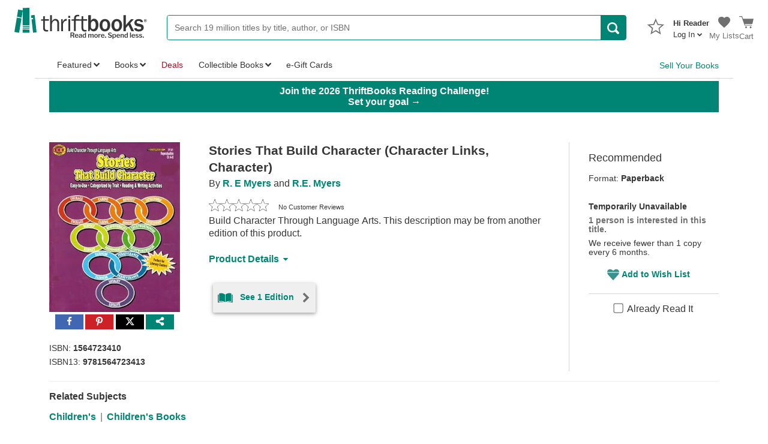

--- FILE ---
content_type: text/css
request_url: https://static.thriftbooks.com/prod/style/works-vbid2-23541.css
body_size: 33834
content:
*{-webkit-box-sizing:border-box;box-sizing:border-box}html{font-family:sans-serif;-ms-text-size-adjust:100%;-webkit-text-size-adjust:100%}body{margin:0;color:#363636}article,aside,details,figcaption,figure,footer,header,hgroup,main,menu,nav,section,summary{display:block}audio,canvas,progress,video{display:inline-block;vertical-align:baseline}audio:not([controls]){display:none;height:0}[hidden],template{display:none}a{background-color:transparent}a:active,a:hover{outline:0}abbr[title]{border-bottom:1px dotted}b,strong{font-weight:700}dfn{font-style:italic}h1{font-size:2em;margin:.67em 0}mark{background:#ff0;color:#363636}small{font-size:80%}sub,sup{font-size:75%;line-height:0;position:relative;vertical-align:baseline}sup{top:-.5em}sub{bottom:-.25em}img{border:0;max-width:100%}svg:not(:root){overflow:hidden}figure{margin:1em 40px}hr{-webkit-box-sizing:content-box;box-sizing:content-box;height:0}pre{overflow:auto}code,kbd,pre,samp{font-family:monospace,monospace;font-size:1em}button,input,optgroup,select,textarea{color:inherit;font:inherit;margin:0}button{overflow:visible}button,select{text-transform:none}button,html input[type=button],input[type=reset],input[type=submit]{-webkit-appearance:button;cursor:pointer}button[disabled],html input[disabled]{cursor:default}button::-moz-focus-inner,input::-moz-focus-inner{border:0;padding:0}input{line-height:normal}input[type=checkbox],input[type=radio]{-webkit-box-sizing:border-box;box-sizing:border-box;padding:0}input[type=number]::-webkit-inner-spin-button,input[type=number]::-webkit-outer-spin-button{height:auto}input[type=search]{-webkit-appearance:textfield;-webkit-box-sizing:content-box;box-sizing:content-box}input[type=search]::-webkit-search-cancel-button,input[type=search]::-webkit-search-decoration{-webkit-appearance:none}fieldset{border:1px solid silver;margin:0 2px;padding:.35em .625em .75em}legend{border:0;padding:0}textarea{overflow:auto}optgroup{font-weight:700}table{border-spacing:0}td,th{padding:0}.u-a11yHidden{position:absolute;left:-10000px;top:auto;width:1px;height:1px;overflow:hidden}.SkipToContent{position:absolute;left:-999px}.SkipToContent:active,.SkipToContent:focus{display:block;padding:1rem 2rem;position:fixed;top:0;left:0;z-index:9999;background:#fff;border:1px solid #d7d7d7;outline:2px solid #008575}@media screen and (max-width:1199px){.displayOnLgAndUp{display:none}}@media screen and (max-width:899px){.displayOnMdAndUp{display:none}}@media screen and (max-width:599px){.displayOnSmAndUp{display:none}}@media screen and (min-width:600px){.displayBelowSm{display:none}}@media screen and (min-width:900px){.displayBelowMd{display:none}}@media screen and (min-width:1200px){.displayBelowLg{display:none}}.u-horizontalDivider{height:1px;width:100%;margin:1rem 0;background:#d7d7d7;line-height:0;-webkit-transform:scaleY(.5);-ms-transform:scaleY(.5);transform:scaleY(.5)}.u-800pxTracker{display:block}@media screen and (max-width:800px){.u-800pxTracker{display:none}}.u-list-of-four li{text-align:left;display:inline-block}@media screen and (min-width:825px){.u-list-of-four li{width:24%}.u-list-of-four li:first-of-type{padding-left:0;padding-right:20px}.u-list-of-four li:last-of-type{padding-right:0;padding-left:20px}}.u-list-of-three li{text-align:left;display:inline-block}@media screen and (min-width:612px){.u-list-of-three li{width:32%}.u-list-of-three li:first-of-type{padding-left:0;padding-right:20px}.u-list-of-three li:last-of-type{padding-right:0;padding-left:20px}}.u-list-of-four li,.u-list-of-three li{vertical-align:top;padding:0 10px}.m0{margin:0}.mx0{margin-left:0;margin-right:0}.my0{margin-top:0;margin-bottom:0}.ml0{margin-left:0}.mr0{margin-right:0}.mt0{margin-top:0}.mb0{margin-bottom:0}.p0{padding:0}.px0{padding-left:0;padding-right:0}.py0{padding-top:0;padding-bottom:0}.pl0{padding-left:0}.pr0{padding-right:0}.pt0{padding-top:0}.pb0{padding-bottom:0}.m1{margin:1px}.mx1{margin-left:1px;margin-right:1px}.my1{margin-top:1px;margin-bottom:1px}.ml1{margin-left:1px}.mr1{margin-right:1px}.mt1{margin-top:1px}.mb1{margin-bottom:1px}.p1{padding:1px}.px1{padding-left:1px;padding-right:1px}.py1{padding-top:1px;padding-bottom:1px}.pl1{padding-left:1px}.pr1{padding-right:1px}.pt1{padding-top:1px}.pb1{padding-bottom:1px}.m2{margin:2px}.mx2{margin-left:2px;margin-right:2px}.my2{margin-top:2px;margin-bottom:2px}.ml2{margin-left:2px}.mr2{margin-right:2px}.mt2{margin-top:2px}.mb2{margin-bottom:2px}.p2{padding:2px}.px2{padding-left:2px;padding-right:2px}.py2{padding-top:2px;padding-bottom:2px}.pl2{padding-left:2px}.pr2{padding-right:2px}.pt2{padding-top:2px}.pb2{padding-bottom:2px}.m3{margin:3px}.mx3{margin-left:3px;margin-right:3px}.my3{margin-top:3px;margin-bottom:3px}.ml3{margin-left:3px}.mr3{margin-right:3px}.mt3{margin-top:3px}.mb3{margin-bottom:3px}.p3{padding:3px}.px3{padding-left:3px;padding-right:3px}.py3{padding-top:3px;padding-bottom:3px}.pl3{padding-left:3px}.pr3{padding-right:3px}.pt3{padding-top:3px}.pb3{padding-bottom:3px}.m4{margin:4px}.mx4{margin-left:4px;margin-right:4px}.my4{margin-top:4px;margin-bottom:4px}.ml4{margin-left:4px}.mr4{margin-right:4px}.mt4{margin-top:4px}.mb4{margin-bottom:4px}.p4{padding:4px}.px4{padding-left:4px;padding-right:4px}.py4{padding-top:4px;padding-bottom:4px}.pl4{padding-left:4px}.pr4{padding-right:4px}.pt4{padding-top:4px}.pb4{padding-bottom:4px}.m5{margin:5px}.mx5{margin-left:5px;margin-right:5px}.my5{margin-top:5px;margin-bottom:5px}.ml5{margin-left:5px}.mr5{margin-right:5px}.mt5{margin-top:5px}.mb5{margin-bottom:5px}.p5{padding:5px}.px5{padding-left:5px;padding-right:5px}.py5{padding-top:5px;padding-bottom:5px}.pl5{padding-left:5px}.pr5{padding-right:5px}.pt5{padding-top:5px}.pb5{padding-bottom:5px}.m6{margin:6px}.mx6{margin-left:6px;margin-right:6px}.my6{margin-top:6px;margin-bottom:6px}.ml6{margin-left:6px}.mr6{margin-right:6px}.mt6{margin-top:6px}.mb6{margin-bottom:6px}.p6{padding:6px}.px6{padding-left:6px;padding-right:6px}.py6{padding-top:6px;padding-bottom:6px}.pl6{padding-left:6px}.pr6{padding-right:6px}.pt6{padding-top:6px}.pb6{padding-bottom:6px}.m8{margin:8px}.mx8{margin-left:8px;margin-right:8px}.my8{margin-top:8px;margin-bottom:8px}.ml8{margin-left:8px}.mr8{margin-right:8px}.mt8{margin-top:8px}.mb8{margin-bottom:8px}.p8{padding:8px}.px8{padding-left:8px;padding-right:8px}.py8{padding-top:8px;padding-bottom:8px}.pl8{padding-left:8px}.pr8{padding-right:8px}.pt8{padding-top:8px}.pb8{padding-bottom:8px}.m10{margin:10px}.mx10{margin-left:10px;margin-right:10px}.my10{margin-top:10px;margin-bottom:10px}.ml10{margin-left:10px}.mr10{margin-right:10px}.mt10{margin-top:10px}.mb10{margin-bottom:10px}.p10{padding:10px}.px10{padding-left:10px;padding-right:10px}.py10{padding-top:10px;padding-bottom:10px}.pl10{padding-left:10px}.pr10{padding-right:10px}.pt10{padding-top:10px}.pb10{padding-bottom:10px}.m12{margin:12px}.mx12{margin-left:12px;margin-right:12px}.my12{margin-top:12px;margin-bottom:12px}.ml12{margin-left:12px}.mr12{margin-right:12px}.mt12{margin-top:12px}.mb12{margin-bottom:12px}.p12{padding:12px}.px12{padding-left:12px;padding-right:12px}.py12{padding-top:12px;padding-bottom:12px}.pl12{padding-left:12px}.pr12{padding-right:12px}.pt12{padding-top:12px}.pb12{padding-bottom:12px}.m14{margin:14px}.mx14{margin-left:14px;margin-right:14px}.my14{margin-top:14px;margin-bottom:14px}.ml14{margin-left:14px}.mr14{margin-right:14px}.mt14{margin-top:14px}.mb14{margin-bottom:14px}.p14{padding:14px}.px14{padding-left:14px;padding-right:14px}.py14{padding-top:14px;padding-bottom:14px}.pl14{padding-left:14px}.pr14{padding-right:14px}.pt14{padding-top:14px}.pb14{padding-bottom:14px}.m16{margin:16px}.mx16{margin-left:16px;margin-right:16px}.my16{margin-top:16px;margin-bottom:16px}.ml16{margin-left:16px}.mr16{margin-right:16px}.mt16{margin-top:16px}.mb16{margin-bottom:16px}.p16{padding:16px}.px16{padding-left:16px;padding-right:16px}.py16{padding-top:16px;padding-bottom:16px}.pl16{padding-left:16px}.pr16{padding-right:16px}.pt16{padding-top:16px}.pb16{padding-bottom:16px}.m20{margin:20px}.mx20{margin-left:20px;margin-right:20px}.my20{margin-top:20px;margin-bottom:20px}.ml20{margin-left:20px}.mr20{margin-right:20px}.mt20{margin-top:20px}.mb20{margin-bottom:20px}.p20{padding:20px}.px20{padding-left:20px;padding-right:20px}.py20{padding-top:20px;padding-bottom:20px}.pl20{padding-left:20px}.pr20{padding-right:20px}.pt20{padding-top:20px}.pb20{padding-bottom:20px}.m24{margin:24px}.mx24{margin-left:24px;margin-right:24px}.my24{margin-top:24px;margin-bottom:24px}.ml24{margin-left:24px}.mr24{margin-right:24px}.mt24{margin-top:24px}.mb24{margin-bottom:24px}.p24{padding:24px}.px24{padding-left:24px;padding-right:24px}.py24{padding-top:24px;padding-bottom:24px}.pl24{padding-left:24px}.pr24{padding-right:24px}.pt24{padding-top:24px}.pb24{padding-bottom:24px}.u-hidden{display:none!important}.u-right{float:right}.u-left{float:left}body,html{background:#fff;color:#363636}.TbGreenBg{background-color:#008575;color:#fff}.TbOrangeBg{background-color:#fc3;color:#363636}.TbGrayUltralightBg{background-color:#efefef}.TbGreyUltraLightBg-Bordered{background-color:#efefef;border:1px solid #d7d7d7}.TbRed{color:#a31023}.TbGreen{color:#008575}.TbGray{color:#707070}.TbGrayLight{color:#d7d7d7}.TbBlack{color:#363636}.TbPurple{color:#442783}.TbWhite{color:#fff}.TbReaderPrimary{color:#008575}.TbBookwormPrimary{color:#3aacde}.TbLiteratiPrimary{color:#f55694}.TbLiteratiElitePrimary{color:#ecac00}.TbGrayFill{fill:#707070}.TbGreenFill{fill:#008575}.TbWhiteFill{fill:#fff}body{font-weight:400}a,body{font-family:Tahoma,Verdana,Segoe,sans-serif}a{font-weight:600}h1,h2,h3,h4,h5,h6{font-weight:400}h1{font-size:2.441rem}h2{font-size:1.953rem}h3{font-size:1.563rem}h4{font-size:1.25rem}h5{font-size:1rem}h6{font-size:.8rem}a{color:#008575;text-decoration:none}a:hover{text-decoration:underline;color:#00594e}.u-strike{text-decoration:line-through}.u-underline,.underline{text-decoration:underline}.bold,.u-bold{font-weight:700}.u-italics{font-style:italic}.tbSmallFont{font-size:.875rem}.tb-BreadCrumbs{font-size:.75rem}.tb-hiddenText{border:0;clip:rect(0 0 0 0);height:1px;margin:-1px -1px 0 0;overflow:hidden;padding:0;width:1px}.WrapLongWord{overflow-wrap:break-word;word-wrap:break-word;word-break:break-all;word-break:break-word}.tb-liveRegion{display:inline}.tb-liveRegion,.tb-liveRegion *{width:0;height:0;overflow:hidden}.Works-price{margin:1rem 0 .5rem;font-weight:700;color:#a31023}.Works-price span:first-child{position:relative;top:-.75rem;font-size:1rem}.Works-price .price{font-size:2rem;line-height:1}.bigFont{font-size:20px}.font10{font-size:10px}.font12{font-size:12px}.smallFont13{font-size:13px}.font14{font-size:14px}.font16{font-size:16px}.u-body-sm{font-size:13px;line-height:19.5px}@media screen and (max-width:800px){.u-body-sm{font-size:14px;line-height:19.6px}}.u-ellipsis{text-overflow:ellipsis;overflow-x:hidden;white-space:nowrap}.readMoreParagraphLineClamp{line-clamp:7;display:-webkit-box;-webkit-line-clamp:7;-webkit-box-orient:vertical;overflow:hidden}input{font-family:Tahoma,Verdana,Segoe,sans-serif;border:1px solid #707070;min-width:0}input::-webkit-input-placeholder{color:#707070}input:-ms-input-placeholder{color:#707070}input::-ms-input-placeholder{color:#707070}input::placeholder{color:#707070}select{outline:0;border:1px solid #707070;-webkit-border-radius:2px;border-radius:2px;padding:6px;max-width:100%}select.is-small{padding:2px 6px;font-size:.875rem}select:disabled{color:#363636;cursor:no-drop}select:focus{border-color:#363636;outline:1px solid #00342d}textarea{border:1px solid #707070;padding:.5rem}textarea::-webkit-input-placeholder{color:#707070}textarea:-ms-input-placeholder{color:#707070}textarea::-ms-input-placeholder{color:#707070}textarea::placeholder{color:#707070}.Input-errorBorder{border-color:#a31023!important}.u-checkbox{accent-color:#008575;-webkit-transform:scale(1.25);-ms-transform:scale(1.25);transform:scale(1.25);-webkit-flex-shrink:0;-ms-flex-negative:0;flex-shrink:0;-webkit-box-flex:0;-webkit-flex-grow:0;-ms-flex-positive:0;flex-grow:0}.u-checkbox,.u-pointer{cursor:pointer}:focus{outline:1px solid #00342d}.Container{max-width:1816px;margin:auto}.Content{margin:auto;max-width:1164px;padding:0 24px}@media screen and (max-width:800px){.Content{max-width:1156px;padding:0 16px}}@media screen and (max-width:1212px){.Content{padding:0 16px}}@media screen and (max-width:800px){.Mobile-content{padding:0 16px}}@media screen and (max-width:800px){.Mobile-noPadding-content{padding:0}}.u-halfLayout{width:49%;display:inline-block;vertical-align:top}@media screen and (max-width:800px){.u-halfLayout{width:100%}}.u-isHidden{display:none}#snapengage-button{display:none!important}.nowrap{white-space:nowrap}.osano-cm-widget{display:none}.inlineBlock,.u-inline-block{display:inline-block}.inline{display:inline}.flex,.u-flex{display:-webkit-box;display:-webkit-flex;display:-ms-flexbox;display:flex}.u-align-items-center{-webkit-box-align:center;-webkit-align-items:center;-ms-flex-align:center;align-items:center}.u-flex-contents-stretch{-webkit-box-flex:1;-webkit-flex:1;-ms-flex:1;flex:1}.u-flex-contents-fixed{-webkit-box-flex:0;-webkit-flex:0 1 auto;-ms-flex:0 1 auto;flex:0 1 auto}.flexWrap{-webkit-flex-wrap:wrap;-ms-flex-wrap:wrap;flex-wrap:wrap}.block{display:block}.fullWidth,.u-full-width{width:100%}.u-horizontal-center{margin-left:auto;margin-right:auto}.u-text-align-center{text-align:center}.textAlignRight,.u-text-align-right{text-align:right}.u-no-border{border:0}.u-float-left{float:left}.u-relative{position:relative}.u-absolute{position:absolute}.Table{overflow-x:auto}.Table table{table-layout:auto}.Table.has-alternatingRows tbody tr:nth-child(2n){background:#efefef}.Table.has-headerColor thead tr{background:#008575;color:#fff}@media screen and (max-width:800px){.Table.will-pivotResponsively thead{display:none}.Table.will-pivotResponsively tbody td{display:block;border:0}.Table.will-pivotResponsively tbody td:before{content:attr(data-tableTitle) ": ";font-weight:700;-webkit-box-flex:1;-webkit-flex:1;-ms-flex:1;flex:1}.Table.will-pivotResponsively tbody td{border-bottom:1px solid #d7d7d7}}table{border-collapse:collapse;margin:1rem 0;width:100%;table-layout:fixed;border:1px solid #d7d7d7}th{font-weight:600;text-align:left}td,th{border:0;border-bottom:1px solid #d7d7d7;padding:.5rem}td,th,tr{vertical-align:middle}.Alert{position:relative;padding:1rem;background:#008575;color:#fff;margin-bottom:1rem}.Alert a{color:#fff;text-decoration:underline}.Alert p{margin:0}.Alert p+p{margin-top:1rem}.Alert .Icon,.Alert .Icon--legacy{position:absolute;top:50%;left:1.25rem;margin-top:-.75rem;width:1.5rem;height:1.5rem}.Alert.has-icon{padding-left:4rem}.Alert.is-success{background:#dff0d8;color:#3c763d}.Alert.is-success a{color:#3c763d}.Alert.is-warning{background:#fcf8e3;color:#8a6d3b;font-size:16px}.Alert.is-warning a{color:#8a6d3b}.Alert.is-warning .Alert-header{margin-bottom:5px}.Alert.is-warning .Alert-message{color:#363636}.Alert.is-error{background:#f2dede;color:#a31023}.Alert.is-error a{color:#a31023}.Alert.is-info{background:#d9edf7;color:#31708f}.Alert.is-info a{color:#31708f}.Checkout-alert{margin-bottom:1rem;line-height:24px}.Checkout-alert.is-notification{color:#363636}.Checkout-alert.is-notification a{font-weight:700;text-decoration:none;color:#008575}.Checkout-alert.is-alert{color:#a31023}.Checkout-alert.is-alert a{font-weight:400;text-decoration:underline}.Badge{background:#008575;-webkit-border-radius:2px;border-radius:2px;padding:.0625em 4px;display:inline-block;margin-top:-.0625em;font-size:.875em;color:#fff;text-transform:uppercase;font-weight:600}.Badge.is-success{color:#3c763d;background:#dff0d8}.Badge.is-alert{background:#a94442}.Badge.is-info{color:#31708f;background:#d9edf7}.Badge.is-warning{color:#8a6d3b;background:#fcf8e3}.Checkbox{-webkit-user-select:none;-moz-user-select:none;-ms-user-select:none;user-select:none;cursor:pointer;position:relative;padding-left:2rem;display:inline-block}.Checkbox input{position:absolute;opacity:0}.Checkbox input:focus~.Checkbox-Textlabel,.Checkbox input:focus~.Checkbox-label,.Checkbox input:focus~a{outline:1px solid #00342d}.Checkbox.on-right{padding-right:2rem;padding-left:0}.Checkbox:focus-within{outline:1px solid #00342d}.Checkbox:focus-within input:focus~.Checkbox-Textlabel,.Checkbox:focus-within input:focus~.Checkbox-label,.Checkbox:focus-within input:focus~a{outline:0}.Checkbox-label{-webkit-user-select:none;-moz-user-select:none;-ms-user-select:none;user-select:none;display:inline-block;font-weight:400;font-size:.75rem;color:#008575;cursor:pointer}.Checkbox-label:hover{text-decoration:underline}.Checkbox input:disabled~.Checkbox-label{font-style:italic;color:#707070}.Checkbox-state{position:absolute;top:50%;width:1rem;height:1rem;margin-top:-.5rem;border:1px solid #707070;left:0;background:#fff}.Checkbox.is-large .Checkbox-state{width:1.5rem;height:1.5rem;margin-top:-.75rem}.Checkbox input:disabled~.Checkbox-state{background:#efefef}.Checkbox input:checked~.Checkbox-state{background:0 0;-webkit-transition:-webkit-transform .35s ease;transition:-webkit-transform .35s ease;transition:transform .35s ease;transition:transform .35s ease,-webkit-transform .35s ease;-webkit-transform:rotate(45deg);-ms-transform:rotate(45deg);transform:rotate(45deg);border:2px solid #008575;border-top:none;border-left:none;height:1.25rem;width:.625rem;margin-left:.25rem;margin-top:-.875rem}.Checkbox.is-large input:checked~.Checkbox-state{height:1.875rem;width:.9375rem;margin-top:-1.3125rem}.Checkbox.on-right .Checkbox-state{left:auto;right:0}.Checkbox.on-right input:checked~.Checkbox-state{margin-left:auto;margin-right:.25rem}.Checkbox-loading{position:absolute;top:50%;width:1rem;height:1rem;margin-top:-.5rem;left:0;font-size:2px;text-indent:-9999em;background:0 0;border:1.1em solid #008575;border-left-color:transparent;-webkit-transform:translateZ(0);transform:translateZ(0);-webkit-animation:u--animation-360 1.1s linear infinite;animation:u--animation-360 1.1s linear infinite;-webkit-border-radius:50%;border-radius:50%}.Checkbox.is-large .Checkbox-loading{width:1.5rem;height:1.5rem;margin-top:-.75rem}.SquareCheckbox-tbgreen{accent-color:#008575;display:-webkit-box;display:-webkit-flex;display:-ms-flexbox;display:flex;margin-right:20px;font-size:12px}.SquareCheckbox-tbgreen input[type=checkbox]{margin:5px 12px 0 0;width:18px;min-width:18px;height:18px}.Chips{padding:.75rem 0;cursor:text;-webkit-transition:border-color .25s ease;transition:border-color .25s ease;border:1px solid #d7d7d7;background:#efefef}.Chips.is-active{border-color:#707070}.Chips.is-error{border-color:#a31023}.Chip{vertical-align:middle;position:relative;background:#fc3;display:inline-block;padding:.5rem 2.5rem .5rem 1rem;margin:0 .25rem 1rem;-webkit-border-radius:2rem;border-radius:2rem;max-width:100%}.Chip.is-active{background:#008575;color:#fff}.Chip:focus{-webkit-filter:drop-shadow(2px 4px 10px #00342d);filter:drop-shadow(2px 4px 10px #00342d)}.Chip-content{overflow:hidden;text-overflow:ellipsis;white-space:nowrap}.Chip-close{position:absolute;right:.5rem;top:50%;margin-top:-.75rem}.Chip-close .Icon{display:block;color:#363636;height:1.5rem;width:1.5rem}.Chip.is-active .Chip-close .Icon{color:#fff}.ChipInput{vertical-align:middle;position:relative;display:inline-block;padding-bottom:1rem;margin-left:.5rem;width:300px;max-width:100%;-webkit-transition:color .25s ease;transition:color .25s ease}.ChipInput input{outline:0;border:0;background:0 0;border-bottom:2px solid transparent;-webkit-transition:border-color .25s;transition:border-color .25s;width:100%;padding-right:2.5rem}.ChipInput.is-error{color:#a31023}.ChipInput-add{display:none;position:absolute;right:0;top:50%;margin-top:-1rem;line-height:1rem;text-transform:uppercase}.ChipInput-add.is-active{display:block}.ChipInput-label{position:absolute;left:0;cursor:text;pointer-events:none}.ChipInput.has-content .ChipInput-label{display:none}.ChipInput-error{display:none;white-space:nowrap;overflow:hidden;text-overflow:ellipsis;width:100%;font-size:.875rem}.ChipInput.is-error .ChipInput-error{display:block;position:absolute;bottom:0}.Dropdown{position:relative}.Dropdown-selection{position:relative;border:1px solid #d7d7d7;-webkit-border-radius:2px;border-radius:2px;padding:.5rem 2rem .5rem .5rem;background:-webkit-gradient(linear,left top,left bottom,color-stop(0,#efefef),to(#d7d7d7));background:-webkit-linear-gradient(top,#efefef 0,#d7d7d7);background:linear-gradient(180deg,#efefef 0,#d7d7d7);cursor:default}.Dropdown.is-open .Dropdown-selection{border-color:#363636}.Dropdown-selection .Icon{position:absolute;right:.5rem;width:.875rem;height:.875rem;top:50%;margin-top:-.4375rem}.Dropdown-itemTitle{font-weight:700}.Dropdown-list{display:none;-webkit-border-radius:2px;border-radius:2px;position:absolute;top:100%;left:0;background:#fff;padding:.5rem 0;margin:0;z-index:1000;max-width:100%;-webkit-box-shadow:0 2px 10px 0 rgba(0,0,0,.16),0 2px 5px 0 rgba(0,0,0,.26);box-shadow:0 2px 10px 0 rgba(0,0,0,.16),0 2px 5px 0 rgba(0,0,0,.26);list-style:none}.Dropdown.is-open .Dropdown-list{display:block}.Dropdown-list li.is-unselectable{font-size:.875rem;font-weight:700;padding:.5rem 1rem;outline:0}.Dropdown-list button.is-link{width:100%;display:block;font-size:.875rem;padding:.75rem 1.5rem}.Dropdown-list button.is-link:focus{outline:1px solid #00342d;background:#efefef}.Hover.has-indicator{border-bottom:1px dotted #707070}.Icon.Hover-intent{width:12px;height:12px;vertical-align:top;color:#008575}.Icon{width:20px;height:20px;fill:currentColor}.Icon use{pointer-events:none}.Icon--legacy{height:auto;width:auto;display:inline-block}a.Button,button.Button,input.Button{display:inline-block;position:relative;background:#008575;padding:.75rem 1.5rem;color:#fff;text-decoration:none;font-weight:600;-webkit-border-radius:2px;border-radius:2px;line-height:1.5}.Button-container,.Button-container-gray,.Button-container-shipmentTable,.Button-container-white,a.Button{background:#008575}.Button-container-gray:focus,.Button-container-shipmentTable:focus,.Button-container-white:focus,.Button-container:focus,a.Button:focus{outline:1px solid #00342d}.Button-container-gray:focus-within,.Button-container-shipmentTable:focus-within,.Button-container-white:focus-within,.Button-container:focus-within,a.Button:focus-within{outline:1px solid #fff;outline-offset:-5px}.Button-container-gray:hover,.Button-container-shipmentTable:hover,.Button-container-white:hover,.Button-container:hover,a.Button:hover{cursor:pointer;color:#fff;background:#00594e}.Button-container-gray:active,.Button-container-shipmentTable:active,.Button-container-white:active,.Button-container:active,a.Button:active{background:#00594e}.is-plain.Button-container,.is-plain.Button-container-gray,.is-plain.Button-container-shipmentTable,.is-plain.Button-container-white,a.is-plain.Button{border:1px solid #707070}.is-plain.Button-container-gray:hover,.is-plain.Button-container-shipmentTable:hover,.is-plain.Button-container-white:hover,.is-plain.Button-container:hover,a.is-plain.Button:hover{-webkit-box-shadow:none;box-shadow:none;color:#fff;background:#d7d7d7}.is-disabled.Button-container,.is-disabled.Button-container-gray,.is-disabled.Button-container-shipmentTable,.is-disabled.Button-container-white,a.is-disabled.Button{cursor:default;background:#d7d7d7;color:#363636}.is-disabled.Button-container-gray:hover,.is-disabled.Button-container-shipmentTable:hover,.is-disabled.Button-container-white:hover,.is-disabled.Button-container:hover,a.is-disabled.Button:hover{-webkit-box-shadow:none;box-shadow:none;color:#363636;background:#d7d7d7}.is-error.Button-container,.is-error.Button-container-gray,.is-error.Button-container-shipmentTable,.is-error.Button-container-white,a.is-error.Button{background:#a31023;color:#fff}.is-error.Button-container-gray:active,.is-error.Button-container-shipmentTable:active,.is-error.Button-container-white:active,.is-error.Button-container:active,a.is-error.Button:active{background:#8c0e1e}.is-error.Button-container button:focus,.is-error.Button-container-gray button:focus,.is-error.Button-container-shipmentTable button:focus,.is-error.Button-container-white button:focus,a.is-error.Button button:focus{outline:1px solid #fff}.is-error.Button-container-gray:focus-within,.is-error.Button-container-shipmentTable:focus-within,.is-error.Button-container-white:focus-within,.is-error.Button-container:focus-within,a.is-error.Button:focus-within{outline:1px solid #fff;outline-offset:-5px}.is-error.Button-container-gray:focus-within button:focus,.is-error.Button-container-shipmentTable:focus-within button:focus,.is-error.Button-container-white:focus-within button:focus,.is-error.Button-container:focus-within button:focus,a.is-error.Button:focus-within button:focus{outline:0}.is-inverted.Button-container,.is-inverted.Button-container-gray,.is-inverted.Button-container-gray:hover,.is-inverted.Button-container-shipmentTable,.is-inverted.Button-container-shipmentTable:hover,.is-inverted.Button-container-white,.is-inverted.Button-container-white:hover,.is-inverted.Button-container:hover,a.is-inverted.Button,a.is-inverted.Button:hover{color:#008575;background:#fff}.is-inverted.Button-container-gray:hover.is-error,.is-inverted.Button-container-shipmentTable:hover.is-error,.is-inverted.Button-container-white:hover.is-error,.is-inverted.Button-container:hover.is-error,.is-inverted.is-error.Button-container,.is-inverted.is-error.Button-container-gray,.is-inverted.is-error.Button-container-shipmentTable,.is-inverted.is-error.Button-container-white,a.is-inverted.Button:hover.is-error,a.is-inverted.is-error.Button{color:#a31023;background:#f2dede}.is-inverted.Button-container-gray:hover.is-error button:focus,.is-inverted.Button-container-shipmentTable:hover.is-error button:focus,.is-inverted.Button-container-white:hover.is-error button:focus,.is-inverted.Button-container:hover.is-error button:focus,.is-inverted.is-error.Button-container button:focus,.is-inverted.is-error.Button-container-gray button:focus,.is-inverted.is-error.Button-container-shipmentTable button:focus,.is-inverted.is-error.Button-container-white button:focus,a.is-inverted.Button:hover.is-error button:focus,a.is-inverted.is-error.Button button:focus{outline:1px solid #00342d}.is-inverted.Button-container-gray:hover.is-error:focus-within,.is-inverted.Button-container-shipmentTable:hover.is-error:focus-within,.is-inverted.Button-container-white:hover.is-error:focus-within,.is-inverted.Button-container:hover.is-error:focus-within,.is-inverted.is-error.Button-container-gray:focus-within,.is-inverted.is-error.Button-container-shipmentTable:focus-within,.is-inverted.is-error.Button-container-white:focus-within,.is-inverted.is-error.Button-container:focus-within,a.is-inverted.Button:hover.is-error:focus-within,a.is-inverted.is-error.Button:focus-within{outline:1px solid #00342d;outline-offset:-5px}.is-inverted.Button-container-gray:hover.is-error:focus-within button:focus,.is-inverted.Button-container-shipmentTable:hover.is-error:focus-within button:focus,.is-inverted.Button-container-white:hover.is-error:focus-within button:focus,.is-inverted.Button-container:hover.is-error:focus-within button:focus,.is-inverted.is-error.Button-container-gray:focus-within button:focus,.is-inverted.is-error.Button-container-shipmentTable:focus-within button:focus,.is-inverted.is-error.Button-container-white:focus-within button:focus,.is-inverted.is-error.Button-container:focus-within button:focus,a.is-inverted.Button:hover.is-error:focus-within button:focus,a.is-inverted.is-error.Button:focus-within button:focus{outline:0}.is-inverted.Button-container button:focus,.is-inverted.Button-container-gray button:focus,.is-inverted.Button-container-gray:hover button:focus,.is-inverted.Button-container-shipmentTable button:focus,.is-inverted.Button-container-shipmentTable:hover button:focus,.is-inverted.Button-container-white button:focus,.is-inverted.Button-container-white:hover button:focus,.is-inverted.Button-container:hover button:focus,a.is-inverted.Button button:focus,a.is-inverted.Button:hover button:focus{outline:1px solid #00342d}.is-inverted.Button-container-gray:focus-within,.is-inverted.Button-container-gray:hover:focus-within,.is-inverted.Button-container-shipmentTable:focus-within,.is-inverted.Button-container-shipmentTable:hover:focus-within,.is-inverted.Button-container-white:focus-within,.is-inverted.Button-container-white:hover:focus-within,.is-inverted.Button-container:focus-within,.is-inverted.Button-container:hover:focus-within,a.is-inverted.Button:focus-within,a.is-inverted.Button:hover:focus-within{outline:1px solid #00342d;outline-offset:-5px}.is-inverted.Button-container-gray:focus-within button:focus,.is-inverted.Button-container-gray:hover:focus-within button:focus,.is-inverted.Button-container-shipmentTable:focus-within button:focus,.is-inverted.Button-container-shipmentTable:hover:focus-within button:focus,.is-inverted.Button-container-white:focus-within button:focus,.is-inverted.Button-container-white:hover:focus-within button:focus,.is-inverted.Button-container:focus-within button:focus,.is-inverted.Button-container:hover:focus-within button:focus,a.is-inverted.Button:focus-within button:focus,a.is-inverted.Button:hover:focus-within button:focus{outline:0}.green-border.Button-container,.green-border.Button-container-gray,.green-border.Button-container-shipmentTable,.green-border.Button-container-white,a.green-border.Button{border:1px solid #008575}.is-flat.Button-container,.is-flat.Button-container-gray,.is-flat.Button-container-gray:hover,.is-flat.Button-container-shipmentTable,.is-flat.Button-container-shipmentTable:hover,.is-flat.Button-container-white,.is-flat.Button-container-white:hover,.is-flat.Button-container:hover,a.is-flat.Button,a.is-flat.Button:hover{-webkit-box-shadow:none;box-shadow:none}.NewButton{display:inline-block;padding:.5rem 2rem;border:1px solid #106d62;font-size:.875rem;font-weight:400;color:#fff;-webkit-border-radius:2px;border-radius:2px;background:#008575;-webkit-transition:background .1s ease-in;transition:background .1s ease-in;-webkit-box-shadow:0 12px 8px -10px rgba(0,0,0,.16),0 5px 5px -2px rgba(0,0,0,.26);box-shadow:0 12px 8px -10px rgba(0,0,0,.16),0 5px 5px -2px rgba(0,0,0,.26)}.NewButton:hover{background:#106d62;text-decoration:none;color:#fff}.NewButton button:focus{outline:1px solid #00342d}.NewButton:focus-within{outline:1px solid #fff;outline-offset:-5px}.NewButton:focus-within button:focus{outline:0}a.Button{-webkit-box-shadow:0 2px 10px 0 rgba(0,0,0,.16),0 2px 5px 0 rgba(0,0,0,.26);box-shadow:0 2px 10px 0 rgba(0,0,0,.16),0 2px 5px 0 rgba(0,0,0,.26);-webkit-transition:background .15s,-webkit-box-shadow .2s;transition:background .15s,-webkit-box-shadow .2s;transition:background .15s,box-shadow .2s;transition:background .15s,box-shadow .2s,-webkit-box-shadow .2s}a.Button:after{content:"";position:absolute;top:6px;bottom:6px;left:6px;right:6px;border:none;-webkit-border-radius:3px;border-radius:3px}a.Button.is-small:after{top:3px;bottom:3px;left:3px;right:3px}a.Button.is-disabled{color:#fff}a.Button.is-disabled:hover{color:#fff;text-decoration:none}.Button-container,.Button-container-gray,.Button-container-shipmentTable,.Button-container-white{-webkit-border-radius:2px;border-radius:2px;display:inline-block;padding:6px;-webkit-transition:background .15s,-webkit-box-shadow .2s;transition:background .15s,-webkit-box-shadow .2s;transition:background .15s,box-shadow .2s;transition:background .15s,box-shadow .2s,-webkit-box-shadow .2s;-webkit-box-shadow:0 2px 10px 0 rgba(0,0,0,.16),0 2px 5px 0 rgba(0,0,0,.26);box-shadow:0 2px 10px 0 rgba(0,0,0,.16),0 2px 5px 0 rgba(0,0,0,.26)}.Button-container .Button:focus,.Button-container-gray .Button:focus,.Button-container-shipmentTable .Button:focus,.Button-container-white .Button:focus{outline:1px solid #fff}.Button-container-gray:focus-within,.Button-container-shipmentTable:focus-within,.Button-container-white:focus-within,.Button-container:focus-within{outline-offset:-5px}.Button-container-gray:focus-within .Button:focus,.Button-container-shipmentTable:focus-within .Button:focus,.Button-container-white:focus-within .Button:focus,.Button-container:focus-within .Button:focus{outline:0}.Button-container.is-small,.is-small.Button-container-gray,.is-small.Button-container-shipmentTable,.is-small.Button-container-white{padding:3px}.Button-container.is-extra-small,.is-extra-small.Button-container-gray,.is-extra-small.Button-container-shipmentTable,.is-extra-small.Button-container-white{width:80px;height:32px}.Button-container.is-extra-small .Button,.is-extra-small.Button-container-gray .Button,.is-extra-small.Button-container-shipmentTable .Button,.is-extra-small.Button-container-white .Button{width:auto;height:auto;padding:0}.Button-container.is-error.is-inverted,.Button-container.is-error.is-inverted .Button,.is-error.is-inverted.Button-container-gray,.is-error.is-inverted.Button-container-gray .Button,.is-error.is-inverted.Button-container-shipmentTable,.is-error.is-inverted.Button-container-shipmentTable .Button,.is-error.is-inverted.Button-container-white,.is-error.is-inverted.Button-container-white .Button{color:#a31023}.Button-container.is-error.is-inverted .Button:hover,.Button-container.is-error.is-inverted:hover,.is-error.is-inverted.Button-container-gray .Button:hover,.is-error.is-inverted.Button-container-gray:hover,.is-error.is-inverted.Button-container-shipmentTable .Button:hover,.is-error.is-inverted.Button-container-shipmentTable:hover,.is-error.is-inverted.Button-container-white .Button:hover,.is-error.is-inverted.Button-container-white:hover{color:#a31023}.Button-container.is-disabled .Button,.is-disabled.Button-container-gray .Button,.is-disabled.Button-container-shipmentTable .Button,.is-disabled.Button-container-white .Button{cursor:default}button.Button,input.Button{border:none;outline:0;-webkit-border-radius:3px;border-radius:3px;background:0 0;-webkit-box-shadow:none;box-shadow:none;padding:.25rem 1.5rem;width:100%}.Button-container.is-inverted button.Button,.Button-container.is-inverted input.Button,.Button-container.is-inverted:hover button.Button,.Button-container.is-inverted:hover input.Button,.is-inverted.Button-container-gray button.Button,.is-inverted.Button-container-gray input.Button,.is-inverted.Button-container-gray:hover button.Button,.is-inverted.Button-container-gray:hover input.Button,.is-inverted.Button-container-shipmentTable button.Button,.is-inverted.Button-container-shipmentTable input.Button,.is-inverted.Button-container-shipmentTable:hover button.Button,.is-inverted.Button-container-shipmentTable:hover input.Button,.is-inverted.Button-container-white button.Button,.is-inverted.Button-container-white input.Button,.is-inverted.Button-container-white:hover button.Button,.is-inverted.Button-container-white:hover input.Button{color:#008575}.Button-container.is-inverted .is-error button.Button,.Button-container.is-inverted .is-error input.Button,.is-inverted.Button-container-gray .is-error button.Button,.is-inverted.Button-container-gray .is-error input.Button,.is-inverted.Button-container-shipmentTable .is-error button.Button,.is-inverted.Button-container-shipmentTable .is-error input.Button,.is-inverted.Button-container-white .is-error button.Button,.is-inverted.Button-container-white .is-error input.Button{color:#a31023}button.is-link{padding:0;border:none;-webkit-border-radius:0;border-radius:0;background:0 0;font-size:1rem;color:#008575;font-weight:600;text-align:left;-webkit-box-shadow:none;box-shadow:none}button.is-link:hover{color:#00594e;text-decoration:underline;-webkit-box-shadow:none;box-shadow:none}button.is-plain{padding:0;outline:0;border:none;-webkit-border-radius:0;border-radius:0;background:0 0;font-size:1rem;color:#363636;font-weight:600;text-align:left;-webkit-box-shadow:none;box-shadow:none}button.is-plain:hover{color:#363636;-webkit-box-shadow:none;box-shadow:none}button.is-plain:focus{outline:1px solid #00342d}.Button-container.is-checkout,.is-checkout.Button-container-gray,.is-checkout.Button-container-shipmentTable,.is-checkout.Button-container-white{color:#363636;background-color:#fc3}.Button-container.is-checkout:hover,.is-checkout.Button-container-gray:hover,.is-checkout.Button-container-shipmentTable:hover,.is-checkout.Button-container-white:hover{background-color:#ecac00}.Button-container.is-checkout .Button,.is-checkout.Button-container-gray .Button,.is-checkout.Button-container-shipmentTable .Button,.is-checkout.Button-container-white .Button{color:#363636}.Button-container-shipmentTable,.Button-container-white{padding:0;background:#fff;-webkit-box-shadow:none}.Button-container-shipmentTable .Button,.Button-container-white .Button{padding:.5rem;color:#008575;background-color:#fff;-webkit-border-radius:2px;border-radius:2px;border:1px solid #008575;-webkit-box-shadow:none}.Button-container-shipmentTable .Button:hover,.Button-container-white .Button:hover{color:#fff;background:#00594e}.Button-container-shipmentTable a.Button,.Button-container-white a.Button{width:100%;text-align:center}.Button-container-gray{padding:0;-webkit-box-shadow:none;background:#fff}.Button-container-gray .Button{padding:.5rem;color:#707070;background-color:#efefef;-webkit-border-radius:2px;border-radius:2px;border:1px solid #d7d7d7}.Button-container-shipmentTable{display:-webkit-box;display:-webkit-flex;display:-ms-flexbox;display:flex;max-width:264px}@media screen and (max-width:900px){.Button-container-shipmentTable{max-width:none}}.Button-container-shipmentTable .Button{max-width:264px;-webkit-box-shadow:none}@media screen and (max-width:900px){.Button-container-shipmentTable .Button{max-width:none}}.Button-container-shipmentTable a.Button{width:100%;text-align:center}.Loading-spinner{margin:auto;width:50px;height:30px}.Loading-rect{background-color:#008575;height:100%;width:6px;display:inline-block;-webkit-animation:stretchdelay 1.2s ease-in-out infinite;animation:stretchdelay 1.2s ease-in-out infinite}.Loading-rect:nth-child(2){-webkit-animation-delay:-1.1s;animation-delay:-1.1s}.Loading-rect:nth-child(3){-webkit-animation-delay:-1s;animation-delay:-1s}.Loading-rect:nth-child(4){-webkit-animation-delay:-.9s;animation-delay:-.9s}.Loading-rect:nth-child(5){-webkit-animation-delay:-.8s;animation-delay:-.8s}@-webkit-keyframes stretchdelay{0%,40%,to{-webkit-transform:scaleY(.4);transform:scaleY(.4)}20%{-webkit-transform:scaleY(1);transform:scaleY(1)}}@keyframes stretchdelay{0%,40%,to{-webkit-transform:scaleY(.4);transform:scaleY(.4)}20%{-webkit-transform:scaleY(1);transform:scaleY(1)}}@-webkit-keyframes Loading-loader{0%{-webkit-transform:rotate(0);transform:rotate(0)}to{-webkit-transform:rotate(-1turn);transform:rotate(-1turn)}}@keyframes Loading-loader{0%{-webkit-transform:rotate(0);transform:rotate(0)}to{-webkit-transform:rotate(-1turn);transform:rotate(-1turn)}}.Loading--circle{width:1rem;height:1rem;font-size:2px;text-indent:-9999em;background:0 0;border:1.1em solid #008575;border-left-color:transparent;-webkit-transform:translateZ(0);transform:translateZ(0);-webkit-animation:u--animation-360 1.1s linear infinite,u--animation-fadeIn .5s ease-in;animation:u--animation-360 1.1s linear infinite,u--animation-fadeIn .5s ease-in;-webkit-border-radius:50%;border-radius:50%;margin:auto}.Loading-white{padding-bottom:2px}.Loading-white .Loading-rect{background-color:#fff}.PlainInput{padding:.5rem;border:1px solid #707070}.PlainInput.braintree-hosted-fields-invalid{border-color:#a31023}.PlainInput-required{color:#a31023;font-weight:700}.PlainInput-container{margin:1rem 0;max-width:100%}.PlainInput-container label{display:block;font-weight:700;margin-bottom:.25rem}.PlainInput-error{margin-top:.25rem;color:#a31023;font-weight:600}.PlainInput-error--webforms{display:none}.RadioButton{-webkit-user-select:none;-moz-user-select:none;-ms-user-select:none;user-select:none;cursor:pointer;position:relative;padding-left:2rem;display:inline-block}.RadioButton input{opacity:0;position:absolute}.RadioButton.on-right{padding-right:2rem;padding-left:0}.RadioButton input:focus~.RadioButton-textWrapper{outline:1px solid #00342d}.RadioButton:focus-within{outline:1px solid #00342d}.RadioButton:focus-within input:focus~.RadioButton-textWrapper{outline:0}.RadioButton-label{-webkit-user-select:none;-moz-user-select:none;-ms-user-select:none;user-select:none;display:inline-block}.RadioButton input:disabled~.RadioButton-label{font-style:italic;color:#707070}.RadioButton-state{position:absolute;top:50%;width:1.25rem;height:1.25rem;margin-top:-.625rem;border:2px solid #707070;-webkit-border-radius:1.25rem;border-radius:1.25rem;left:0;background:#fff}.RadioButton input:disabled~.RadioButton-state{background:#efefef}.RadioButton.on-right .RadioButton-state{left:auto;right:0}.RadioButton-bubble{background:#008575;-webkit-transform:scale(0);-ms-transform:scale(0);transform:scale(0);-webkit-transition:-webkit-transform .25s ease;transition:-webkit-transform .25s ease;transition:transform .25s ease;transition:transform .25s ease,-webkit-transform .25s ease;width:18px;height:18px;-webkit-border-radius:1rem;border-radius:1rem;margin-left:-1px;margin-top:-1px}.RadioButton input:checked~.RadioButton-state .RadioButton-bubble{-webkit-transform:scale(.75);-ms-transform:scale(.75);transform:scale(.75)}.RadioGroup .Input-errorContainer{margin-top:.5rem}.RadioGroup-button+.RadioGroup-button{margin-top:.25rem}.RadioGroup-label.Input-label{position:static;display:block;margin:0 0 .5rem .5rem}.SidebarSection{border:1px solid #d7d7d7;background:#fff}.SidebarSection+.SidebarSection{border-top:0}.SidebarSection-header{position:relative;border-bottom:1px solid #d7d7d7}.SidebarSection.is-hidingContent>.SidebarSection-header{border:none}.SidebarSection-header h2{margin:0;font-size:.875rem;font-weight:600;padding:.5rem 2.5rem .5rem .75rem;background:#efefef}.SidebarSection-reset button{font-size:.875rem}button.SidebarSection-headerCollapse{color:#363636;position:absolute;top:0;bottom:0;right:0;padding:0 .75rem;border-left:1px solid #d7d7d7}button.SidebarSection-headerCollapse .Icon{vertical-align:middle;height:1rem;width:1rem;margin-top:-4px}.SidebarSection-content{padding:.5rem .75rem 1rem}.SidebarSection.is-hidingContent>.SidebarSection-content{display:none}.SidebarSection-option{margin-bottom:.25rem}.SidebarSection-option .PriceRange-button{color:#363636;font-size:16px;margin-left:.313rem}.SidebarSection-option a,.SidebarSection-option button{font-size:.75rem;font-weight:400}@media screen and (max-width:800px){.SidebarSection-option{margin-bottom:.5rem}}.SidebarSection-option .input-symbol{position:relative}.SidebarSection-option .input-symbol input{padding-left:18px}.SidebarSection-option .input-symbol:before{position:absolute;content:"$";left:5px}.Search-customPriceRange{margin-top:1.25rem}.CustomPrice-mobile{margin-left:16px}.TextInput-input{width:100%;display:block;outline:0;-webkit-box-shadow:none;box-shadow:none}.Input-container{position:relative;padding:1rem 0 0;margin-bottom:.5rem}.Input-container.is-small{padding:.875rem 0 1.25rem}.Input-container.is-dropdown,.Input-container.is-textarea{padding-top:1.25rem}.Input-container.has-splitLabel{padding-top:.5rem}.Input-container.has-staticLabel{padding-top:0}.Input-container.has-border{padding-top:1.25rem}.Input{width:100%;display:block;outline:0;-webkit-box-shadow:none;box-shadow:none;padding:.5rem;-webkit-transition:border-color .25s;transition:border-color .25s}.Input:focus{outline:1px solid #00342d}.Input-container.is-error .Input{border-color:#e81732}.Input-container.is-error .Input:focus{outline:1px solid #00342d}.Input-container.is-small .Input{padding:.25rem;font-size:.875rem}.Input-container.has-border .Input,.Input-container.has-splitLabel .Input{border:1px solid #d7d7d7}.Input-container.has-border .Input:focus,.Input-container.has-splitLabel .Input:focus{outline:1px solid #00342d}.Input-required{margin-left:2px;color:#a31023;font-weight:700}.Input-errorContainer{min-height:1.5rem}.Input-container.is-dropdown .Input-errorContainer,.Input-container.is-textarea .Input-errorContainer{margin-top:.25rem}.Input-error{line-height:1rem;font-size:.8rem;margin-left:.5rem;display:none;color:#a31023}.Input-container.is-error .Input-error{display:block}.Input-container.is-small .Input-error{margin-left:.25rem}.Input-error[style*=inline]{display:block!important}.Input-label .is-floating{position:absolute;left:.5rem;top:1.5rem;pointer-events:none;color:#363636;white-space:nowrap;overflow:hidden;text-overflow:ellipsis;max-width:100%;-webkit-transition:font-size .15s ease,top .15s ease;transition:font-size .15s ease,top .15s ease}.Input-container.is-error .Input-label .is-floating{color:#a31023}.Input-container.is-small .Input-label .is-floating{font-size:.875rem;left:.25rem;top:1.125rem}.Input-container.has-content .Input-label .is-floating,.Input-container.has-focus .Input-label .is-floating,.Input-container.is-dropdown .Input-label .is-floating,.Input-container.is-small.has-content .Input-label .is-floating,.Input-container.is-small.has-focus .Input-label .is-floating,.Input-container.is-small.is-dropdown .Input-label .is-floating,.Input-container.is-small.is-textarea .Input-label .is-floating,.Input-container.is-textarea .Input-label .is-floating{font-size:.8rem;top:0}.Input-container.has-splitLabel .Input-label .is-floating{line-height:0;overflow:visible;height:1px;top:1.75rem}.Input-container.has-splitLabel.has-content .Input-label .is-floating,.Input-container.has-splitLabel.has-focus .Input-label .is-floating{top:.5rem;background:#fff}.Input-container.has-border .Input-label .is-floating{top:1.8rem}.Input-container.has-border.has-content .Input-label .is-floating,.Input-container.has-border.has-focus .Input-label .is-floating{top:0}.Input-hint{position:absolute;left:.5rem;top:1.5rem;color:#707070;opacity:0;-webkit-transition:opacity .1s ease;transition:opacity .1s ease;pointer-events:none;white-space:nowrap;overflow:hidden;text-overflow:ellipsis;max-width:100%}.Input-container.has-focus .Input-hint{opacity:.75}.Input-container.has-content .Input-hint{opacity:0}.Input-container.is-dropdown .Input-hint{position:relative}.Input-container.has-border .Input-hint{top:1.75rem}@media screen and (max-width:600px){.Input-hint{font-size:.875rem}}button.TabLink{color:#008575;padding:.75rem 1rem}button.TabLink:hover{color:#008575}button.TabLink.is-active,button.TabLink:active{background:#efefef}.TabContainer{border:2px solid #efefef}.Tab{display:none;padding:1rem 2rem}.Tab.is-active{display:block}.Toggle-collapseIcon{display:none}.Toggle.is-collapsed .Toggle-collapseIcon{display:inline}.Toggle.is-collapsed .Toggle-uncollapseIcon{display:none}.Toggle--animated .Icon.Toggle-collapseIcon{margin-top:0;-webkit-transition:-webkit-transform .25s ease;transition:-webkit-transform .25s ease;transition:transform .25s ease;transition:transform .25s ease,-webkit-transform .25s ease;-webkit-transform:rotate(180deg);-ms-transform:rotate(180deg);transform:rotate(180deg);display:block}.Toggle--animated.is-collapsed .Toggle-collapseIcon{-webkit-transform:rotate(0);-ms-transform:rotate(0);transform:rotate(0)}.Tooltip{display:inline-block;position:relative;cursor:help}.Tooltip-tip{white-space:nowrap;cursor:default;font-size:.75rem;line-height:1.5;display:none;position:absolute;z-index:1000;background:#363636;color:#fff;padding:.5rem;-webkit-border-radius:4px;border-radius:4px;-webkit-box-shadow:0 2px 10px 0 rgba(0,0,0,.16),0 2px 5px 0 rgba(0,0,0,.26);box-shadow:0 2px 10px 0 rgba(0,0,0,.16),0 2px 5px 0 rgba(0,0,0,.26);width:200px;height:100px}.Tooltip-tip p{margin:0}.Tooltip-tip p+p{margin-top:.5rem}.Tooltip-tip.is-active{-webkit-animation:u--animation-fadeIn .1s ease-in;animation:u--animation-fadeIn .1s ease-in;display:block}.Tooltip-tip.is-right{top:0;left:100%;margin-left:16px}.Tooltip-tip.is-left{top:0;right:100%;margin-right:16px}.Tooltip-tip.is-top{bottom:100%;left:0;margin:0 auto 16px}.Tooltip-tip.is-bottom{top:100%;left:0;margin:16px auto 0}.Tooltip-tip.is-multiline{white-space:normal}@media screen and (max-width:800px){.Tooltip-tip.is-bottom,.Tooltip-tip.is-top{left:auto;right:auto}}.Tooltip-callout{content:"";width:10px;height:10px;-webkit-transform:rotate(45deg);-ms-transform:rotate(45deg);transform:rotate(45deg);background:#363636;position:absolute}.Tooltip-tip.is-right .Tooltip-callout{top:.5rem;left:-5px}.Tooltip-tip.is-left .Tooltip-callout{top:.5rem;right:-5px}.Tooltip-tip.is-top .Tooltip-callout{left:1rem;bottom:-5px}.Tooltip-tip.is-bottom .Tooltip-callout{left:1rem;top:-5px}.SearchPage{margin:1rem auto 8rem;min-height:15rem}.SearchPage .Work-thriftdealsPopover{font-size:.875rem}.SearchPage-title{margin:0}@media screen and (max-width:700px){.SearchPage-title{display:none}}.SearchPage-genreCount{color:#707070;font-size:.9em;font-weight:700}.SearchPage-advancedSearch .Button-container,.SearchPage-advancedSearch .Button-container-gray,.SearchPage-advancedSearch .Button-container-shipmentTable,.SearchPage-advancedSearch .Button-container-white{margin-bottom:1rem;font-size:.875rem;display:block}.SearchPage-reset{border-top:0}.SearchPage-reset button{font-size:.875rem}.SearchPage-reset .Icon{vertical-align:middle;margin-top:-2px;margin-right:.25rem}.SearchPage-didYouMean{margin:1rem 0;font-weight:700;background:#d9edf7;padding:1rem}.SearchPage-noResults{text-align:left}.SearchPage-recommendations{margin-top:25px;padding-top:25px;border-top:1px solid #d7d7d7}@media screen and (max-width:600px){.u-modalActive{overflow:hidden}}.Modal-container{display:none;position:fixed;background:#fff;z-index:20000;left:50%;margin-left:-300px;right:0;top:200px;overflow-y:auto;-webkit-box-shadow:0 2px 10px 0 rgba(0,0,0,.16),0 2px 5px 0 rgba(0,0,0,.26);box-shadow:0 2px 10px 0 rgba(0,0,0,.16),0 2px 5px 0 rgba(0,0,0,.26);max-width:100%;width:600px}.Modal-container.is-active{display:block}@media screen and (max-width:600px){.Modal-container{left:0;margin-left:0;top:0;bottom:0}}.Modal{padding:1.5rem;overflow-y:auto}.Modal p:first-child{margin-top:0}.Modal p:last-child{margin-bottom:0}.Drawer-overlay{position:fixed;z-index:700;background-color:rgba(0,0,0,.5);top:0;left:0;right:0;bottom:0;height:0;width:0;opacity:0;display:block;-webkit-transition:opacity .3s linear;transition:opacity .3s linear;overflow-y:hidden}.Drawer-overlay.is-active{opacity:1;height:100%;width:100%}.Drawer-overlay.is-closed{opacity:0;height:0;width:0;-webkit-transition:opacity .3s ease-in-out,height 0s linear .4s,width 0s linear .4s;transition:opacity .3s ease-in-out,height 0s linear .4s,width 0s linear .4s}.Drawer-content{display:block;position:fixed;max-width:100%;z-index:9999;background-color:#fff;margin:0;padding:0;-webkit-border-radius:0;border-radius:0;-webkit-transition:-webkit-transform .4s ease-in-out;transition:-webkit-transform .4s ease-in-out;transition:transform .4s ease-in-out;transition:transform .4s ease-in-out,-webkit-transform .4s ease-in-out;overflow-y:auto}.Drawer-content.bottom,.Drawer-content.top{width:100%;right:0;left:0}.Drawer-content.bottom.is-active,.Drawer-content.top.is-active{-webkit-transform:translateY(0);-ms-transform:translateY(0);transform:translateY(0)}.Drawer-content.top{top:0;bottom:auto}.Drawer-content.top.is-closed{-webkit-transform:translateY(-100%);-ms-transform:translateY(-100%);transform:translateY(-100%)}.Drawer-content.bottom{top:auto;bottom:0}.Drawer-content.bottom.is-closed{-webkit-transform:translateY(100%);-ms-transform:translateY(100%);transform:translateY(100%)}.Drawer-content.left,.Drawer-content.right{width:400px;top:0;bottom:0}.Drawer-content.left.is-active,.Drawer-content.right.is-active{-webkit-transform:translateX(0);-ms-transform:translateX(0);transform:translateX(0)}.Drawer-content.right{left:auto;right:0}.Drawer-content.right.is-closed{-webkit-transform:translateX(100%);-ms-transform:translateX(100%);transform:translateX(100%)}.Drawer-content.left{left:0;right:auto}.Drawer-content.left.is-closed{-webkit-transform:translateX(-100%);-ms-transform:translateX(-100%);transform:translateX(-100%)}@media print{.Drawer-content,.Drawer-overlay{visibility:hidden}}.RecSection{margin:0 0 1.5rem}.RecSection .RecSection-header a:focus h3{outline:1px solid #00342d}.RecSection-title{margin-bottom:0}@media screen and (max-width:800px){.RecSection-title{font-size:1.25rem}}.RecSection-subtitle{margin-top:0;overflow:hidden}@media screen and (max-width:800px){.RecSection-subtitle{font-size:.875rem}}.RecSection-subtitle.is-loading{visibility:hidden}.RecSection-viewAll{float:right}.BookSlider{position:relative;min-height:2.5rem}.BookSlider.is-small{overflow:hidden;margin-right:-16px}.BookSlider.is-small:after{content:"";width:20px;position:absolute;right:0;top:0;bottom:0;z-index:1}.BookSlider .BookSlider-prev{left:-50px;opacity:0;pointer-events:none}@media screen and (max-width:1290px){.BookSlider .BookSlider-prev{left:1rem;-webkit-box-shadow:0 12px 8px -10px rgba(0,0,0,.16),0 5px 5px -2px rgba(0,0,0,.26);box-shadow:0 12px 8px -10px rgba(0,0,0,.16),0 5px 5px -2px rgba(0,0,0,.26)}}.BookSlider .BookSlider-prev .Icon{margin-left:-2px}.BookSlider .BookSlider-next{opacity:0;right:-30px;pointer-events:none}.BookSlider .BookSlider-next:hover{background-color:#00594e}@media screen and (max-width:1290px){.BookSlider .BookSlider-next{right:36px;-webkit-box-shadow:0 12px 8px -10px rgba(0,0,0,.16),0 5px 5px -2px rgba(0,0,0,.26);box-shadow:0 12px 8px -10px rgba(0,0,0,.16),0 5px 5px -2px rgba(0,0,0,.26)}}.BookSlider .BookSlider-next .Icon{margin-right:-2px}.BookSlider.has-next .BookSlider-next,.BookSlider.has-prev .BookSlider-prev{opacity:1;pointer-events:auto}.BookSlider-swiper{overflow:hidden}.BookSlider-slide{-webkit-animation:u--animation-fadeIn .25s ease-in;animation:u--animation-fadeIn .25s ease-in;position:relative;text-decoration:none}.BookSlider.is-small .BookSlider-slide{width:166px}.BookSlider-slide.is-loader:only-child{margin:auto!important;position:relative}.BookSlider-slide .Loading-spinner{position:absolute;margin:-15px auto 0 -25px;top:50%;left:50%}.BookSlider-slide.is-loadingIndicator{width:166px;float:none;margin:auto}.BookSlider-slide:hover{text-decoration:none}.BookSlider-slide:hover .BookSlider-title{text-decoration:underline}.BookSlider-slide:focus{outline:1px solid #00342d}.BookSlider-padding{margin-top:120%}.BookSlider-contentContainer{padding-right:20px}.BookSlider.is-small .BookSlider-contentContainer{padding-right:16px}.BookSlider-content{padding:.5rem 0;height:6.5rem;text-align:center}.BookSlider-content.is-loading p{visibility:hidden}.BookSlider-imageContainer{overflow:hidden;position:relative}.BookSlider-slide.is-loadingIndicator .BookSlider-imageContainer{-webkit-box-shadow:none;box-shadow:none}.BookSlider-image{width:auto;height:100%;max-width:none;position:absolute;bottom:0;left:50%;-webkit-transform:translateX(-50%);-ms-transform:translateX(-50%);transform:translateX(-50%);opacity:1;background-color:#efefef}.BookSlider-image[src=""]{visibility:hidden;opacity:0}.BookSlider-blankCard{opacity:1;background-color:#efefef}.BookSlider-blankCard[src=""]{visibility:hidden;opacity:0}.BookSlider-title{font-weight:700;line-height:1rem;height:2rem;overflow:hidden;margin:0;font-size:.9rem}.BookSlider-author{font-size:.8rem;margin:0;text-overflow:ellipsis;white-space:nowrap;overflow:hidden;height:1.25rem}.BookSlider-price{font-size:.8rem;margin:0;height:auto;font-weight:100}.BookSlider-price strong{color:#a31023}.BookSlider-nav{top:35%}.RecSection-mobileSliderHeader{display:none}.BookSlider-verticalNav{z-index:100;position:absolute;height:2.5rem;width:2.5rem;-webkit-border-radius:2rem;border-radius:2rem;background:#008575;color:#fff;text-align:center;line-height:2.25rem;cursor:pointer;-webkit-transition:opacity .5s;transition:opacity .5s;margin-left:4rem}.BookSlider-verticalNav .Icon{height:1rem;width:1rem;vertical-align:middle}.BookSlider-navTop{margin-top:5em}@media (-ms-high-contrast:active),(-ms-high-contrast:none){.BookSlider-navTop{margin-top:.5rem}}.BookSlider-navBottom{bottom:1.5em}.BookSlider-WebRecos .RecSection-mobile{padding:0}.HomePageSliderBanner{display:-webkit-box;display:-webkit-flex;display:-ms-flexbox;display:flex;-webkit-box-pack:center;-webkit-justify-content:center;-ms-flex-pack:center;justify-content:center;-webkit-box-align:center;-webkit-align-items:center;-ms-flex-align:center;align-items:center;background-color:#008575;border:1px solid #00594e;-webkit-border-radius:3px;border-radius:3px;width:124px;height:24px;position:absolute;top:.75rem;left:0}@media screen and (max-width:800px){.HomePageSliderBanner{width:116px;height:28px;margin-bottom:.2rem}}.HomePageSliderBanner .HomePageSliderBannerText{color:#fff;overflow:hidden;white-space:nowrap;margin:0;font-size:.8rem}@media screen and (max-width:800px){.HomePageSliderBanner .HomePageSliderBannerText{font-size:.6875rem}}.WorkRecommendations.WorkRecommendationsMobile{min-height:322px}.BookSliderMobile{overflow-y:hidden;overflow-x:scroll;-webkit-overflow-scrolling:touch}.BookSlider-MobileWrapper{width:4000px;display:-webkit-box;display:-webkit-flex;display:-ms-flexbox;display:flex;-webkit-box-orient:horizontal;-webkit-box-direction:normal;-webkit-flex-direction:row;-ms-flex-direction:row;flex-direction:row;margin-bottom:20px}.HomeMobile-slide{float:left;-webkit-box-sizing:content-box;box-sizing:content-box;width:120px}.RecSection-Header{display:-webkit-box;display:-webkit-flex;display:-ms-flexbox;display:flex;-webkit-box-orient:vertical;-webkit-box-direction:normal;-webkit-flex-direction:column;-ms-flex-direction:column;flex-direction:column}.RecSection-Header a{text-decoration:none}.RecSection-Header a:hover{text-decoration:none}.RecSection-titleMobile{font-weight:700;font-size:1.1rem;margin-bottom:10px;-webkit-align-self:flex-start;-ms-flex-item-align:start;align-self:flex-start;margin-top:-5px}.RecSection-title,.RecSection-titleResponsive{font-weight:300;font-size:1.5rem;margin-bottom:10px;-webkit-align-self:flex-start;-ms-flex-item-align:start;align-self:flex-start;margin-top:-5px}@media screen and (max-width:800px){.RecSection-titleResponsive{font-weight:700;font-size:1.1rem;margin-bottom:10px}}.RecSection-subtitle{font-weight:300;font-size:1.1rem;margin-bottom:10px;-webkit-align-self:flex-start;-ms-flex-item-align:start;align-self:flex-start;margin-top:-10px}@media screen and (max-width:800px){.RecSection-subtitleSizeResponsive{font-size:.9rem}}.RecSection-subtitleMobile{font-weight:300;font-size:.9rem;margin-bottom:10px;-webkit-align-self:flex-start;-ms-flex-item-align:start;align-self:flex-start;margin-top:-10px}.RecSection-link{color:#008575}.RecSection-link:hover{color:#00594e;text-decoration:underline;-webkit-box-shadow:none;box-shadow:none}.RecSection-link:focus{outline:1px solid #00342d}.MarketingBanner+.HomeContent-Mobile{margin-top:1rem}.RecSection-mobile{padding-left:10px}.RecSection-desktop,.RecSection-mobile{margin-top:0;margin-right:0;margin-bottom:1.5rem;padding-right:10px}#SeriesRecommendations{margin-top:24px}.BookSlideDesktop{width:-webkit-calc(2.7rem + 96px);width:calc(2.7rem + 96px)}.BookSlideDesktop,.BookSlideMobile{display:-webkit-box;display:-webkit-flex;display:-ms-flexbox;display:flex;-webkit-box-shadow:0 2px 10px 0 rgba(0,0,0,.16),0 2px 5px 0 rgba(0,0,0,.26);box-shadow:0 2px 10px 0 rgba(0,0,0,.16),0 2px 5px 0 rgba(0,0,0,.26);-webkit-box-orient:vertical;-webkit-box-direction:normal;-webkit-flex-direction:column;-ms-flex-direction:column;flex-direction:column;-webkit-border-radius:2px;border-radius:2px}.BookSlideMobile{width:-webkit-calc(2rem + 88px);width:calc(2rem + 88px)}.BookSlideMobile-Container{padding:5px 10px 5px 5px;outline:0;position:relative}.BookSlideMobile-Container:hover{text-decoration:none}.BookSlideMobile-Container:hover .BookSlide-Title{text-decoration:underline;color:#00594e}.BookSlideMobile-Container:focus{border:1px solid #00342d}.BookSlideDesktop-Container{padding:5px 25px 5px 5px;outline:0;position:relative}.BookSlideDesktop-Container:hover{text-decoration:none}.BookSlideDesktop-Container:hover .BookSlide-Title{text-decoration:underline;color:#00594e}.BookSlideDesktop-Container:focus{border:1px solid #00342d}.BookSlideDesktop-Image{height:-webkit-calc(3.5rem + 144px);height:calc(3.5rem + 144px);overflow:hidden}.BookSlideDesktop-Image img{min-height:100%;height:100%;min-width:140px;-o-object-fit:cover;object-fit:cover}.BookSlideMobile-Image{height:-webkit-calc(2rem + 138px);height:calc(2rem + 138px);overflow:hidden}.BookSlideMobile-Image img{min-height:100%;min-width:120px;-o-object-fit:cover;object-fit:cover}.BookSlide-Content{padding:5px}.BookSlide-Title{font-weight:600;color:#008575;height:2.25rem;overflow:hidden;font-size:.9rem}.RecSection-extraTextSpacing .BookSlide-Title{height:2.625rem}.RecSection-extraTextSpacing .BookSlide-Author{height:1.1rem}.BookSlide-Author{font-size:.8rem;overflow:hidden;height:1rem;color:#363636;font-weight:400;white-space:normal}.BookSlide-Author:hover{text-decoration:none}.BookSlide-Price{color:#363636;font-weight:400}.BookSlide-Price:hover{text-decoration:none}.BookSlider-nav{z-index:100;position:absolute;top:47%;margin-top:-1.25rem;background:#008575;display:inline-block;-webkit-border-radius:2rem;border-radius:2rem;height:2.5rem;width:2.5rem;line-height:2.25rem;color:#fff;text-align:center;-webkit-user-select:none;-moz-user-select:none;-ms-user-select:none;user-select:none;cursor:pointer;-webkit-transition:opacity .5s;transition:opacity .5s}.BookSlider-nav:hover{background-color:#00594e}.BookSlider-nav .Icon{height:1rem;width:1rem;vertical-align:middle}.BookSliderNav{position:relative}.BookSliderNav .BookSlider-next,.BookSliderNav .BookSlider-prev{pointer-events:none;-webkit-box-shadow:0 2px 10px 0 rgba(0,0,0,.16),0 2px 5px 0 rgba(0,0,0,.26);box-shadow:0 2px 10px 0 rgba(0,0,0,.16),0 2px 5px 0 rgba(0,0,0,.26)}.BookSliderNav.has-next .BookSlider-next,.BookSliderNav.has-prev .BookSlider-prev{opacity:1;pointer-events:auto}.u-fade{opacity:0!important}.WorkRecommendations{min-height:361px}.BookSlider-alternateTitle .BookSlider-next,.BookSlider-black .BookSlider-next,.BookSlider-brown .BookSlider-next,.BookSlider-condensed .BookSlider-next,.BookSlider-green .BookSlider-next,.BookSlider-newControlStyles .BookSlider-next,.BookSlider-outlined .BookSlider-next,.BookSlider-xmasGreen .BookSlider-next,.BookSlider-xmasRed .BookSlider-next{right:0;background-color:#008575}.BookSlider-alternateTitle .BookSlider-prev,.BookSlider-black .BookSlider-prev,.BookSlider-brown .BookSlider-prev,.BookSlider-condensed .BookSlider-prev,.BookSlider-green .BookSlider-prev,.BookSlider-newControlStyles .BookSlider-prev,.BookSlider-outlined .BookSlider-prev,.BookSlider-xmasGreen .BookSlider-prev,.BookSlider-xmasRed .BookSlider-prev{left:0;background-color:#008575}@media screen and (max-width:800px){.BookSlider-alternateTitle .BookSlider-nav,.BookSlider-black .BookSlider-nav,.BookSlider-brown .BookSlider-nav,.BookSlider-condensed .BookSlider-nav,.BookSlider-green .BookSlider-nav,.BookSlider-newControlStyles .BookSlider-nav,.BookSlider-outlined .BookSlider-nav,.BookSlider-xmasGreen .BookSlider-nav,.BookSlider-xmasRed .BookSlider-nav{background-color:transparent;top:20px;bottom:0;height:100%;-webkit-border-radius:0;border-radius:0;padding:0 .25rem;width:auto;-webkit-transition:background-color .3s;transition:background-color .3s}.BookSlider-alternateTitle .BookSlider-nav:hover,.BookSlider-black .BookSlider-nav:hover,.BookSlider-brown .BookSlider-nav:hover,.BookSlider-condensed .BookSlider-nav:hover,.BookSlider-green .BookSlider-nav:hover,.BookSlider-newControlStyles .BookSlider-nav:hover,.BookSlider-outlined .BookSlider-nav:hover,.BookSlider-xmasGreen .BookSlider-nav:hover,.BookSlider-xmasRed .BookSlider-nav:hover{background-color:#fff}.BookSlider-alternateTitle .BookSlider-nav .BookSlider-navCircle,.BookSlider-black .BookSlider-nav .BookSlider-navCircle,.BookSlider-brown .BookSlider-nav .BookSlider-navCircle,.BookSlider-condensed .BookSlider-nav .BookSlider-navCircle,.BookSlider-green .BookSlider-nav .BookSlider-navCircle,.BookSlider-newControlStyles .BookSlider-nav .BookSlider-navCircle,.BookSlider-outlined .BookSlider-nav .BookSlider-navCircle,.BookSlider-xmasGreen .BookSlider-nav .BookSlider-navCircle,.BookSlider-xmasRed .BookSlider-nav .BookSlider-navCircle{background-color:#008575;margin:5rem 0;-webkit-border-radius:2rem;border-radius:2rem;height:2rem;width:2rem;line-height:1.75rem;position:relative}.BookSlider-alternateTitle .BookSlider-nav .Icon,.BookSlider-black .BookSlider-nav .Icon,.BookSlider-brown .BookSlider-nav .Icon,.BookSlider-condensed .BookSlider-nav .Icon,.BookSlider-green .BookSlider-nav .Icon,.BookSlider-newControlStyles .BookSlider-nav .Icon,.BookSlider-outlined .BookSlider-nav .Icon,.BookSlider-xmasGreen .BookSlider-nav .Icon,.BookSlider-xmasRed .BookSlider-nav .Icon{height:.75rem;width:.75rem}.BookSlider-alternateTitle .BookSlider-nav.BookSlider-next,.BookSlider-alternateTitle .BookSlider-nav.BookSlider-prev,.BookSlider-black .BookSlider-nav.BookSlider-next,.BookSlider-black .BookSlider-nav.BookSlider-prev,.BookSlider-brown .BookSlider-nav.BookSlider-next,.BookSlider-brown .BookSlider-nav.BookSlider-prev,.BookSlider-condensed .BookSlider-nav.BookSlider-next,.BookSlider-condensed .BookSlider-nav.BookSlider-prev,.BookSlider-green .BookSlider-nav.BookSlider-next,.BookSlider-green .BookSlider-nav.BookSlider-prev,.BookSlider-newControlStyles .BookSlider-nav.BookSlider-next,.BookSlider-newControlStyles .BookSlider-nav.BookSlider-prev,.BookSlider-outlined .BookSlider-nav.BookSlider-next,.BookSlider-outlined .BookSlider-nav.BookSlider-prev,.BookSlider-xmasGreen .BookSlider-nav.BookSlider-next,.BookSlider-xmasGreen .BookSlider-nav.BookSlider-prev,.BookSlider-xmasRed .BookSlider-nav.BookSlider-next,.BookSlider-xmasRed .BookSlider-nav.BookSlider-prev{background-color:transparent;-webkit-box-shadow:none;box-shadow:none}.BookSlider-alternateTitle .BookSlider-nav.BookSlider-prev,.BookSlider-black .BookSlider-nav.BookSlider-prev,.BookSlider-brown .BookSlider-nav.BookSlider-prev,.BookSlider-condensed .BookSlider-nav.BookSlider-prev,.BookSlider-green .BookSlider-nav.BookSlider-prev,.BookSlider-newControlStyles .BookSlider-nav.BookSlider-prev,.BookSlider-outlined .BookSlider-nav.BookSlider-prev,.BookSlider-xmasGreen .BookSlider-nav.BookSlider-prev,.BookSlider-xmasRed .BookSlider-nav.BookSlider-prev{left:0}.BookSlider-alternateTitle .BookSlider-nav.BookSlider-next,.BookSlider-black .BookSlider-nav.BookSlider-next,.BookSlider-brown .BookSlider-nav.BookSlider-next,.BookSlider-condensed .BookSlider-nav.BookSlider-next,.BookSlider-green .BookSlider-nav.BookSlider-next,.BookSlider-newControlStyles .BookSlider-nav.BookSlider-next,.BookSlider-outlined .BookSlider-nav.BookSlider-next,.BookSlider-xmasGreen .BookSlider-nav.BookSlider-next,.BookSlider-xmasRed .BookSlider-nav.BookSlider-next{right:0!important}}.BookSlider-alternateTitle .RecSection-subtitle{display:block;width:100%;padding:.2rem .5rem;background-color:#008575;color:#fff;font-weight:600}.BookSlider-alternateTitle .RecSection-subtitle a.RecSection-viewAll{color:#fff}.BookSlider-black .RecSection h2.RecSection-title,.BookSlider-condensed .RecSection h2.RecSection-title{display:inline;white-space:nowrap}.BookSlider-black p.RecSection-subtitle,.BookSlider-condensed p.RecSection-subtitle{display:inline}.BookSlider-black .RecSection-viewAll,.BookSlider-condensed .RecSection-viewAll{float:none;margin-left:2rem;white-space:nowrap}.BookSlider-black .BookSlider,.BookSlider-condensed .BookSlider{margin-top:1rem}.BookSlider-black p.RecSection-subtitle span,.BookSlider-condensed p.RecSection-subtitle span{display:none}.BookSlider-green .RecSection h2.RecSection-title{font-weight:700;color:#008575}.BookSlider-brown .RecSection h2.RecSection-title{font-weight:700;color:#8c0e1e}.BookSlider-xmasGreen .RecSection h2.RecSection-title{font-weight:700;color:#176100}.BookSlider-xmasRed .RecSection h2.RecSection-title{font-weight:700;color:#c21717}.BookSlider-outlined .BookSlider-border{border:2px solid #efefef;-webkit-transition:border-color .3s;transition:border-color .3s;padding:.25rem;-webkit-border-radius:.5rem;border-radius:.5rem}.BookSlider-outlined .BookSlider-border:hover{border-color:#d7d7d7}.BookSlider-outlined .BookSlider-imagePadding{-webkit-transition:padding .3s;transition:padding .3s;padding:1rem 1.25rem .25rem}@media screen and (max-width:990px){.BookSlider-outlined .BookSlider-imagePadding{padding:.25rem}.BookSlider-outlined .BookSlider-imagePadding img{-webkit-border-top-left-radius:.5rem;border-top-left-radius:.5rem;-webkit-border-top-right-radius:.5rem;border-top-right-radius:.5rem}}.BookSlider-black h2.RecSection-title,.BookSlider-black h2.RecSection-title span{color:#363636;font-weight:800}.BookSlider-black .RecSection-viewAll{border:1px solid #d7d7d7;color:#363636;padding:.2rem 1rem;text-transform:lowercase;float:right;margin-top:.5rem}.BookSlider-black .RecSection-viewAll:hover{border-color:#363636;text-decoration:none}@media screen and (max-width:600px){.BookSlider-black .RecSection-viewAll{float:none;margin-top:0}}.BookSlider-recentlyViewed a:focus{border:1px solid #00342d}.goToBooksLink{height:150px;width:458px}.goToAboutLink,.goToBooksLink{position:relative;top:20px;margin:0 auto;cursor:pointer}.goToAboutLink{height:235px;width:610px}.goToTestimonialsLink{position:relative;top:20px;height:250px;margin:0 auto;width:630px;cursor:pointer}.swiper-containerMobile{overflow:hidden;width:auto;max-height:300px;min-height:214px}.swiper-containerMobile .swiper-wrapper{width:auto;max-height:300px;min-height:214px;margin-top:10px;text-align:center}.swiper-containerMobile .swiper-wrapper .swiperImage{width:100%;height:auto;max-height:300px;min-height:214px}.swiper-containerMobile .swiper-slide{width:0;height:auto;min-height:214px;max-height:300px}.swiper-containerMobile .swiper-slide:first-child{width:100%;height:auto}.swiper-containerMobile .swiper-pagination{z-index:100;position:relative;margin:0 auto;bottom:27px;text-align:center}.swiper-containerMobile .swiper-pagination .swiper-pagination-switch{width:10px;height:10px;display:inline-block;-webkit-border-radius:10px;border-radius:10px;opacity:1;margin:0 5px;cursor:pointer;border:2px solid #fff}.swiper-containerMobile .swiper-pagination .swiper-active-switch{opacity:1;border:0;background:#fff}.swiper-containerDesktop{display:block;max-width:1816px;height:300px;overflow:hidden}.swiper-containerDesktop .swiper-wrapper{width:100%;height:300px}.swiper-containerDesktop .swiper-slide{width:auto;height:auto}.swiper-containerDesktop .imageContainer{width:auto;height:300px;-webkit-background-size:cover;background-size:cover;background-position:50% 50%}.swiper-containerDesktop .imageContainer:first-child{width:100%}.swiper-containerDesktop .swiper-pagination{z-index:1;position:relative;left:0;right:0;bottom:30px;text-align:center}.swiper-containerDesktop .swiper-pagination .swiper-pagination-switch{width:10px;height:10px;display:inline-block;-webkit-border-radius:10px;border-radius:10px;opacity:1;margin:0 5px;cursor:pointer;border:2px solid #fff}.swiper-containerDesktop .swiper-pagination .swiper-active-switch{opacity:1;border:0;background:#fff}.BasicModalInput-Container{display:-webkit-box;display:-webkit-flex;display:-ms-flexbox;display:flex;-webkit-box-orient:vertical;-webkit-box-direction:normal;-webkit-flex-direction:column;-ms-flex-direction:column;flex-direction:column}.BasicModalInput-Label{font-size:.875rem;margin-bottom:5px}.BasicModalInput{padding:15px;font-size:.875rem;width:100%;max-width:640px;border:1px solid #d7d7d7;-webkit-border-radius:2px;border-radius:2px}.BasicModalInput.Green-Border{border:1px solid #008575}.BasicModalInput.CopyShareURL{overflow:clip;white-space:nowrap;overflow:hidden;font-size:16px;height:43px;-webkit-border-radius:0;border-radius:0;display:-webkit-box;display:-webkit-flex;display:-ms-flexbox;display:flex;-webkit-box-align:center;-webkit-align-items:center;-ms-flex-align:center;align-items:center}.BasicModalInput.CopyShareURL mark{background-color:#ecf6f4}.floating-label .has-float-label{display:block;position:relative}.floating-label .has-float-label label,.floating-label .has-float-label>span{position:absolute;left:.9375rem;top:1.125rem;cursor:text;font-size:.625rem;opacity:1;-webkit-transition:all .2s;transition:all .2s;background-color:#fff;border-left:3px solid #fff;border-right:3px solid #fff}.floating-label .has-float-label select{-webkit-appearance:none;-moz-appearance:none;appearance:none}.floating-label .has-float-label input,.floating-label .has-float-label select,.floating-label .has-float-label textarea{font-size:inherit;padding:15px 0 15px 15px;margin:.25rem 0;border:1px solid #c4c4c4;-webkit-border-radius:4px;border-radius:4px}.floating-label .has-float-label input::-webkit-input-placeholder,.floating-label .has-float-label select::-webkit-input-placeholder,.floating-label .has-float-label textarea::-webkit-input-placeholder{opacity:1;-webkit-transition:all .2s;transition:all .2s}.floating-label .has-float-label input:-ms-input-placeholder,.floating-label .has-float-label select:-ms-input-placeholder,.floating-label .has-float-label textarea:-ms-input-placeholder{opacity:1;-webkit-transition:all .2s;transition:all .2s}.floating-label .has-float-label input::-ms-input-placeholder,.floating-label .has-float-label select::-ms-input-placeholder,.floating-label .has-float-label textarea::-ms-input-placeholder{opacity:1;-webkit-transition:all .2s;transition:all .2s}.floating-label .has-float-label input::placeholder,.floating-label .has-float-label select::placeholder,.floating-label .has-float-label textarea::placeholder{opacity:1;-webkit-transition:all .2s;transition:all .2s}.floating-label .has-float-label input:placeholder-shown:not(:focus)::-webkit-input-placeholder,.floating-label .has-float-label select:placeholder-shown:not(:focus)::-webkit-input-placeholder,.floating-label .has-float-label textarea:placeholder-shown:not(:focus)::-webkit-input-placeholder{opacity:0}.floating-label .has-float-label input:placeholder-shown:not(:focus):-ms-input-placeholder,.floating-label .has-float-label select:placeholder-shown:not(:focus):-ms-input-placeholder,.floating-label .has-float-label textarea:placeholder-shown:not(:focus):-ms-input-placeholder{opacity:0}.floating-label .has-float-label input:placeholder-shown:not(:focus)::-ms-input-placeholder,.floating-label .has-float-label select:placeholder-shown:not(:focus)::-ms-input-placeholder,.floating-label .has-float-label textarea:placeholder-shown:not(:focus)::-ms-input-placeholder{opacity:0}.floating-label .has-float-label input:placeholder-shown:not(:focus)::placeholder,.floating-label .has-float-label select:placeholder-shown:not(:focus)::placeholder,.floating-label .has-float-label textarea:placeholder-shown:not(:focus)::placeholder{opacity:0}.floating-label .has-float-label input:placeholder-shown:not(:focus)+*,.floating-label .has-float-label select:placeholder-shown:not(:focus)+*,.floating-label .has-float-label textarea:placeholder-shown:not(:focus)+*{font-size:1rem;color:#707070;text-overflow:ellipsis;top:50%}.floating-label .has-float-label input:focus+:not(.Input-error),.floating-label .has-float-label select:focus+:not(.Input-error),.floating-label .has-float-label textarea:focus+:not(.Input-error){color:#008575;position:absolute;left:.9375rem;top:1.125rem}.floating-label .has-float-label input:focus+:not(.Input-error) span,.floating-label .has-float-label select:focus+:not(.Input-error) span,.floating-label .has-float-label textarea:focus+:not(.Input-error) span{color:#008575}.floating-label .has-float-label input:focus,.floating-label .has-float-label select:focus,.floating-label .has-float-label textarea:focus{outline:0;border:2px solid #008575}.DropDownModalButton{display:-webkit-box;display:-webkit-flex;display:-ms-flexbox;display:flex;-webkit-box-orient:horizontal;-webkit-box-direction:normal;-webkit-flex-direction:row;-ms-flex-direction:row;flex-direction:row;-webkit-box-pack:justify;-webkit-justify-content:space-between;-ms-flex-pack:justify;justify-content:space-between;padding-right:8px;background-color:#efefef;border:1px solid #f6f6f6;height:25px;min-width:175px;font-size:.875rem;padding-left:8px;padding-top:3px;-webkit-border-radius:1px;border-radius:1px;cursor:pointer}.ModalTextButton{background:0 0;border:none;font-size:.875rem;color:#008575;font-weight:600}.ModalTextButton:hover{color:#00594e;text-decoration:underline}.FollowButtonContainer{display:inline-block}.FollowButton{background-color:#008575;border:1px solid #008575;-webkit-border-radius:4px;border-radius:4px;padding:0;width:80px;min-width:80px;max-width:80px;height:30px;max-height:30px;-webkit-box-align:center;-webkit-align-items:center;-ms-flex-align:center;align-items:center}.FollowButton .Button{color:#fff;display:-webkit-box;display:-webkit-flex;display:-ms-flexbox;display:flex;-webkit-box-orient:horizontal;-webkit-box-direction:normal;-webkit-flex-direction:row;-ms-flex-direction:row;flex-direction:row;-webkit-box-align:center;-webkit-align-items:center;-ms-flex-align:center;align-items:center;font-weight:400;font-size:13px;-webkit-box-pack:center;-webkit-justify-content:center;-ms-flex-pack:center;justify-content:center;padding:4px 0}.FollowButton .Button .Icon{width:12px;height:12px}.FollowButton:hover{background-color:#fff}.FollowButton:hover .Button{color:#008575}.FollowButton.isFollowing{background-color:#fff;width:100px;min-width:100px;max-width:100px}.FollowButton.isFollowing .Button{color:#008575}.FollowButton.isFollowing .Button .Icon{width:18px;height:18px}.FollowButton.isVerbose{width:140px;min-width:140px;max-width:140px}.FollowButton.isFollowing:hover{background-color:#008575}.FollowButton.isFollowing:hover .Button{color:#fff;margin:0 auto}.FollowButton.isFollowing:hover .Button .Icon{width:0}.TagBase{padding:.15rem .5rem;background:#008575;color:#fff;font-size:.875rem;display:-webkit-box;display:-webkit-flex;display:-ms-flexbox;display:flex;-webkit-box-orient:horizontal;-webkit-box-direction:normal;-webkit-flex-direction:row;-ms-flex-direction:row;flex-direction:row;-webkit-box-pack:justify;-webkit-justify-content:space-between;-ms-flex-pack:justify;justify-content:space-between;margin-left:10px}.TagEdition{background:#fc3;color:#363636}.TagTerm{color:#fff;font-size:.875rem;margin-right:25px}.TagClose{display:-webkit-box;display:-webkit-flex;display:-ms-flexbox;display:flex}.TagNoClose{cursor:default}.ListFlatButton-DropDownContainer{display:-webkit-box;display:-webkit-flex;display:-ms-flexbox;display:flex;-webkit-box-pack:justify;-webkit-justify-content:space-between;-ms-flex-pack:justify;justify-content:space-between;font-size:.875rem;font-weight:600}.ListFlatButton{background-color:#efefef;border:1px solid #d7d7d7;height:25px;width:100%;-webkit-border-radius:1px;border-radius:1px;display:-webkit-box;display:-webkit-flex;display:-ms-flexbox;display:flex;-webkit-box-orient:horizontal;-webkit-box-direction:normal;-webkit-flex-direction:row;-ms-flex-direction:row;flex-direction:row;-webkit-box-pack:center;-webkit-justify-content:center;-ms-flex-pack:center;justify-content:center;-webkit-box-align:center;-webkit-align-items:center;-ms-flex-align:center;align-items:center;cursor:pointer;position:relative}.ListFlatButton .Icon{width:12px;height:12px;position:absolute;right:6px}.ListFlatButton .Loading-spinner{height:20px}.ListFlatButton-OptionsContainer{position:relative;width:100%}.ListFlatButton-Options{position:absolute;display:-webkit-box;display:-webkit-flex;display:-ms-flexbox;display:flex;-webkit-box-orient:vertical;-webkit-box-direction:normal;-webkit-flex-direction:column;-ms-flex-direction:column;flex-direction:column;-webkit-box-pack:start;-webkit-justify-content:flex-start;-ms-flex-pack:start;justify-content:flex-start;-webkit-box-align:start;-webkit-align-items:flex-start;-ms-flex-align:start;align-items:flex-start;z-index:999;background-color:#fff;width:100%;-webkit-box-shadow:0 2px 10px 0 rgba(0,0,0,.16),0 2px 5px 0 rgba(0,0,0,.26);box-shadow:0 2px 10px 0 rgba(0,0,0,.16),0 2px 5px 0 rgba(0,0,0,.26);padding-top:5px;top:1px;-webkit-border-bottom-right-radius:2px;border-bottom-right-radius:2px;-webkit-border-bottom-left-radius:2px;border-bottom-left-radius:2px}.ListFlatButton-Option{cursor:pointer;width:100%;font-size:.875rem;color:#008575;margin-bottom:5px;white-space:nowrap;overflow:hidden;text-overflow:ellipsis;background:#fff;border:none}.ListFlatButton-Option:hover{background-color:#efefef}.IconButton{width:30px;background-color:transparent;border:none;outline:0}.ListFlatButtonModal{background-color:#efefef;border:1px solid #d7d7d7;height:25px;-webkit-border-radius:1px;border-radius:1px;cursor:pointer;width:100%}.AddToCartButton{margin-bottom:20px}.AddToCartButton .Button{font-size:.875rem}.AddToCartButton .Loading-spinner{height:21px}.AddToCartButton-Desktop{background:#fc3;width:100%;padding:.75rem 3.75rem!important;white-space:nowrap}.AddToCartButton-Desktop .Button{color:#363636;font-weight:600;border:none;padding:0}.AddToCartButton-Desktop .Button:focus{outline:1px solid #363636;outline-offset:5px}.AddToCartButton-Desktop:hover{background:#ecac00}.AddToCartButton-Desktop:focus-within{outline:1px solid #363636}.AddToCartButton-Desktop:focus-within .Button:focus{outline:0}.AddToCartButton-Mobile{background-color:#fc3;height:50px;width:100%;padding-top:10px;margin-bottom:25px;font-size:14px}.AddToCartButton-Mobile:active,.AddToCartButton-Mobile:hover{background-color:#ecac00}.AddToCartButton-Mobile button.Button{color:#363636}.AddToCartButton-Mobile button:focus{outline:0}.AddToCartButton-Mobile:focus-within{outline:1px solid #363636}.ListFlatButtonM-SelectedContainer{width:100%;background-color:#efefef;border:1px solid #d7d7d7;height:25px;font-size:.875rem;-webkit-border-radius:1px;border-radius:1px;font-weight:600;display:-webkit-box;display:-webkit-flex;display:-ms-flexbox;display:flex;-webkit-box-orient:horizontal;-webkit-box-direction:normal;-webkit-flex-direction:row;-ms-flex-direction:row;flex-direction:row;-webkit-box-pack:end;-webkit-justify-content:flex-end;-ms-flex-pack:end;justify-content:flex-end;cursor:pointer}.ListFlatButtonM-SelectedContainer .Icon{width:12px}.ListFlatButtonM-SelectedContainer span{margin:0 auto}.ListFlatButtonM-SelectedContainer .Loading-spinner{height:20px}.ListFlatButtonModalM{width:48%;background-color:#efefef;border:1px solid #d7d7d7;height:25px;font-size:.875rem;-webkit-border-radius:1px;border-radius:1px;font-weight:600;cursor:pointer;margin-bottom:5px}.WorkWishList{display:inline-block;position:relative;font-size:.875rem;margin:1rem 2rem 0 0}.WorkWishList button.is-link{font-size:.875rem;vertical-align:middle}.WorkWishList .Icon{color:#a31023;vertical-align:middle;margin-right:.25rem}.WorkWishList.no-outline{margin:0}.WorkWishList.no-outline button{display:block;margin:0 auto;color:#008575!important}.WorkWishList.no-outline button:hover{color:#00594e!important}.WorkWishListPopover{position:absolute;z-index:1000;width:250px;-webkit-box-shadow:0 2px 10px 0 rgba(0,0,0,.16),0 2px 5px 0 rgba(0,0,0,.26);box-shadow:0 2px 10px 0 rgba(0,0,0,.16),0 2px 5px 0 rgba(0,0,0,.26);left:80%;background:#fff;border:1px solid #d7d7d7;padding:1rem;display:none;text-align:left}.WorkWishListPopover.is-active{display:block}.WorkWishListPopover .Button{font-size:.75rem}@media screen and (max-width:800px){.WorkWishListPopover{left:auto;right:0}}@media screen and (max-width:600px){.WorkWishListPopover{left:0;right:0;width:100%;position:fixed;top:50%;padding:1.5rem;margin-top:-150px}}.WorkWishList-header{display:block;font-weight:700;cursor:pointer}.WorkWishList-header input{margin-right:.5rem}.WorkWishList-option{display:block;width:100%;margin:.5rem 0 1rem;height:1.5rem;font-size:.75rem;padding:0 .25rem;max-width:100%}.WorkWishList-error{display:none;color:#a31023;background:#f2dede;padding:.5rem 1rem;margin:1rem -1rem -1rem}.WorkWishList-error.is-active{display:block}.HorizontalLineWithText{display:-webkit-box;display:-webkit-flex;display:-ms-flexbox;display:flex;-webkit-box-orient:horizontal;-webkit-box-direction:normal;-webkit-flex-direction:row;-ms-flex-direction:row;flex-direction:row;-webkit-box-align:center;-webkit-align-items:center;-ms-flex-align:center;align-items:center}.LeftBar{margin-left:1em}.LeftBar,.RightBar{-webkit-box-flex:1;-webkit-flex:1 1 0%;-ms-flex:1 1 0%;flex:1 1 0%;height:1px;background-color:#707070}.RightBar{margin-right:1em}.HorizontalLineWithText .MiddleText{padding-right:1em;padding-left:1em;text-align:center;color:#707070;font-size:14px}.CollapsibleDiv{width:100%;padding:1em}.CollapsibleDiv,.CollapsibleDiv.is-open .Dropdown-container{display:inline-block}@media only screen and (min-width:801px){.CollapsibleDiv.is-open .Dropdown-container{width:95%;left:10px;position:relative}}.CollapsibleDiv.is-open .Icon{-webkit-transform:rotate(-180deg);-ms-transform:rotate(-180deg);transform:rotate(-180deg)}.Dropdown-container{display:none;background-color:#fff;width:100%}.CollapseToggle>.AboveTheFold>.Title{display:-webkit-inline-box;display:-webkit-inline-flex;display:-ms-inline-flexbox;display:inline-flex;font-size:1.25rem;width:20%}.CollapseToggle>.AboveTheFold>.Chevron{width:70%;display:-webkit-inline-box;display:-webkit-inline-flex;display:-ms-inline-flexbox;display:inline-flex;-webkit-box-pack:end;-webkit-justify-content:flex-end;-ms-flex-pack:end;justify-content:flex-end;-webkit-user-select:none;-moz-user-select:none;-ms-user-select:none;user-select:none}.CollapseToggle{padding-bottom:8px}@media only screen and (min-width:801px){.CollapseToggle{left:10px;position:relative}}.PromoMessage{color:#008575;font-size:.875rem}.PromoMessage:empty{display:none}.PromoMessage:before{content:url(https://static.thriftbooks.com/site_images/svgs/check-solid.svg);position:relative;top:6px;padding-right:6px}.SwitchWrapper{position:relative}.SwitchInput{position:absolute;opacity:0}.SwitchInput:checked+span{background:#008575}.SwitchInput:checked+span:before{content:"";background-image:url(https://static.thriftbooks.com/site_images/check-solid2_1192ee32.svg);color:#008575;background-position:0;left:17px}.SwitchInput:not(:checked)+span{background:#707070}.SwitchInput:not(:checked)+span:before{content:"";background-image:url(https://static.thriftbooks.com/site_images/xmark-solid2_33303f64.svg);color:#707070;background-repeat:no-repeat;background-position:3px}.SwitchToggle{display:-webkit-box;display:-webkit-flex;display:-ms-flexbox;display:flex;cursor:pointer;width:35px;height:19px;-webkit-border-radius:35px;border-radius:35px;background-color:#707070;position:relative;-webkit-transition:background-color .2s;transition:background-color .2s}.SwitchToggle:before{display:-webkit-box;display:-webkit-flex;display:-ms-flexbox;display:flex;-webkit-box-pack:center;-webkit-justify-content:center;-ms-flex-pack:center;justify-content:center;font-family:FontAwesome;position:absolute;top:2px;left:2px;width:16px;height:16px;-webkit-border-radius:16px;border-radius:16px;-webkit-transition:.2s;transition:.2s;-webkit-box-shadow:0 2px 4px 0 rgba(0,35,11,.2);box-shadow:0 2px 4px 0 rgba(0,35,11,.2);background:#fff}.SocialShareContainer{display:block;text-align:center;max-width:400px;margin:2rem auto .5rem}.SocialShareContainer .SocialShare:focus{outline:1px solid #00342d}.SocialShareContainer:focus-within .SocialShare:focus{outline-offset:-5px;outline:1px solid #fff}.SocialShare+.SocialShare{margin-left:.2rem}.SocialShare a,.SocialShare a:visited{color:#fff;text-decoration:none}.SocialShareButton{display:inline-block;max-width:50px;color:#fff;padding:.3rem 1rem .1rem;cursor:pointer;-webkit-transition:background-color .3s;transition:background-color .3s}.SocialShareButton .Icon{height:15px;width:15px}.SocialShareButton.st_facebook_custom{background-color:#4267b2}.SocialShareButton.st_facebook_custom:hover{background-color:#34518d}.SocialShareButton.st_twitter_custom{background-color:#000}.SocialShareButton.st_twitter_custom:hover{background-color:#000}.SocialShareButton.st_pinterest_custom{background-color:#cc2127}.SocialShareButton.st_pinterest_custom:hover{background-color:#a01a1f}.SocialShareButton.st_generic_custom{background-color:#008575}.SocialShareButton.st_generic_custom:hover{background-color:#00594e}.SocialShareButton.st_email_custom{background-color:#363636}.SocialShareButton.st_email_custom:hover{background-color:#707070}.SocialShareButton.st_email_custom_green{background-color:#008575}.SocialShareButton.st_email_custom_green:hover{background-color:#00594e}.SocialShareButton a{color:#fff}.big-social{margin:27px 0 0;max-width:640px;gap:10px}.big-social,.big-social .SocialShare{width:100%;display:-webkit-box;display:-webkit-flex;display:-ms-flexbox;display:flex}.big-social .SocialShareButton{display:-webkit-box;display:-webkit-flex;display:-ms-flexbox;display:flex;-webkit-align-content:center;-ms-flex-line-pack:center;align-content:center;-webkit-box-pack:center;-webkit-justify-content:center;-ms-flex-pack:center;justify-content:center;-webkit-box-align:center;-webkit-align-items:center;-ms-flex-align:center;align-items:center;height:52px;width:100%;max-width:200px}.big-social .SocialShareButton Icon{display:-webkit-box;display:-webkit-flex;display:-ms-flexbox;display:flex}.BasicModal-Content{position:absolute;top:50%;left:50%;right:auto;bottom:auto;margin-right:-50%;-webkit-transform:translate(-50%,-50%);-ms-transform:translate(-50%,-50%);transform:translate(-50%,-50%);-webkit-border-radius:.1rem;border-radius:.1rem;padding:0;border:0;background:0 0;display:-webkit-box;display:-webkit-flex;display:-ms-flexbox;display:flex;-webkit-overflow-scrolling:touch;outline:0;border-top:4px solid #008575;-webkit-box-shadow:0 2px 10px 0 rgba(0,0,0,.16),0 2px 5px 0 rgba(0,0,0,.26);box-shadow:0 2px 10px 0 rgba(0,0,0,.16),0 2px 5px 0 rgba(0,0,0,.26);background-color:#fff;max-height:95%;max-width:95%}@media screen and (max-width:900px){.BasicModal-Content{width:80%}}.BasicModal-Overlay{position:fixed;top:0;left:0;right:0;bottom:0;z-index:10000;background-color:rgba(0,0,0,.5);display:block}.BasicModal-Container{display:-webkit-box;display:-webkit-flex;display:-ms-flexbox;display:flex;-webkit-box-orient:vertical;-webkit-box-direction:normal;-webkit-flex-direction:column;-ms-flex-direction:column;flex-direction:column;-webkit-box-pack:start;-webkit-justify-content:flex-start;-ms-flex-pack:start;justify-content:flex-start;padding:5px 10px 10px;min-width:100%;height:auto;overflow:auto}.BasicModal-Close{-webkit-align-self:flex-end;-ms-flex-item-align:end;align-self:flex-end}.BasicModal-Close .is-link{font-size:.75rem}.BasicModal-Button{padding:10px 18px;font-weight:700;background-color:#008575;color:#fff;border:2px solid #008575}.BasicModal-Button.Outlined{background-color:#fff;color:#008575}.BasicModal-Button:disabled{background-color:#fff;border-color:rgba(0,0,0,.12);color:rgba(0,0,0,.26);opacity:.8}.OrderSummary-Container{display:-webkit-box;display:-webkit-flex;display:-ms-flexbox;display:flex;-webkit-box-orient:vertical;-webkit-box-direction:normal;-webkit-flex-direction:column;-ms-flex-direction:column;flex-direction:column;border:1px solid #d7d7d7;background-color:#efefef;padding:25px 38px 25px 33px;-webkit-border-radius:2px;border-radius:2px}@media screen and (max-width:800px){.OrderSummary-Container{width:100%;border:1px solid #d7d7d7;border-right:none;border-left:none}}.OrderSummary-Header{font-size:25px;margin:0 0 25px}.OrderSummary-Item{display:-webkit-box;display:-webkit-flex;display:-ms-flexbox;display:flex;font-size:16px;-webkit-box-pack:justify;-webkit-justify-content:space-between;-ms-flex-pack:justify;justify-content:space-between;margin-bottom:5px}.OrderSummary-ItemPad{margin-left:25px}.OrderSummary-Total{display:-webkit-box;display:-webkit-flex;display:-ms-flexbox;display:flex;-webkit-box-pack:justify;-webkit-justify-content:space-between;-ms-flex-pack:justify;justify-content:space-between;font-size:16px;font-weight:700;border-top:1px solid #d7d7d7;margin-top:10px;padding-top:10px}.OrderDetails-header{background-color:#efefef;border-top:1px solid #d7d7d7;border-left:1px solid #d7d7d7;border-right:1px solid #d7d7d7;padding:25px 25px 0}.OrderDetails-header h2{font-size:1.563rem;padding-bottom:15px;margin:0}@media screen and (max-width:800px){.OrderDetails-header{border-top:none;border-left:none;border-right:none;padding:25px 16px 0}}.OrderSummary-DividerTopMargin{margin-top:40px}.padTop8{padding-top:8px}.detailsList-icon{height:12px;width:12px;margin-left:5px}.BottomDrawer-overlay{position:fixed;top:0;right:0;bottom:0;left:0;z-index:10000;display:block;background-color:rgba(0,0,0,.5)}.BottomDrawer-drawer{position:absolute;bottom:0;left:0;right:0;min-height:100px;background-color:#fff}@media screen and (max-height:450px){.BottomDrawer-drawer{top:0;overflow-y:scroll}}.BottomDrawer-bar{padding:10px;background-color:#008575;border-top:2px solid #66b6ac;border-bottom:2px solid #66b6ac;text-align:right}.BottomDrawer-bar button{margin-left:auto;margin-right:0}.BottomDrawer-button{color:#fff!important}.BottomDrawer-button:hover{color:#fff!important}.BottomDrawer-content{overflow-x:scroll;overflow-y:scroll}.SignIn{width:100%;max-width:425px;height:100%;min-height:376px;padding:10px;margin:0 25px;display:-webkit-box;display:-webkit-flex;display:-ms-flexbox;display:flex;-webkit-box-orient:vertical;-webkit-box-direction:normal;-webkit-flex-direction:column;-ms-flex-direction:column;flex-direction:column;-webkit-box-pack:justify;-webkit-justify-content:space-between;-ms-flex-pack:justify;justify-content:space-between;-webkit-box-align:center;-webkit-align-items:center;-ms-flex-align:center;align-items:center;-webkit-align-self:flex-start;-ms-flex-item-align:start;align-self:flex-start}@media screen and (max-width:990px){.SignIn{margin:0}}.SignIn p{font-size:.75rem}.SignIn .CreateAnAccountSection .Checkbox-label{margin:.5rem 0}.SignIn .Checkbox:focus-within{outline:1px solid #00342d}.SignIn .Checkbox:focus-within .Checkbox-label{text-decoration:none}.SignIn .SignIn-noMargin{margin:0}.SignIn .Checkbox-Textlabel{margin:0;font-size:14px}.SignIn .ErrorBox{border-bottom:none;font-size:12px;padding-top:0;padding-bottom:0}.SignIn .ErrorBox a{color:#a31023}.Guest{border-left:1px solid #d7d7d7;padding-left:60px}@media screen and (max-width:990px){.Guest{border-left:none;padding-left:0}}.SignIn-or{display:none}@media screen and (max-width:990px){.SignIn-or{display:inline-block}}.SignIn-top{padding-bottom:5px;display:-webkit-box;display:-webkit-flex;display:-ms-flexbox;display:flex;-webkit-box-pack:justify;-webkit-justify-content:space-between;-ms-flex-pack:justify;justify-content:space-between;-webkit-box-align:end;-webkit-align-items:flex-end;-ms-flex-align:end;align-items:flex-end}@media screen and (max-width:990px){.SignIn-top{border:none;padding:none}}.SignIn-top h2{margin:0;font-size:31px}.SignIn-textbox,.SignIn>*{width:100%}.SignIn>*{margin-top:7px;margin-bottom:7px}.SignIn-subHeader{font-size:16px}.SignIn-checkBox-area{display:-webkit-box;display:-webkit-flex;display:-ms-flexbox;display:flex;-webkit-box-orient:vertical;-webkit-box-direction:normal;-webkit-flex-direction:column;-ms-flex-direction:column;flex-direction:column;-webkit-box-align:baseline;-webkit-align-items:baseline;-ms-flex-align:baseline;align-items:baseline;margin-bottom:16px}.createAccount-checked{margin-top:-12px}.SignIn-checkboxText{color:#363636;font-size:14px;display:inline-block;margin-bottom:3px}.SignIn-staySignedInWarning{color:#363636;font-size:12px;display:block}.SignIn-policyHeader{font-size:.75rem;margin-bottom:4px;margin-top:1rem;text-align:left;font-weight:700}.SignIn-policyText{font-size:.75rem;margin-bottom:12px;margin-top:0;text-align:left}.SignIn-textbox{padding:10px}.SignIn-textbox.is-error{border:1px solid #a31023}.SignIn-error{color:#a31023;padding-top:5px;font-size:.875rem}.ErrorBorder{border-color:#a31023!important}.ErrorBox,.ErrorLabel{color:#a31023!important}.ErrorBox{font-size:14px;padding:6px;display:block;margin-top:0!important}.ErrorBox p{margin:6px 0}.ErrorBox a{color:#a31023}.SignIn-submitArea{width:100%;display:inline-block}@media screen and (max-width:425px){.SignIn-submitArea{text-align:center}}.SignIn-submitButton{border:0;display:inline-block;width:100%;font-size:16px;text-align:center;margin-bottom:10px;margin-top:26px;-webkit-box-shadow:none;box-shadow:none}.SignIn-continueButton{margin-top:0}.SignIn-rr{width:100%;line-height:18px;margin-bottom:12px;display:-webkit-box;display:-webkit-flex;display:-ms-flexbox;display:flex;-webkit-box-orient:vertical;-webkit-box-direction:normal;-webkit-flex-direction:column;-ms-flex-direction:column;flex-direction:column;-webkit-flex-wrap:wrap;-ms-flex-wrap:wrap;flex-wrap:wrap;font-size:12px;-webkit-box-align:baseline;-webkit-align-items:baseline;-ms-flex-align:baseline;align-items:baseline}.SignIn-rr>div{color:#363636;text-align:left;margin-bottom:12px}.SignIn-rr>div>.Checkbox{display:-webkit-box;display:-webkit-flex;display:-ms-flexbox;display:flex;-webkit-justify-content:space-around;-ms-flex-pack:distribute;justify-content:space-around;-webkit-box-align:baseline;-webkit-align-items:baseline;-ms-flex-align:baseline;align-items:baseline;font-size:13px}.SignIn-passwordInfo{font-weight:700;margin-bottom:2px;margin-top:0}.SignIn-birthday{-webkit-box-flex:1;-webkit-flex:1 1 68%;-ms-flex:1 1 68%;flex:1 1 68%;margin-top:24px}.SignIn-birthday .Input-label{position:relative}.SignIn-birthday .Input{width:30%;border:1px solid #d7d7d7;min-width:90px}.SignIn-birthday .Input:focus{outline:0;border:2px solid #008575}.SignIn-passwordHowToInfo{margin-top:0}.SignIn-button{max-width:300px;background-color:#fc3}.SignIn-button .Button{color:#363636}.SignIn-button:active{background-color:#ecac00}.SignIn-button:hover{background-color:#ecac00}.SignIn-button input:focus{outline:1px solid #363636}.SignIn-button:focus-within{outline:1px solid #363636}.SignIn-button:focus-within input.Button:focus{outline:0}.FloatLabelForm.floating-label .has-float-label label{left:.9375rem;top:.9rem}.FloatLabelForm.floating-label .has-float-label input:focus+:not(.Input-error){left:.9375rem}.Input-container.is-dropdown,.Input-container.is-textarea{padding-top:1rem;margin-top:0}.phoneNumberField{display:none;padding:5px}.phoneNumberField .Input{margin-left:.5em}.SignIn-phoneNumberPre{float:left;font-size:16px;width:10%;padding-top:1.25rem;margin-top:17px}.SignIn-phoneNumberMain{float:left;width:90%;margin-bottom:10px}.SignIn-phoneNumberMain .FloatLabelForm.floating-label,.SignIn-phoneNumberMain Label{left:3rem}.PhoneNumberMainField{left:3rem!important}.Input-errorContainer{min-height:0}.phoneDataRates{padding-left:6px}.SignIn-passwordIconGroup{display:block;width:100%;font-size:14px}.SignIn-passwordIcon{color:#707070;pointer-events:inherit;position:absolute;right:14px;bottom:21px}.SignIn-passwordIcon:hover{color:#363636;cursor:pointer}@media screen and (max-width:425px){.SignIn-passwordIcon{right:17px;top:40px}}.StaticShare-top{position:relative}.StaticShare-top .SocialShareContainer{margin:0;text-align:inherit}.StaticShare-top .ShareModal,.StaticShare-top .WorkMeta-shares .ShareModal-responsive,.WorkMeta-shares .StaticShare-top .ShareModal-responsive{left:150px}@media screen and (max-width:800px){.StaticShare-top .ShareModal,.StaticShare-top .WorkMeta-shares .ShareModal-responsive,.WorkMeta-shares .StaticShare-top .ShareModal-responsive{width:inherit;max-width:400px;right:0;left:0}}.StaticShare-top button.isLink{color:#fff!important}.StaticShare-bottom{position:relative}.StaticShare-bottom .SocialShareContainer{margin-top:20px}.StaticShare-bottom .ShareModal,.StaticShare-bottom .WorkMeta-shares .ShareModal-responsive,.WorkMeta-shares .StaticShare-bottom .ShareModal-responsive{left:-87px;-webkit-box-shadow:0 2px 10px 0 rgba(0,0,0,.16),0 2px 5px 0 rgba(0,0,0,.26);box-shadow:0 2px 10px 0 rgba(0,0,0,.16),0 2px 5px 0 rgba(0,0,0,.26)}@media screen and (max-width:800px){.StaticShare-bottom .ShareModal,.StaticShare-bottom .WorkMeta-shares .ShareModal-responsive,.WorkMeta-shares .StaticShare-bottom .ShareModal-responsive{width:inherit;max-width:400px;right:0;left:0}}.StaticShare-bottom button.isLink{color:#fff!important}.pagination-with-dropdown{width:100%;display:-webkit-box;display:-webkit-flex;display:-ms-flexbox;display:flex;overflow:hidden;white-space:nowrap;-webkit-box-pack:right;-webkit-justify-content:right;-ms-flex-pack:right;justify-content:right;-webkit-box-align:center;-webkit-align-items:center;-ms-flex-align:center;align-items:center;font-size:1rem}.pagination-with-dropdown .Pagination-disabled.is-link{color:#d7d7d7}.pagination-with-dropdown .Pagination-disabled.is-link:hover{color:#d7d7d7}@-moz-document url-prefix(){.pagination-with-dropdown select{background-color:transparent;padding-left:5px}}.pagination-icon{width:16px;height:16px}.pagination-regSize{display:block}@media screen and (max-width:400px){.pagination-regSize{display:none}}.pagination-tinySize{display:none}@media screen and (max-width:400px){.pagination-tinySize{display:block}}.pagination-chevron-right{margin-left:16px}@media screen and (max-width:400px){.pagination-chevron-right{margin-left:4px}}.Pagination-bar{background-color:#efefef;max-width:100%;min-width:100%;padding:.5rem;margin:1.25rem 0;display:-webkit-box;display:-webkit-flex;display:-ms-flexbox;display:flex;-webkit-box-pack:center;-webkit-justify-content:center;-ms-flex-pack:center;justify-content:center;font-size:1rem;border:1px solid #d7d7d7;line-height:32px}.Pagination-bar .Icon{margin-bottom:2px;vertical-align:middle}.Pagination-bar.is-mobile{font-size:.875rem}.Pagination-bar.is-mobile .is-link{font-size:.875rem;color:#008575}.Pagination-bar :focus{outline:1px solid #00342d}.Pagination-input{width:60px;padding:.3rem;text-align:center;margin-right:.5rem}input[type=text].Pagination-input{-webkit-appearance:textfield!important;-moz-appearance:textfield!important}.Pagination-link{outline:0}.Pagination-link.is-link:focus{outline:1px solid #00342d}.Pagination-link.is-left{padding-right:2rem}.Pagination-link.is-right{padding-left:2rem}.Pagination-disabled.is-link{color:#707070}.Pagination-disabled.is-link:hover{color:#707070}.PromoCongratsModal-container{display:-webkit-box;display:-webkit-flex;display:-ms-flexbox;display:flex;-webkit-box-orient:vertical;-webkit-box-direction:normal;-webkit-flex-direction:column;-ms-flex-direction:column;flex-direction:column;-webkit-box-align:center;-webkit-align-items:center;-ms-flex-align:center;align-items:center;padding-top:25px;padding-bottom:30px}.PromoCongratsModal-container img{width:160px;height:auto;margin-bottom:20px}.PromoCongratsModal-container .Button-container,.PromoCongratsModal-container .Button-container-gray,.PromoCongratsModal-container .Button-container-shipmentTable,.PromoCongratsModal-container .Button-container-white{width:200px;height:33px;margin-top:35px;padding-top:.2rem;font-size:.75rem}.PromoCongratsModal-header{font-weight:700;margin-bottom:20px}.PromoCongratsModal-body{font-size:.875rem}.PromoCongratsModal-bonus{color:#442783;font-weight:700}.trustpilot-widget{margin:3rem 0}input:-webkit-autofill{-webkit-box-shadow:0 0 0 1000px #fff inset;-webkit-text-fill-color:#363636}.FloatLabelForm.floating-label .has-float-label{display:block;position:relative}.FloatLabelForm.floating-label .has-float-label label,.FloatLabelForm.floating-label .has-float-label>span{position:absolute;left:2rem;top:.9rem;cursor:text;font-size:.625rem;opacity:1;-webkit-transition:all .2s;transition:all .2s;background-color:#fff;border-left:3px solid #fff;border-right:3px solid #fff}.FloatLabelForm.floating-label .has-float-label select{-webkit-appearance:none;-moz-appearance:none;appearance:none}.FloatLabelForm.floating-label .has-float-label input,.FloatLabelForm.floating-label .has-float-label select,.FloatLabelForm.floating-label .has-float-label textarea{font-size:16px;padding:17px 0 15px .9375rem;margin:.25rem 0;border:1px solid #d7d7d7;-webkit-border-radius:5px;border-radius:5px}.FloatLabelForm.floating-label .has-float-label input::-webkit-input-placeholder,.FloatLabelForm.floating-label .has-float-label select::-webkit-input-placeholder,.FloatLabelForm.floating-label .has-float-label textarea::-webkit-input-placeholder{opacity:1;-webkit-transition:all .2s;transition:all .2s}.FloatLabelForm.floating-label .has-float-label input:-ms-input-placeholder,.FloatLabelForm.floating-label .has-float-label select:-ms-input-placeholder,.FloatLabelForm.floating-label .has-float-label textarea:-ms-input-placeholder{opacity:1;-webkit-transition:all .2s;transition:all .2s}.FloatLabelForm.floating-label .has-float-label input::-ms-input-placeholder,.FloatLabelForm.floating-label .has-float-label select::-ms-input-placeholder,.FloatLabelForm.floating-label .has-float-label textarea::-ms-input-placeholder{opacity:1;-webkit-transition:all .2s;transition:all .2s}.FloatLabelForm.floating-label .has-float-label input::placeholder,.FloatLabelForm.floating-label .has-float-label select::placeholder,.FloatLabelForm.floating-label .has-float-label textarea::placeholder{opacity:1;-webkit-transition:all .2s;transition:all .2s}.FloatLabelForm.floating-label .has-float-label input:placeholder-shown:not(:focus)::-webkit-input-placeholder,.FloatLabelForm.floating-label .has-float-label select:placeholder-shown:not(:focus)::-webkit-input-placeholder,.FloatLabelForm.floating-label .has-float-label textarea:placeholder-shown:not(:focus)::-webkit-input-placeholder{opacity:0}.FloatLabelForm.floating-label .has-float-label input:placeholder-shown:not(:focus):-ms-input-placeholder,.FloatLabelForm.floating-label .has-float-label select:placeholder-shown:not(:focus):-ms-input-placeholder,.FloatLabelForm.floating-label .has-float-label textarea:placeholder-shown:not(:focus):-ms-input-placeholder{opacity:0}.FloatLabelForm.floating-label .has-float-label input:placeholder-shown:not(:focus)::-ms-input-placeholder,.FloatLabelForm.floating-label .has-float-label select:placeholder-shown:not(:focus)::-ms-input-placeholder,.FloatLabelForm.floating-label .has-float-label textarea:placeholder-shown:not(:focus)::-ms-input-placeholder{opacity:0}.FloatLabelForm.floating-label .has-float-label input:placeholder-shown:not(:focus)::placeholder,.FloatLabelForm.floating-label .has-float-label select:placeholder-shown:not(:focus)::placeholder,.FloatLabelForm.floating-label .has-float-label textarea:placeholder-shown:not(:focus)::placeholder{opacity:0}.FloatLabelForm.floating-label .has-float-label input:placeholder-shown:not(:focus)+*,.FloatLabelForm.floating-label .has-float-label select:placeholder-shown:not(:focus)+*,.FloatLabelForm.floating-label .has-float-label textarea:placeholder-shown:not(:focus)+*{font-size:16px;color:#707070;text-overflow:ellipsis;top:35px}.FloatLabelForm.floating-label .has-float-label input:focus+:not(.Input-error),.FloatLabelForm.floating-label .has-float-label select:focus+:not(.Input-error),.FloatLabelForm.floating-label .has-float-label textarea:focus+:not(.Input-error){color:#008575;position:absolute;left:2rem;top:.9rem}.FloatLabelForm.floating-label .has-float-label input:focus+:not(.Input-error) span,.FloatLabelForm.floating-label .has-float-label select:focus+:not(.Input-error) span,.FloatLabelForm.floating-label .has-float-label textarea:focus+:not(.Input-error) span{color:#008575}.FloatLabelForm.floating-label .has-float-label input:focus,.FloatLabelForm.floating-label .has-float-label select:focus,.FloatLabelForm.floating-label .has-float-label textarea:focus{outline:0;border:2px solid #008575}.Accordion-container{margin-bottom:-12px}@media screen and (max-width:600px){.Accordion-container{padding:0 16px}}.Accordion-title{display:-webkit-box;display:-webkit-flex;display:-ms-flexbox;display:flex;-webkit-box-orient:horizontal;-webkit-box-direction:normal;-webkit-flex-direction:row;-ms-flex-direction:row;flex-direction:row;-webkit-box-pack:justify;-webkit-justify-content:space-between;-ms-flex-pack:justify;justify-content:space-between;background-color:#fff;-webkit-transition:.2s ease-in-out;transition:.2s ease-in-out;-webkit-transform-origin:center;-ms-transform-origin:center;transform-origin:center;margin:8px 0}@media screen and (max-width:800px){.Accordion-title{margin:0}}@media screen and (max-width:800px){.Accordion-title h2{font-size:24px;line-height:28.8px;margin:16px 0 24px}}.Accordion-content{padding-bottom:40px;background-color:#fff}.Accordion-icon{display:-webkit-box;display:-webkit-flex;display:-ms-flexbox;display:flex;-webkit-box-align:center;-webkit-align-items:center;-ms-flex-align:center;align-items:center}.Accordion-chevron{height:8px;fill:#707070;-webkit-transition:.5s ease-in-out;transition:.5s ease-in-out}.Accordion-chevron-flip{-webkit-transform:rotate(180deg);-ms-transform:rotate(180deg);transform:rotate(180deg);-webkit-transition:.5s ease-in-out;transition:.5s ease-in-out}.AddToCart-EyebrowCenter.pinned{top:0;z-index:1337;width:100%;margin:auto;padding:15px 24px;left:0;background-color:#fff}@media screen and (max-width:800px){.AddToCart-EyebrowCenter.pinned{max-width:1156px;padding:15px 16px}}@media screen and (max-width:1212px){.AddToCart-EyebrowCenter.pinned{padding:15px 16px}}.Eyebrow-PinnedContainer{background-color:#efefef}.Eyebrow-PinnedContainer.pinned{position:fixed;top:0;left:0;width:100%;z-index:1337;border-bottom:2px solid #d7d7d7}.Eyebrow-PinnedContainer.app{background-color:#fff}.Eyebrow-container{margin-top:2rem;margin-bottom:1rem;min-height:91px}.Eyebrow-container-mobile{display:none;background-color:#efefef}@media screen and (max-width:800px){.Eyebrow-container-mobile{display:block}}.Eyebrow-container-mobile.app{background-color:#fff}.WorkRecommendations :focus{border:1px solid #00342d;outline:0}.AddToCart-EyebrowContainer{font-size:.9rem;background-color:#efefef;border-bottom:2px solid #d7d7d7;display:-webkit-box;display:-webkit-flex;display:-ms-flexbox;display:flex;-webkit-box-align:start;-webkit-align-items:flex-start;-ms-flex-align:start;align-items:flex-start;-webkit-align-content:flex-start;-ms-flex-line-pack:start;align-content:flex-start;-webkit-box-pack:end;-webkit-justify-content:flex-end;-ms-flex-pack:end;justify-content:flex-end;max-width:1116px;margin:0 auto}.AddToCart-EyebrowContainer p{font-weight:600}@media screen and (max-width:800px){.Eyebrow-container{display:none}}.AddToCart-MobileEyebrowContainer{width:100%;padding:1rem 16px .5rem;background-color:#efefef}.AddToCart-MobileEyebrowContainer p{margin:0 0 .5rem;font-weight:600}.AddToCart-MobileEyebrowContainer.app{background-color:#fff}.AddToCart-MobileEyebrowContainer.app.pinned{display:none}.EyebrowPlaceholder{min-height:129px}.AddToCart-MobileEyebrowContainer:after{border-bottom:2px solid #d7d7d7;content:"";display:block;width:100%}.Eyebrow-left{padding:1.25rem;border-right:1px solid #d7d7d7;-webkit-box-flex:1;-webkit-flex-grow:1;-ms-flex-positive:1;flex-grow:1;overflow:hidden}.Eyebrow-left p{margin:0 0 .5rem}.Eyebrow-work{display:-webkit-box;display:-webkit-flex;display:-ms-flexbox;display:flex;-webkit-box-align:center;-webkit-align-items:center;-ms-flex-align:center;align-items:center;margin-bottom:16px}.Eyebrow-work a{display:inline-block;overflow:hidden;text-overflow:ellipsis;white-space:nowrap;color:#363636}.Eyebrow-right{padding:1.25rem;-webkit-flex-shrink:0;-ms-flex-negative:0;flex-shrink:0}.Eyebrow-right p{margin:0}.Eyebrow-shipHurdle{margin:.5rem 0 0}.Eyebrow-shipHurdle a{cursor:pointer;font-weight:100;text-decoration:underline;color:#008575}.Eyebrow-cartTotal{color:#a31023}.Eyebrow-controls{-webkit-align-self:center;-ms-flex-item-align:center;align-self:center;margin:0 8px;-webkit-flex-shrink:0;-ms-flex-negative:0;flex-shrink:0;display:-webkit-box;display:-webkit-flex;display:-ms-flexbox;display:flex;-webkit-box-align:center;-webkit-align-items:center;-ms-flex-align:center;align-items:center}.Eyebrow-controls .AddToCart-ButtonContainer{display:inline-block;height:2.35rem;text-align:center}.Eyebrow-controls .AddToCart-ButtonContainer:first-child{margin-right:.5rem}.Eyebrow-controls .btn-ViewCart{padding:.5rem;-webkit-box-flex:1;-webkit-flex:1 1 0;-ms-flex:1 1 0px;flex:1 1 0}.Eyebrow-controls .btn-Checkout{background-color:#fc3;color:#363636;padding:.5rem 1rem;-webkit-box-flex:2;-webkit-flex:2 1 0;-ms-flex:2 1 0px;flex:2 1 0}.Eyebrow-controls .btn-Checkout:hover{color:#363636;background-color:#ecac00}.Eyebrow-controls .btn-Checkout:active{background-color:#fc3}.Eyebrow-controls .btn-Checkout:focus{outline:1px solid #363636}.Eyebrow-controls .btn-ViewCart{background-color:#008575;color:#fff;padding:.5rem 1rem}.Eyebrow-controls .btn-ViewCart:hover{color:#fff;background-color:#00594e}.Eyebrow-controls .btn-ViewCart:active{background-color:#008575}.Eyebrow-controls .btn-ViewCart:focus{outline:1px solid #fff}.Eyebrow-controls .Button{border:none;-webkit-border-radius:4px;border-radius:4px;font-weight:700;-webkit-box-shadow:0 2px 10px 0 rgba(0,0,0,.16),0 2px 5px 0 rgba(0,0,0,.26);box-shadow:0 2px 10px 0 rgba(0,0,0,.16),0 2px 5px 0 rgba(0,0,0,.26)}.Eyebrow-controls .Button:after{border:none}.Eyebrow-controls.is-mobile{gap:4vw;display:-webkit-box;display:-webkit-flex;display:-ms-flexbox;display:flex}.Eyebrow-controls.is-mobile .Button{width:auto}@media screen and (max-width:800px){.Eyebrow-controls{margin:16px 8px 0 0}}.WorkInfo-Check{display:-webkit-box;display:-webkit-flex;display:-ms-flexbox;display:flex;width:100%}.WorkInfo-Check svg{fill:#008575;margin-right:8px}@media screen and (max-width:800px){.WorkInfo-Check svg{margin:16px 8px 0 0}}.AddToCart-ExtraBottomMargin{margin-bottom:2rem}.AddToCart-MainContainer{border:1px solid #d7d7d7;margin-top:1rem}@media screen and (max-width:800px){.AddToCart-MainContainer.app{margin-top:215px}}.AddToCart-isCenteredFlex{display:-webkit-box;display:-webkit-flex;display:-ms-flexbox;display:flex;-webkit-box-pack:center;-webkit-justify-content:center;-ms-flex-pack:center;justify-content:center;-webkit-box-align:center;-webkit-align-items:center;-ms-flex-align:center;align-items:center}.AddToCart-inline{display:inline-block}.AddToCart-HeaderBanner{height:2.5rem;background-color:#a31023;color:#fff}.AddToCart-HeaderDetail{height:5.5rem;background-color:#efefef;-webkit-box-orient:vertical;-webkit-box-direction:normal;-webkit-flex-direction:column;-ms-flex-direction:column;flex-direction:column}.AddToCart-HeaderDetail .text-subheading{color:#a31023}.AddToCart-HeaderDetail .Works-price{margin:0;font-weight:700;color:#a31023}.AddToCart-HeaderDetail .Works-price span:first-child{position:relative;top:-1rem;font-size:1.125rem}.AddToCart-HeaderDetail .Works-price .price{font-size:2.5rem;line-height:1}.AddToCart-OffersContainer{padding:0 1rem;display:-webkit-box;display:-webkit-flex;display:-ms-flexbox;display:flex;-webkit-flex-wrap:wrap;-ms-flex-wrap:wrap;flex-wrap:wrap;-webkit-box-pack:start;-webkit-justify-content:flex-start;-ms-flex-pack:start;justify-content:flex-start;-webkit-box-flex:1;-webkit-flex:1;-ms-flex:1;flex:1;height:-webkit-max-content;height:-moz-max-content;height:max-content}.AddToCart-OffersContainer .u-horizontalDivider-mobile{display:none}@media screen and (max-width:800px){.AddToCart-OffersContainer{display:none}}.AddToCart-OffersContainer-Mobile{-webkit-flex-wrap:nowrap;-ms-flex-wrap:nowrap;flex-wrap:nowrap;-webkit-box-orient:vertical;-webkit-box-direction:normal;-webkit-flex-direction:column;-ms-flex-direction:column;flex-direction:column;display:none;padding:0}.AddToCart-OffersContainer-Mobile .u-horizontalDivider{display:none}.AddToCart-OffersContainer-Mobile .AddToCart-OfferItem{min-width:100%;max-width:100%;text-align:left;font-size:.75rem;display:-webkit-box;display:-webkit-flex;display:-ms-flexbox;display:flex;padding:0 2.5rem}.AddToCart-OffersContainer-Mobile .AddToCart-OfferItem .AddToCartButton-Mobile{padding:.6rem 0 .75rem;margin-bottom:0}.AddToCart-OffersContainer-Mobile .AddToCart-OfferItem .AddToCartButton-Mobile.is-disabled{padding:.05rem 0 .75rem}.AddToCart-OffersContainer-Mobile .AddToCart-OfferItem p{margin:0;line-height:1.325rem}@media screen and (max-width:350px){.AddToCart-OffersContainer-Mobile .AddToCart-OfferItem{padding:0 1rem}}.AddToCart-OffersContainer-Mobile .AddToCart-ItemImage{height:177px;width:118px}@media screen and (max-width:350px){.AddToCart-OffersContainer-Mobile .AddToCart-ItemImage{height:150px;width:100px}}.AddToCart-OffersContainer-Mobile .AddToCart-EllipsisBlock{height:auto;overflow:hidden;text-overflow:ellipsis;white-space:nowrap;margin:0}@media screen and (max-width:800px){.AddToCart-OffersContainer-Mobile{display:-webkit-box;display:-webkit-flex;display:-ms-flexbox;display:flex}}.u-horizontalDivider-mobile{height:1px;width:100%;margin:1rem 0;background:#d7d7d7;line-height:0;-webkit-transform:scaleY(.5);-ms-transform:scaleY(.5);transform:scaleY(.5)}.addToCart-divider{margin:1rem 0 0}.AddToCart-OfferItem{-webkit-box-flex:1;-webkit-flex:1;-ms-flex:1;flex:1;font-size:.875rem;min-width:20%;max-width:20%;padding:0 1rem 2rem;text-align:center;display:-webkit-box;display:-webkit-flex;display:-ms-flexbox;display:flex;-webkit-box-orient:vertical;-webkit-box-direction:normal;-webkit-flex-direction:column;-ms-flex-direction:column;flex-direction:column;-webkit-justify-content:space-around;-ms-flex-pack:distribute;justify-content:space-around}.AddToCart-OfferItem p{margin:.5rem 0}.AddToCart-OfferItem img{margin:0 auto;-webkit-box-shadow:0 2px 10px 0 rgba(0,0,0,.16),0 2px 5px 0 rgba(0,0,0,.26);box-shadow:0 2px 10px 0 rgba(0,0,0,.16),0 2px 5px 0 rgba(0,0,0,.26)}.AddToCart-OfferItem .AddToCartButton-Desktop{padding:.6rem 0 .75rem!important;margin-top:auto}.AddToCart-OfferItem .BookDescription-Block{height:-webkit-fit-content;height:-moz-fit-content;height:fit-content}.AddToCart-OfferItem-NoTopHeader{padding:1rem}.AddToCart-ItemImage{height:200px;-o-object-fit:cover;object-fit:cover}.AddToCart-ItemImage img{border:0;max-width:100%}.AddToCart-EllipsisBlock{height:1.125rem;overflow:hidden;text-overflow:ellipsis;white-space:nowrap}.AddToCart-ContentDivider.u-horizontalDivider{margin-top:0;margin-bottom:3.75rem}.BookDescription-Block{display:-webkit-box;display:-webkit-flex;display:-ms-flexbox;display:flex;-webkit-box-orient:vertical;-webkit-box-direction:normal;-webkit-flex-direction:column;-ms-flex-direction:column;flex-direction:column;-webkit-box-pack:justify;-webkit-justify-content:space-between;-ms-flex-pack:justify;justify-content:space-between;height:3.5rem;margin:.5rem 0}.BookDescription-Block p{margin:0}.BookDescription-Block.BookDescription-Block-NoTopHeader{height:5.5rem;display:inherit}@media screen and (max-width:800px){.BookDescription-Block{margin:0 0 1rem}}.AddonItem-Price{color:#a31023}.AddonItem-Price .AddonItem-CrossedOutPrice{text-decoration:line-through}.AddonItem-DealTag{height:1rem;width:2.5rem;vertical-align:bottom}.AddonOffer-Disclaimer{font-size:12px;color:#707070;padding-left:1rem}.AddonItemBanner{background-color:#008575;height:3rem;display:-webkit-box;display:-webkit-flex;display:-ms-flexbox;display:flex;-webkit-box-align:center;-webkit-align-items:center;-ms-flex-align:center;align-items:center;-webkit-box-pack:center;-webkit-justify-content:center;-ms-flex-pack:center;justify-content:center}.AddonItemBanner p{color:#fff;font-size:1.75rem}.AddonItemBanner-TwoLine{background-color:#008575;display:-webkit-box;display:-webkit-flex;display:-ms-flexbox;display:flex;-webkit-box-orient:vertical;-webkit-box-direction:normal;-webkit-flex-direction:column;-ms-flex-direction:column;flex-direction:column}.AddonItemBanner-TwoLine p{color:#fff;font-size:1.75rem;margin:0 auto;padding:.5rem}.AddonItemBanner-TwoLine .AddonItemBanner-Title{font-weight:700;padding-bottom:0}.AddonItemBanner-TwoLine .AddonItemBanner-SubTitle{font-size:1.4rem;padding-top:0}.WorkReviews-container{margin-bottom:1.5rem;margin-top:1.5rem}@media screen and (max-width:800px){.WorkReviews-container{margin-bottom:1rem}}.WorkReviews-header{display:-webkit-box;display:-webkit-flex;display:-ms-flexbox;display:flex;-webkit-box-orient:horizontal;-webkit-box-direction:normal;-webkit-flex-direction:row;-ms-flex-direction:row;flex-direction:row;-webkit-flex-wrap:wrap;-ms-flex-wrap:wrap;flex-wrap:wrap;-webkit-justify-content:space-around;-ms-flex-pack:distribute;justify-content:space-around;padding-bottom:2.25rem;border-bottom:1px solid #d7d7d7}@media screen and (max-width:800px){.WorkReviews-header{padding-bottom:1.5rem}}.WorkReviews-item{text-align:left;-webkit-box-flex:1;-webkit-flex:1 1 auto;-ms-flex:1 1 auto;flex:1 1 auto}.WorkReviews-item h2{margin:1rem 0}@media screen and (max-width:800px){.WorkReviews-item h2{font-size:1.125rem;font-weight:700;margin-bottom:.25rem}}.WorkReviews-title{display:-webkit-box;display:-webkit-flex;display:-ms-flexbox;display:flex}.WorkReviews-overallScore{display:-webkit-box;display:-webkit-flex;display:-ms-flexbox;display:flex;-webkit-box-pack:end;-webkit-justify-content:flex-end;-ms-flex-pack:end;justify-content:flex-end}.WorkReviews-ratingContainer{-webkit-box-flex:1;-webkit-flex-grow:1;-ms-flex-positive:1;flex-grow:1}.WorkReviews-numReviews{-webkit-box-flex:4;-webkit-flex-grow:4;-ms-flex-positive:4;flex-grow:4}.WorkReviews-writeButtonContainer{-webkit-box-flex:1;-webkit-flex:1 1 68%;-ms-flex:1 1 68%;flex:1 1 68%;margin:1rem 0}@media screen and (max-width:800px){.WorkReviews-writeButtonContainer{-webkit-box-flex:1;-webkit-flex:1 1 100%;-ms-flex:1 1 100%;flex:1 1 100%;margin:1.75rem 0}}.WorkReviews-mobileLink{margin-bottom:.25rem;margin-top:auto;margin-left:auto}@media screen and (max-width:800px){.WorkReviews-writeButton{width:100%;text-align:center;min-height:50px;font-size:.875rem;line-height:21px}}.WorkReviews-writeButton:focus-within{outline-offset:-5px}.WorkReviews-showMoreReviewsButton{width:100%}.WorkReviews-showMoreReviewsButton.is-link{padding-top:1rem;border-top:1px solid #d7d7d7}.WorkReviews-showMoreReviewsButton .Icon{display:inline-block;margin-bottom:-2px;margin-left:.25rem;height:.875rem;width:.875rem}@media screen and (max-width:800px){.WorkReviews-showMoreReviewsButton.is-link{text-align:center;width:100%;font-size:.875rem;line-height:21px}.WorkReviews-showMoreReviewsButton.is-link:focus{outline:1px solid #00342d}}.WorkReviews-noReviewsPlaceholder{margin:1em 0}.WorkReview{padding:2rem 0;border-bottom:1px solid #d7d7d7}.WorkReview .WorkMeta-ratingStar{height:18px;width:18px}.WorkReview:last-child{border-bottom:0}.WorkReview h3{font-size:16px;font-weight:600;margin:.3125rem 0}@media screen and (max-width:800px){.WorkReview{padding:1.5rem 0;font-size:.875rem;line-height:21px}}.WorkReview-headline{padding:0 .5em}.WorkReview-byLine{color:#363636;margin:.2em 0}.WorkReview-inReview{background-color:#fff;color:#008575;margin-top:1em;border:1px solid #008575}.WorkReview-bodyText{max-width:100%;line-height:1.7em;margin:.9rem 0;word-wrap:break-word}@media screen and (max-width:800px){.WorkReview-bodyText button.is-link{font-size:.875rem;line-height:21px}}.WorkReview-accountTitle{background-color:#31708f;color:#fff;padding:.2em .5em;font-size:10pt;-webkit-border-radius:.2em;border-radius:.2em}.WorkReview-verifiedPurchaseTitle{background-color:#363636}.WorkReview-flagSpan{padding:0 .5em 0 2em}.WorkReview-controls{line-height:25px}.WorkReview-controls em{color:#363636}.WorkReview-controls .WorkReview-voteButton{padding:0 .5em}.WorkReview-controls .WorkReview-voteControl{-webkit-box-shadow:none;box-shadow:none;color:#008575}.WorkReview-controls .WorkReview-voteControl.is-disabled{color:#008575;text-decoration:underline}.WorkReview-controls .WorkReview-voteControl.is-disabled:hover{color:#008575}.WorkReview-controls .WorkReview-voteControl:focus{outline:1px solid #00342d}.WorkReview-controls .WorkReview-voteControl .Icon{position:relative;width:20px;height:20px;top:3px}@media screen and (max-width:800px){.WorkReview-controls{margin-bottom:0}}.WorkReview-rating em{height:40px;vertical-align:middle;padding:0 1em;display:inline-block}.WorkReview-rating button{border:none;background:0 0;padding:0}.WorkReview-rating button .Icon{height:35px;width:35px}@media screen and (max-width:600px){.WorkReview-rating{display:inline-block}}.WorkReview-formContainer{display:-webkit-box;display:-webkit-flex;display:-ms-flexbox;display:flex;margin-bottom:50px}@media screen and (max-width:800px){.WorkReview-formContainer{display:block}.WorkReview-formContainer .WorkReview-formBody{display:inline-block}}.WorkReview-form{-webkit-box-flex:90%;-webkit-flex:90% 1 1;-ms-flex:90% 1 1;flex:90% 1 1}.WorkReview-formImage{padding-top:1rem;padding-bottom:1rem;padding-right:1rem;-webkit-box-flex:150px;-webkit-flex:150px 1 1;-ms-flex:150px 1 1;flex:150px 1 1;text-align:left;float:left}.WorkReview-formImage img{width:110px}@media screen and (max-width:450px){.WorkReview-formImage{text-align:left;padding:0}.WorkReview-formImage img{width:90px}}.WorkReview-formBody{padding:1rem;display:-webkit-box;display:-webkit-flex;display:-ms-flexbox;display:flex}@media screen and (max-width:450px){.WorkReview-formBody{padding:1rem 0}}.WorkReview-formBodyControls{overflow:auto;padding:.2rem 0 .5em;color:#363636}.WorkReview-formBodyControls .WorkReview-formBodyButtons{float:right}@media screen and (max-width:600px){.WorkReview-formBodyControls .WorkReview-formBodyButtons{margin-top:15px;float:left}}.WorkReview-formBodyControls .WorkReview-formBodyButtons .Button-container,.WorkReview-formBodyControls .WorkReview-formBodyButtons .Button-container-gray,.WorkReview-formBodyControls .WorkReview-formBodyButtons .Button-container-shipmentTable,.WorkReview-formBodyControls .WorkReview-formBodyButtons .Button-container-white{padding:4px}.WorkReview-formBodyCustomerName{float:left}.WorkReview-formBodyCustomerName .Input-container{display:inline-block}.WorkReview-formBodyInput{-webkit-box-flex:1;-webkit-flex:1 1 80%;-ms-flex:1 1 80%;flex:1 1 80%}.WorkReview-formBodyInput textarea{width:100%;min-height:150px}.WorkReview-textInput{height:2rem;padding:1rem;line-height:1rem;width:100%;height:2.5rem;background:#fff;line-height:1.5rem;margin-bottom:20px;margin-top:.5rem}@media screen and (max-width:600px){.WorkReview-textInput{min-height:75px!important;line-height:1.25rem}}.WorkReview-textArea{padding:1rem;background:#fff;overflow:auto;min-height:150px;width:100%}.WorkReview-termsOfUse{margin-bottom:15px;margin-top:10px;font-size:.8rem}.WorkReview-edit{margin:0 0 .25rem;background:0 0!important;border:none;color:#008575;padding:0!important;cursor:pointer}.WorkReview-edit:hover{text-decoration:underline;color:#00594e}.WorkReview-displayTextInput{height:2rem;padding:1rem;line-height:1rem;height:2.5rem;background:#fff;line-height:1.5rem;margin-right:20px}.WorkReview-textBoxInput{padding-top:.5rem!important;padding-bottom:1.25rem}.WorkReview-formBodySection{padding-top:1rem}@media screen and (max-width:600px){.WorkReview-formBodySection{padding-top:0}}.WorkReview-formSectionHeader{padding-bottom:.5rem}.WorkReview-errorText{color:#a31023}.WorkReview-errorHighlight{border-color:#a31023}.WorkReview-Title{padding-top:1rem;padding-left:1rem;display:-webkit-box;display:-webkit-flex;display:-ms-flexbox;display:flex;-webkit-box-orient:vertical;-webkit-box-direction:normal;-webkit-flex-direction:column;-ms-flex-direction:column;flex-direction:column}@media screen and (max-width:600px){.WorkReview-Title{padding-top:0;padding-left:2rem}}.WorkReview-DisplayNameInputAndError{display:inline-block}.WorkReview-ContentTitle{padding:0}@media screen and (max-width:600px){.WorkReview-ContentTitle{font-size:1.1rem;margin-bottom:16px}}.WorkReview-ImageTitleSection{display:-webkit-box;display:-webkit-flex;display:-ms-flexbox;display:flex;-webkit-flex-wrap:nowrap;-ms-flex-wrap:nowrap;flex-wrap:nowrap;-webkit-box-pack:justify;-webkit-justify-content:space-between;-ms-flex-pack:justify;justify-content:space-between;padding-top:16px}@media screen and (max-width:600px){.WorkReview-ImageTitleSection{padding-top:0}}.WorkBreadcrumbs-container{background:#efefef;padding:.5rem 0}.WorkBreadcrumbs-container :focus{outline:1px solid #00342d}@media screen and (max-width:800px){.WorkBreadcrumbs-container{padding:.2rem 0}}.WorkBreadcrumbs{font-size:.75rem;margin:0 8px}@media screen and (max-width:800px){.WorkBreadcrumbs{margin:0 16px}}.WorkBreadcrumbs-separator{margin:0 .25rem;font-weight:600}.WorkBreadcrumbs-currentWorkLink{color:#363636;font-weight:400}.WorkBreadcrumbs-currentWorkLink:hover{text-decoration:none}.Work-top{margin-top:1rem;overflow:hidden}.Work-top :focus{outline:1px solid #00342d}@media screen and (max-width:800px){.Work-top .is-desktop{display:none}}.Work-top .is-mobile{display:none}@media screen and (max-width:800px){.Work-top .is-mobile{display:block}}.WorkMeta-sidebarTitle,.WorkMeta-title{margin:0;line-height:1.25;font-size:1.5rem;font-weight:700}@media screen and (max-width:800px){.WorkMeta-sidebarTitle,.WorkMeta-title{font-size:1.2rem;line-height:normal}}@media screen and (max-width:600px){.WorkMeta-sidebarTitle,.WorkMeta-title{font-size:1rem}}.WorkMeta-series{margin:.2rem 0 0;font-size:1rem}.WorkMeta-series+.WorkMeta-series{margin-top:1rem}.WorkMeta-actorsDirectors div{margin-top:.2rem}.WorkMeta-authors{display:inline-block;vertical-align:bottom;width:100%;margin-top:.2rem}.WorkMeta-authors.Alternative-authors{margin-bottom:1rem}.WorkMeta-ratingContainer{margin-top:1rem}.WorkMeta-rating{display:inline-block;margin:1rem 0}.WorkMeta-rating,.WorkMeta-rating .Icon{vertical-align:middle}.WorkMeta-rating.is-link{cursor:pointer}@media screen and (max-width:800px){.WorkMeta-rating-flex{display:-webkit-box;display:-webkit-flex;display:-ms-flexbox;display:flex}}.WorkMeta-ratingStar{height:20px;width:20px;padding:0;border:0;background-color:#fff}.WorkMeta-noReviews,button.WorkMeta-reviewsLink{font-size:.7rem;line-height:1rem;vertical-align:middle;margin-left:1rem;margin-top:2px}.WorkMeta-overviewTitle{font-weight:400;margin-bottom:.25rem}@media screen and (max-width:800px){.WorkMeta-overviewTitle{font-size:1.125rem;font-weight:700}}.WorkMeta-overview{margin-top:0}.WorkMeta-overview-noSelector .is-collapsable{margin:0 0 1.5rem}div.WorkMeta-overview{line-height:21px}@media screen and (max-width:800px){div.WorkMeta-overview,div.WorkMeta-overview button.is-link{font-size:.875rem;line-height:21px}}p.WorkMeta-overview{margin-bottom:1.25rem;line-height:21px}@media screen and (max-width:800px){p.WorkMeta-overview,p.WorkMeta-overview button.is-link{font-size:.875rem;line-height:21px}}button.WorkMeta-showMoreDetails{font-size:.875rem}button.WorkMeta-showMoreDetails .Icon{display:inline-block;margin-bottom:-2px;margin-left:.25rem;height:.875rem;width:.875rem}.Work-topContent{margin:0}.WorkMeta-thumbnail{text-align:center;margin-top:.2rem}.WorkMeta-thumbnail img{max-width:140px}.WorkMeta-sidebarTitle{margin-bottom:.2rem}.WorkMeta-byline,.WorkMeta-rating{margin:0}.WorkMeta-byline,.WorkMeta-series,.WorkMeta-title{display:none}.WorkMeta-sidebar .WorkMeta-byline,.WorkMeta-sidebarTitle{display:block}.WorkWishList{display:block;text-align:center}.Work-enlargedImage .BasicModal-Container{width:auto;height:auto;padding:10px}.Work-enlargedImage .BasicModal-Close{display:none}.Work-enlargedImage img{min-width:220px;max-height:100%}.Work-enlargedImageMobile .BasicModal-Container{width:auto;height:auto;padding:10px}.Work-enlargedImageMobile .BasicModal-Close{display:none}.Work-enlargedImageMobile img{max-height:425px}.WorkBlogMention-background{background-color:#efefef;border:#d7d7d7;width:100%;margin-top:1.5rem;margin-bottom:1rem}.WorkBlogMention-background .WorkBlogMention-item:focus-within img{outline:1px solid #00342d}.WorkBlogMention-container{overflow:auto;padding:1.825rem 1.5rem;width:100%}.WorkBlogMention-container h2{font-size:1rem;line-height:1.5rem;color:#363636;font-weight:700;padding:0;margin:0 0 1.5rem}.WorkBlogMention-container :last-child{padding-bottom:0}@media screen and (max-width:800px){.WorkBlogMention-container{padding:1.25rem .625rem;font-size:14px}.WorkBlogMention-container h2{font-size:.825rem;margin-bottom:1rem}}.WorkBlogMention-item{-webkit-box-flex:1;-webkit-flex:auto;-ms-flex:auto;flex:auto;width:100%}.WorkBlogMention-grow{-webkit-box-flex:0;-webkit-flex:0 0 2;-ms-flex:0 0 2;flex:0 0 2}.WorkBlogMention-shrink{-webkit-flex-shrink:1.5;-ms-flex-negative:1.5;flex-shrink:1.5}.WorkBlogMention-description{padding-bottom:1.6785rem}.WorkBlogMention-description p{margin-top:0;margin-bottom:.5rem}.WorkBlogMention-innerItemTitle{color:#363636;font-weight:600}.WorkBlogMention-innerItem{padding-bottom:.875rem;line-height:1.5rem}.WorkBlogMention-innerItem p{margin-top:0;margin-bottom:.5rem}@media screen and (max-width:800px){.WorkBlogMention-innerItem{padding-bottom:0}}.Large-innerItem{-webkit-flex-basis:300%;-ms-flex-preferred-size:300%;flex-basis:300%;margin-left:5%}.WorkBlogMention{display:-webkit-box;display:-webkit-flex;display:-ms-flexbox;display:flex;padding:0 0 1.875rem}@media screen and (max-width:800px){.WorkBlogMention{padding-bottom:1.2rem}}.WorkBlogMention-CroppedImage{height:100%}.WorkBlogMention-CroppedImage img{min-width:100%}.WorkBlogMention-PostImage{min-height:167px}@media screen and (max-width:800px){.WorkBlogMention-PostImage{min-height:0;margin-right:1.375rem}}.WorkPriceContainer-header .WorkPriceContainer-mediaText{padding-right:.5rem;padding-bottom:.2rem;display:inline-block}.WorkPriceContainer-header .WorkPriceContainer-prices{-webkit-box-pack:center;-webkit-justify-content:center;-ms-flex-pack:center;justify-content:center;margin:.5rem 0}.WorkPriceContainer-header .WorkPriceContainer-priceText.is-outOfStock{font-size:1.2rem;font-weight:600;margin:.25rem 0}@media screen and (max-width:800px){.WorkPriceContainer-header>h5,.WorkPriceContainer-header>h5~div{display:inline!important;margin:0 .5rem}.WorkPriceContainer-header>h5{font-weight:700}.WorkPriceContainer-header>div{white-space:nowrap}.WorkPriceContainer-header .WorkPriceContainer-mediaText{display:none}}.WorkPriceContainer-wishlistButtonContainer{text-align:center;margin:1rem auto;max-width:400px}.WorkPriceContainer-wishlistButtonContainer .Icon{color:#008575;vertical-align:middle;margin-right:.25rem}.WorkPriceContainer-wishlistButtonContainer .WorkWishList{margin:0;border:1px solid #008575;display:block;-webkit-border-radius:.1rem;border-radius:.1rem;padding:.8rem}.WorkPriceContainer-wishlistButtonContainer .WorkWishList.no-outline{border:none}.WorkMeta-details{display:table}.WorkMeta-details button{margin-top:.5rem}.WorkMeta-details.is-collapsable{max-width:600px;display:table}.WorkMeta-details.is-collapsable .WorkMeta-detailsRow{display:table-row;margin:.4rem 0;line-height:18px}.WorkMeta-details.is-collapsable .WorkMeta-detailsRow.is-collapsed{display:none}.WorkMeta-details.is-collapsable .WorkMeta-detail{display:table-cell}@media screen and (max-width:800px){.WorkMeta-details.is-collapsable .WorkMeta-detail{font-size:.875rem;line-height:16px}}.WorkMeta-details.is-collapsable .WorkMeta-detail:first-of-type{font-weight:400;white-space:nowrap;padding-right:1rem}@media screen and (max-width:800px){.WorkMeta-details.is-collapsable .WorkMeta-detail:first-of-type{padding-right:1rem}}.WorkMeta-details.is-collapsable .WorkMeta-detail:last-of-type{margin-left:.2rem;white-space:normal}@media screen and (max-width:800px){.WorkMeta-details.is-collapsable{width:100%}.WorkMeta-details.is-collapsable.is-collapsed .WorkMeta-detailsRow:not(.is-important){display:none}}.WorkMeta-detailsRow{display:table-row}.WorkMeta-detailsRow>.WorkMeta-detail{display:table-cell;padding:.2rem 0}.WorkMeta-detailsRow>.WorkMeta-detail:first-of-type{white-space:nowrap;padding-right:1rem}@media screen and (max-width:800px){.WorkMeta-detailsRow>.WorkMeta-detail:first-of-type{padding-right:1rem}}.WorkMeta-detailsRow>.WorkMeta-detail:last-of-type{margin-left:.2rem;white-space:normal}.WorkMeta-detailsCollapseButton.is-link .Icon{display:inline-block;margin-bottom:-2px;margin-left:.25rem;height:.875rem;width:.875rem}@media screen and (max-width:800px){button.WorkMeta-detailsCollapseButton.is-link{font-size:.875rem;line-height:21px}}.WorkMeta-EditionInfoContainer{background-color:#efefef;border-top:1px solid #d7d7d7;border-bottom:1px solid #d7d7d7;margin:1rem 0;padding:0 2rem}@media screen and (max-width:800px){.WorkMeta-EditionInfoContainer{margin:0;padding:0}}.WorkMeta-EditionTab{display:block;text-align:center;width:35rem;background-color:#efefef;border:none;border-bottom:2px solid #d7d7d7;margin:0;padding:.75rem 0;font-size:.95rem}.WorkMeta-EditionTab:hover{border-bottom:2px solid #66b6ac}.WorkMeta-EditionTab:focus{outline-offset:-.5rem}.WorkMeta-EditionTab.isSelected{border-bottom:2px solid #008575}@media screen and (max-width:800px){.WorkMeta-EditionTab{min-width:8rem;-webkit-align-self:flex-end;-ms-flex-item-align:end;align-self:flex-end}}.WorkMeta-EditionTabRow{display:-webkit-box;display:-webkit-flex;display:-ms-flexbox;display:flex;background-color:#efefef;margin:1rem 0}@media screen and (max-width:800px){.WorkMeta-EditionTabRow{overflow-x:scroll}}.WorkMeta-EditionBody{min-height:18rem;padding-bottom:1rem}@media screen and (max-width:800px){.WorkMeta-EditionBody{padding:0 1rem}}.WorkMeta-detailTitle{text-align:right}.WorkMeta-detailValue{text-align:left}.WorkMeta-ProfessionalReview{margin:2rem 0}.WorkMeta-ReviewDisclaimer{color:#363636;margin:.5rem 0}.WorkMeta-Reviewer{margin-top:0;font-weight:700}.WorkMeta-ReviewBody{margin:.5rem 0}.WorkMeta-EditionTabEnd{display:block;width:100%;background-color:#efefef;border:none;border-bottom:2px solid #d7d7d7}.WorkMeta-shares{position:relative;display:block;margin:2rem auto .5rem}.WorkMeta-shares .ShareModal,.WorkMeta-shares .ShareModal-responsive{display:-webkit-box;display:-webkit-flex;display:-ms-flexbox;display:flex;-webkit-box-orient:vertical;-webkit-box-direction:normal;-webkit-flex-direction:column;-ms-flex-direction:column;flex-direction:column;width:600px;position:relative;-webkit-box-shadow:0 2px 10px 0 rgba(0,0,0,.16),0 2px 5px 0 rgba(0,0,0,.26);box-shadow:0 2px 10px 0 rgba(0,0,0,.16),0 2px 5px 0 rgba(0,0,0,.26);padding:5px 20px 10px;-webkit-border-bottom-right-radius:2px;border-bottom-right-radius:2px;-webkit-border-bottom-left-radius:2px;border-bottom-left-radius:2px;z-index:999;background-color:#fff;border-top:4px solid #008575;right:0;margin-top:5px;margin-right:auto;margin-left:auto;outline:0}.WorkMeta-shares .ShareModal .BasicModalInput,.WorkMeta-shares .ShareModal-responsive .BasicModalInput{max-width:none;padding-top:6px;padding-bottom:6px;padding-right:6px;height:auto;background-color:#efefef}.WorkMeta-shares .ShareModal .is-link,.WorkMeta-shares .ShareModal-responsive .is-link{font-size:.875rem}.WorkMeta-shares .ShareModal-Header{display:-webkit-box;display:-webkit-flex;display:-ms-flexbox;display:flex;-webkit-box-orient:horizontal;-webkit-box-direction:normal;-webkit-flex-direction:row;-ms-flex-direction:row;flex-direction:row;padding-bottom:5px;-webkit-box-pack:justify;-webkit-justify-content:space-between;-ms-flex-pack:justify;justify-content:space-between}.WorkMeta-shares .ShareModal-HeaderLeft{font-size:1rem;font-weight:600}.WorkMeta-shares .ShareModal-HeaderRight{font-size:.875rem}@media screen and (max-width:600px){.WorkMeta-shares .ShareModal-responsive{width:inherit;max-width:400px;right:0;left:0}}.WorkMeta-shares .SocialShareContainer{margin:auto}.WorkMeta-shares .SocialShareContainer .SocialShare:focus{outline:1px solid #00342d}.WorkMeta-shares .SocialShareContainer:focus-within .SocialShare:focus{outline-offset:-5px;outline:1px solid #fff}.WorkMeta-shares button.isLink{color:#fff!important}@media screen and (max-width:800px){.WorkMeta-shares{-webkit-box-pack:justify;-webkit-justify-content:space-between;-ms-flex-pack:justify;justify-content:space-between}.WorkMeta-shares .ShareModal,.WorkMeta-shares .ShareModal-responsive{width:inherit;max-width:400px;right:0;left:0}}.WorkMeta-share a{color:#fff;text-decoration:none}.WorkMeta-share a:focus{outline:1px solid #00342d}.WorkMeta-share a:visited{color:#fff;text-decoration:none}.WorkMeta-share .Icon{height:15px;width:15px}.WorkMeta-share:focus-within a:focus{outline:1px solid #fff;outline-offset:-5px}.WorkMeta-shareButton{display:inline-block;max-width:50px;color:#fff;padding:.3rem 1rem .1rem;cursor:pointer;-webkit-transition:background-color .3s;transition:background-color .3s}.WorkMeta-shareButton.st_facebook_custom{background-color:#4267b2}.WorkMeta-shareButton.st_facebook_custom:hover{background-color:#34518d}.WorkMeta-shareButton.st_twitter_custom{background-color:#000}.WorkMeta-shareButton.st_twitter_custom:hover{background-color:#000}.WorkMeta-shareButton.st_pinterest_custom{background-color:#cc2127}.WorkMeta-shareButton.st_pinterest_custom:hover{background-color:#a01a1f}.WorkTags{margin-bottom:2rem}.WorkTags :focus{outline:1px solid #00342d}.WorkTags p{font-weight:600}@media screen and (max-width:800px){.WorkTags{margin-bottom:1.75rem}.WorkTags h2{font-size:.9rem;font-weight:700;margin-bottom:.4rem}}.WorkTag a{white-space:nowrap}@media screen and (max-width:800px){.WorkTag{font-size:.875rem;line-height:25px}}.WorkTag+.WorkTag:before{content:"  |  ";margin:0 .2rem;color:#707070}.Dropdown-list li .Dropdown-justify{display:-webkit-box;display:-webkit-flex;display:-ms-flexbox;display:flex;-webkit-box-pack:justify;-webkit-justify-content:space-between;-ms-flex-pack:justify;justify-content:space-between}.Dropdown-list li .Dropdown-itemTitle{font-size:1rem}.Dropdown-list li:hover{background-color:#fafafa}.Dropdown-list li button.is-link:hover{text-decoration:none}.CopySwitcherDropdown .Dropdown-selection .Dropdown-itemTitle:before{content:"Condition: ";font-weight:400}.FormatSwitcherDropdown .Dropdown-selection .Dropdown-itemDescription:before{content:"("}.FormatSwitcherDropdown .Dropdown-selection .Dropdown-itemDescription:after{content:")"}.FormatSwitcherDropdown .Dropdown-list button.is-link{color:#363636;text-decoration:none}.Dropdown-list{max-height:300px;overflow-x:hidden;overflow-y:auto}@media screen and (max-width:350px){.CopySwitcherDropdown .Dropdown-selection .Dropdown-itemTitle:before{content:"";display:none}}.WorkContainer{display:-webkit-box;display:-webkit-flex;display:-ms-flexbox;display:flex;margin-top:.5rem}.WorkCoverSidebar{-webkit-box-flex:0;-webkit-flex:0 0 250px;-ms-flex:0 0 250px;flex:0 0 250px;max-width:250px;padding-right:2rem;min-width:250px}.WorkCoverSidebar.WorkPriceSidebar{-webkit-box-flex:0;-webkit-flex:none;-ms-flex:none;flex:none;width:250px;border-left:1px solid #d7d7d7;padding-left:2rem;padding-right:0}.WorkCoverSidebar img{width:100%;max-height:400px;cursor:pointer;display:block}.WorkCoverSidebar .WorkCover-PeekInsideImage{display:block;width:60%;margin-left:auto;border:0}.WorkCoverSidebar .WorkMeta-shares{margin:.25rem 0}.WorkCoverSidebar .WorkMeta-details{overflow:hidden;margin:.5rem auto}.WorkCoverSidebar .WorkPriceContainer-wishlistButtonContainer{margin:0}.WorkInterface{-webkit-box-flex:1;-webkit-flex:1;-ms-flex:1;flex:1;margin:0 1rem;max-width:884px}.WorkInterface.AlternativeSelector{-webkit-box-flex:1;-webkit-flex:1 1 auto;-ms-flex:1 1 auto;flex:1 1 auto;max-width:584px}.WorkInterface .WorkMeta-byline,.WorkInterface .WorkMeta-series,.WorkInterface .WorkMeta-title{white-space:nowrap;text-overflow:ellipsis;overflow:hidden;max-width:100%}.WorkInterface .WorkMeta-byline.Alternative,.WorkInterface .WorkMeta-series.Alternative,.WorkInterface .WorkMeta-title.Alternative{white-space:normal;max-width:80%}.WorkInterface .WorkMeta-byline.Alternative-title,.WorkInterface .WorkMeta-series.Alternative-title,.WorkInterface .WorkMeta-title.Alternative-title{font-size:1.3rem;line-height:1.75rem}.WorkInterface .WorkMeta-byline.Alternative-byline,.WorkInterface .WorkMeta-series.Alternative-byline,.WorkInterface .WorkMeta-title.Alternative-byline{font-size:1rem;line-height:1.3rem}.WorkTab-additional h3{margin:0}.WorkTab-additional .Icon{height:20px;width:20px;padding:4px;border:1px solid #666;-webkit-border-radius:20px;border-radius:20px;margin-right:.6rem}.WorkTab-additional .MiniBrowse-edition>span{padding:.5rem}.WorkTab-additional .MiniBrowse-subrow.is-outOfStock button.is-link{color:#666}.WorkTab-additional .MiniBrowse-subrow.is-outOfStock .MiniBrowse-oos{color:transparent}.WorkTab-addToWishlist{width:200px}.WorkTab-loading{text-align:center}.WorkInterface .WorkMeta-byline,.WorkInterface .WorkMeta-series,.WorkInterface .WorkMeta-title{display:block!important}.WorkTab-quantity .DropdownInput{display:inline-block;margin-left:1rem}.WorkTab-inStockPanel .WorkTab-addToWishlist{width:100%;min-width:200px}.WorkTab-inStockPanel .WorkPriceContainer-wishlistButtonContainer{max-width:100%}@media (max-device-width:825px){.WorkCoverSidebar.WorkPriceSidebar{padding-left:1rem}.WorkInterface{margin:0}}.WorkColumn-cover img{width:100px;max-width:100px}.WorkColumn-cover .WorkMeta-detailsCollapseButton.is-link{font-size:.7rem}.WorkColumn-cover .WorkMeta-details{text-align:left}.WorkWidget-container{background-color:#efefef;border-top:1px solid #d7d7d7;border-bottom:1px solid #d7d7d7}.WorkWidget-container a:focus{border:1px solid #00342d;outline:0}.WorkWidget-container .BookSlideDesktop-Container:focus{border:1px solid #00342d}.WorkWidget-container .BookSlider-green,.WorkWidget-container .WorkWidget-content{padding-top:37px;padding-bottom:40px}.WorkWidget-container .WorkWidget-content .RecSection-mobile{padding-right:0;padding-left:0;margin-top:30px;margin-bottom:0}@media screen and (max-width:899px){.WorkWidget-container .WorkWidget-content{padding-top:24px;padding-bottom:9px;font-size:14px}}.WorkWidget-container .BookSlider-Contained{max-width:1164px;margin:0 auto;padding:0 24px}.WorkWidget-container .BookSlider-Contained .BookSlider-green .BookSliderNav{margin-bottom:0}.WorkWidget-container .BookSlider-Contained .BookSlider-green .BookSliderNav .RecSection-title{color:#008575;text-decoration:none;font-weight:600;font-size:18px}.WorkRecommendations .WorkWidget-content{padding:0}.WorkRecommendations .WorkWidget-content .WorkWidget-title,.WorkRecommendations .WorkWidget-content .WorkWidget-title a{color:#000;font-weight:300;font-size:1.5rem}.WorkRecommendations .WorkWidget-content .WorkWidget-title .WorkWidget-titleDivider{font-size:1.5rem}.AuthorSeriesWidget-title{font-size:25px;color:#363636}.AuthorSeriesWidget-title a{color:#363636;font-weight:400;text-decoration:underline}.AuthorSeriesWidget-title a:hover{color:#008575}@media screen and (max-width:899px){.AuthorSeriesWidget-title{font-size:22px;margin-bottom:16px}}.WorkWidget-description{margin-top:15px}@media screen and (max-width:899px){.WorkWidget-description{margin-top:9px}.WorkWidget-description p{margin:0}}@-webkit-keyframes u--animation-360{0%{-webkit-transform:rotate(0);transform:rotate(0)}to{-webkit-transform:rotate(1turn);transform:rotate(1turn)}}@keyframes u--animation-360{0%{-webkit-transform:rotate(0);transform:rotate(0)}to{-webkit-transform:rotate(1turn);transform:rotate(1turn)}}@-webkit-keyframes u--animation-fadeIn{0%{opacity:0}to{opacity:1}}@keyframes u--animation-fadeIn{0%{opacity:0}to{opacity:1}}html{scroll-behavior:smooth}@-webkit-keyframes u--animation-bounce{0%,20%,50%,80%,to{-webkit-transform:translateY(0);transform:translateY(0)}40%{-webkit-transform:translateY(-4px);transform:translateY(-4px)}60%{-webkit-transform:translateY(2px);transform:translateY(2px)}}@keyframes u--animation-bounce{0%,20%,50%,80%,to{-webkit-transform:translateY(0);transform:translateY(0)}40%{-webkit-transform:translateY(-4px);transform:translateY(-4px)}60%{-webkit-transform:translateY(2px);transform:translateY(2px)}}.WorkPage .RecSection-title{font-size:1.953rem;font-weight:400}.WorkPage-resetFilter button{font-size:.875rem}.WorkPage-resetFilter .Icon{vertical-align:middle;margin-top:-2px;margin-right:.25rem}.Work-addToCart{padding:.2rem}.Work-addToCart .Button{color:#363636}.Work-addToCart:hover{background:#ecac00}.Work-backToSearch{font-size:13px;font-weight:600;margin-top:1rem;margin-bottom:-2rem}.Work-removeMargin-bottom{margin-bottom:0}.Work-paypalMessage{height:38px}.hide-pay-later{display:none}.thumbs-rating{cursor:pointer;height:42px;width:42px}.thumbs-rating path{fill:transparent;stroke:#707070}.thumbs-rating:hover path{stroke:#363636}.thumbs-rating.selected path{stroke:#008575;fill:#008575}.work-user-rating--container{display:-webkit-box;display:-webkit-flex;display:-ms-flexbox;display:flex;width:217px;-webkit-box-orient:vertical;-webkit-box-direction:normal;-webkit-flex-direction:column;-ms-flex-direction:column;flex-direction:column;-webkit-box-align:center;-webkit-align-items:center;-ms-flex-align:center;align-items:center;gap:16px;-webkit-border-radius:16px;border-radius:16px;background-color:#efefef;padding:24px 0}.work-user-rating--outer-container{display:-webkit-box;display:-webkit-flex;display:-ms-flexbox;display:flex;-webkit-box-align:center;-webkit-align-items:center;-ms-flex-align:center;align-items:center;-webkit-box-pack:center;-webkit-justify-content:center;-ms-flex-pack:center;justify-content:center;margin:0 0 24px}.binary-feedback-group--title{color:#363636;text-align:center;-webkit-font-feature-settings:"liga" off,"clig" off;font-feature-settings:"liga" off,"clig" off;font-size:14px;font-style:normal;font-weight:400;line-height:19.5px;margin-bottom:16px}.binary-feedback-group{display:-webkit-box;display:-webkit-flex;display:-ms-flexbox;display:flex;-webkit-box-orient:vertical;-webkit-box-direction:normal;-webkit-flex-direction:column;-ms-flex-direction:column;flex-direction:column}.binary-feedback-options--container{display:-webkit-box;display:-webkit-flex;display:-ms-flexbox;display:flex;-webkit-box-pack:center;-webkit-justify-content:center;-ms-flex-pack:center;justify-content:center}.thumbs-rating-option--container:not(:first-child){margin-left:16px}.binary-feedback-options--container>.Tooltip:not(:first-child){margin-left:16px}.binary-feedback-option--tooltip.Tooltip .Tooltip-tip.is-active{display:-webkit-box;display:-webkit-flex;display:-ms-flexbox;display:flex;-webkit-box-pack:center;-webkit-justify-content:center;-ms-flex-pack:center;justify-content:center;-webkit-box-align:center;-webkit-align-items:center;-ms-flex-align:center;align-items:center;background-color:#fff;width:124px;height:52px;-webkit-flex-shrink:0;-ms-flex-negative:0;flex-shrink:0;-webkit-filter:drop-shadow(0 4px 8px rgba(0,0,0,.15));filter:drop-shadow(0 4px 8px rgba(0,0,0,.15));left:-2.5rem}.binary-feedback-option--tooltip.Tooltip .Tooltip-tip.is-active .Tooltip-callout{background-color:#fff;-webkit-filter:drop-shadow(0 4px 8px rgba(0,0,0,.15));filter:drop-shadow(0 4px 8px rgba(0,0,0,.15));left:auto}.binary-feedback-option--tooltip.Tooltip .Tooltip-tip.is-active .Tooltip-tipContent{text-align:center;color:#363636;font-size:16px;font-style:normal;font-weight:400;line-height:21px}.thumbs-rating-option--container{-webkit-border-radius:100%;border-radius:100%;background-color:#fff;cursor:pointer;height:42px;width:42px}.thumbs-rating-option--container:hover{background-color:#bfe0dc}.thumbs-bounce{-webkit-animation:u--animation-bounce 1s ease-out;animation:u--animation-bounce 1s ease-out}.thumbs--rating-modal{-webkit-border-radius:16px;border-radius:16px;background:#efefef;border:none;top:80%}.thumbs--rating-modal--inner{display:-webkit-box;display:-webkit-flex;display:-ms-flexbox;display:flex;-webkit-box-orient:vertical;-webkit-box-direction:normal;-webkit-flex-direction:column;-ms-flex-direction:column;flex-direction:column;-webkit-box-align:center;-webkit-align-items:center;-ms-flex-align:center;align-items:center;-webkit-box-pack:center;-webkit-justify-content:center;-ms-flex-pack:center;justify-content:center;justify-items:center;-webkit-align-content:center;-ms-flex-line-pack:center;align-content:center;padding:24px}.thumbs--rating-modal--inner .BasicModal-Close{position:fixed;top:14px;right:14px}.thumbs--rating-modal--inner .BasicModal-Close>a>svg[icon=close]{height:28px;width:28px;-webkit-flex-shrink:0;-ms-flex-negative:0;flex-shrink:0;fill:#707070}.binary-feedback-group--error-message{margin-top:12px;color:#a31023;text-align:center;-webkit-font-feature-settings:"liga" off,"clig" off;font-feature-settings:"liga" off,"clig" off;font-size:16px;font-style:normal;font-weight:400;line-height:21px}.WorkSelector-container{display:-webkit-box;display:-webkit-flex;display:-ms-flexbox;display:flex;-webkit-justify-content:space-around;-ms-flex-pack:distribute;justify-content:space-around;margin-top:2rem}.WorkSelector-conditionHeader{display:-webkit-box;display:-webkit-flex;display:-ms-flexbox;display:flex;-webkit-box-orient:horizontal;-webkit-box-direction:normal;-webkit-flex-direction:row;-ms-flex-direction:row;flex-direction:row;-webkit-box-pack:justify;-webkit-justify-content:space-between;-ms-flex-pack:justify;justify-content:space-between}.WorkSelector-conditionHeader h2{display:inline-block}.WorkSelector-SKUPromoHeader h2{font-weight:700;color:#442783}.WorkSelector-SKUPromoHeader .WorkSelector-SKUPromoIcon{vertical-align:text-bottom;width:15px;cursor:pointer;margin-bottom:2px;display:inline}@media screen and (max-width:800px){.WorkSelector-SKUPromoHeader .WorkSelector-SKUPromoIcon{width:14px;margin-bottom:1px}}.WorkSelector-item{-webkit-box-flex:1;-webkit-flex:auto;-ms-flex:auto;flex:auto}.WorkSelector-item.large{-webkit-box-flex:2;-webkit-flex-grow:2;-ms-flex-positive:2;flex-grow:2}.WorkSelector-item h2{font-size:1rem;margin:.5rem .5rem .25rem;line-height:1.5rem}.WorkSelector-bold{font-weight:600}.WorkSelector-grey{color:#707070}.WorkSelector-strike{text-decoration:line-through}.WorkSelector-moreMargin{margin-top:3.125rem}.WorkSelector-helpIcon{vertical-align:text-bottom;width:15px;cursor:pointer;margin-bottom:2px}@media screen and (max-width:800px){.WorkSelector-helpIcon{width:14px;margin-bottom:1px}}.ConditionDescriptionsModal{width:95%;max-width:475px}.ConditionDescriptionsModal .BasicModal-Container{width:100%}.ConditionDescriptionsModal .BasicModal-Close .is-link{font-size:1rem;font-weight:400}.ConditionDescriptionsModal h2{font-size:1.15rem;font-weight:400;margin-top:0;margin-bottom:0}@media screen and (max-width:800px){.ConditionDescriptionsModal h2{font-size:.8125rem;font-weight:700}}.ConditionDescriptionsModal li:not(:last-child){margin-bottom:1rem}@media screen and (max-width:800px){.ConditionDescriptionsModal li:not(:last-child){margin-bottom:.5rem}}.ConditionDescriptionsModal-list{font-size:.85rem;margin-top:.5rem;padding-left:18px}@media screen and (max-width:800px){.ConditionDescriptionsModal-list{font-size:.8125rem;padding-left:0;list-style-type:none}}.ConditionDescriptionsModal-content{padding:0 10px}@media screen and (max-width:800px){.ConditionDescriptionsModal-content{padding:0 5px}}.SKUPromoModal{border-top-color:#442783;text-align:center}.SKUPromoModal p{margin-top:0}.SKUPromoModal button{color:#442783}.WorkSelector-releaseDate{float:left;background-color:#707070;padding:2%;margin-bottom:10px;margin-top:10px;text-align:left;color:#fff;max-width:-webkit-fit-content;max-width:-moz-fit-content;max-width:fit-content;font-weight:700}.WorkSelector-releaseDate.no-float{float:none}.WorkSelector-releaseDateText{float:left;font-weight:lighter;text-align:left}.WorkSelector-row{display:-webkit-box;display:-webkit-flex;display:-ms-flexbox;display:flex;-webkit-box-flex:1;-webkit-flex:1;-ms-flex:1;flex:1;margin:0 0 1.5rem}.WorkSelector-td-height{min-height:73px}.WorkSelector-smallIcon{vertical-align:middle;margin-left:.25rem;width:2rem}.WorkSelector-button{padding:.15rem .5rem;background-color:#fff;margin:.5em;color:#363636;-webkit-box-shadow:none;box-shadow:none;-webkit-box-flex:1;-webkit-flex:1;-ms-flex:1;flex:1;max-width:25%;font-size:.85rem;line-height:1rem;border:1px solid #008575}.WorkSelector-button *{padding:.5rem 0}.WorkSelector-button .WorkSelector-bold{padding:0}.WorkSelector-button:hover{background-color:#ecf6f4;color:#363636}.WorkSelector-button.is-selected{background-color:#bfe0dc}.WorkSelector-button.is-compact{max-height:4rem;position:relative}.WorkSelector-button.is-compact *{padding:.25rem 0}.WorkSelector-button.is-disabled{color:#707070;border-color:#707070;border-style:dashed}.WorkSelector-button.is-disabled:hover{color:#707070;border-color:#707070;background-color:#fff}.WorkSelector-button:focus{border-color:#00342d}.WorkSelectorDrawer-container .WorkSelector-button.is-compact{max-height:13.4rem;position:relative;padding-bottom:.5rem}.WorkSelector-td-icon .Icon{width:2em;height:1em;color:#a31023;padding:0 .25em;vertical-align:middle}.WorkSelector-sidebar{color:#363636;font-size:.85rem}.WorkSelector-sidebar h2{font-size:1.15rem}.WorkSelector-sidebar p{margin:.5rem 0}.WorkCoverSidebar-isbns{font-size:.85rem;margin-top:1.5rem}.WorkCoverSidebar-isbns p{margin:.5rem 0}.WorkSelector-listPrice{margin-bottom:1rem}.WorkSelector-quantity{margin:1.5rem 0 2rem;font-size:1rem}.WorkSelector-quantity label{display:-webkit-box;display:-webkit-flex;display:-ms-flexbox;display:flex;-webkit-box-align:center;-webkit-align-items:center;-ms-flex-align:center;align-items:center}.WorkSelector-quantity .DropdownInput{display:inline-block;margin-left:8px}.WorkSelector-quantity .DropdownInput select{padding:.5rem}.WorkSelector-outOfStock{margin-top:2rem}.WorkSelector-price{margin:1rem 0 .5rem;font-weight:700}.WorkSelector-price span:first-child{position:relative;top:-.75rem;font-size:1rem}.WorkSelector-price span.price{font-size:2rem;line-height:1}.WorkSelector-addToCartLoading{margin-top:10px;margin-bottom:35px}.WorkSelector-ShipTime{margin-bottom:10px}.WorkSelector-ShipTime.WishList-ShipTime{margin-bottom:15px}.WorkSelector-ineligibleWarning{font-size:13.6px;display:-webkit-box;display:-webkit-flex;display:-ms-flexbox;display:flex;-webkit-box-align:center;-webkit-align-items:center;-ms-flex-align:center;align-items:center;margin-bottom:33px}.WorkSelector-ineligibleWarning img{width:16px;height:16px;margin:2px 0 0 7px}.WorkUserHasRead{width:100%;margin:0;border-top:1px solid #d7d7d7}.WorkRightSidebar-UserHasRead{font-size:16px;margin-top:8px;padding:16px 0}.WorkSelectionMobile-UserHasRead{font-size:16px;padding:24px 0}.FreeShippingModal{width:80%;max-width:512px}.FreeShippingModal .BasicModal-Container{width:100%}.FreeShippingModal .BasicModal-Close .is-link{font-size:1rem;font-weight:400}.FreeShippingModal li{font-size:.875rem}.FreeShippingModal li:not(:last-child){margin-bottom:1rem}@media screen and (max-width:800px){.FreeShippingModal li:not(:last-child){margin-bottom:.5rem}}.FreeShippingModal .FreeShippingModal-list{margin-left:20px;padding-left:0}.FreeShippingModal .FreeShippingModal-header{font-size:1rem;margin-bottom:20px}.FreeShippingModal .FreeShippingModal-header h5{margin-top:15px}.FreeShippingModal .FreeShippingModal-content{padding:0 15px 10px}.AdditionalFormat-button{background-color:#efefef;margin:.5em;padding:.5rem;-webkit-box-flex:iniital;-webkit-flex:iniital;-ms-flex:iniital;flex:iniital;font-size:.85rem}.AdditionalFormat-button:hover{background-color:#efefef}.AdditionalFormat-button:focus-within{outline:1px solid #00342d}.AdditionalFormat-button:focus-within button.Button:focus{outline:0}.AdditionalFormat-button button.Button{padding:.25rem 0;color:#008575;border:none;position:inherit}.AdditionalFormat-button button.Button:hover{color:#00594e}.AdditionalFormat-button button.Button:focus{outline:1px solid #00342d;outline-offset:5px}.AdditionalFormat-button .Icon{vertical-align:middle}.AdditionalFormat-button .Icon-lrg{width:25px;height:25px}.AdditionalFormat-text{margin:0 .75rem;vertical-align:middle}.AdditionalFormat-chevron{color:#707070;width:1rem;height:1rem}.WorkDetailsMobile-container{min-height:180px;font-size:.8125rem;margin-bottom:1rem}.WorkDetailsMobile-left,.WorkDetailsMobile-right{display:inline-block}.WorkDetailsMobile-left{width:101px}.WorkDetailsMobile-left .WorkDetailsMobile-ReviewCountLink{display:block;margin:auto;font-size:.8125rem;color:#008575}.WorkDetailsMobile-left .WorkDetailsMobile-ReviewCount{display:block;text-align:center}.WorkDetailsMobile-right{vertical-align:top;padding-left:20px;width:-webkit-calc(100% - 101px);width:calc(100% - 101px)}.WorkDetailsMobile-right h1{margin:0 0 5px;font-size:14px;font-weight:700;color:#363636;text-overflow:ellipsis;-webkit-line-clamp:2;overflow:hidden}.WorkDetailsMobile-right h2{font-size:.8125rem}.WorkDetailsMobile-group,.WorkDetailsMobile-right h2{text-overflow:ellipsis;-webkit-line-clamp:2;overflow:hidden;display:-webkit-box;-webkit-box-orient:vertical}.WorkDetailsMobile-group{margin-top:10px;margin-bottom:10px}.WorkDetailsMobile-group>*{margin-top:5px;margin-bottom:5px}.WorkDetailsMobile-price{font-size:18px;font-weight:700;color:#a31023}.WorkDetailsMobile-savings{font-size:.8125rem;font-weight:700}.WorkDetailsMobile-listPrice{text-decoration:line-through}.WorkDetailsMobile-thumbnail input:first-child{display:block;-webkit-border-radius:0;border-radius:0;-webkit-appearance:none;max-width:100%;border:0}.WorkDetailsMobile-rating{color:#fc3;display:-webkit-box;display:-webkit-flex;display:-ms-flexbox;display:flex}.WorkFirstChapterM{position:fixed;top:0;right:0;bottom:0;left:0;z-index:10000;display:block;overflow:scroll;background-color:#fff}.WorkFirstChapterM-Header{padding:.2rem 10px;background-color:#efefef}.WorkFirstChapterM-Header button{font-size:.75rem}.WorkFirstChapterM-Header button .Icon{width:10px;height:10px;margin-right:.25rem}.WorkFirstChapterM-Body{padding:1rem;font-size:.875rem}.WorkFirstChapterM-PeekInside{font-size:1rem}.WorkFirstChapterM-Title{padding:1rem 0;border-bottom:1px solid #d7d7d7;margin-bottom:1rem}.WorkFirstChapterM-Close{margin-top:1rem;width:100%}.WorkSelectionMobile-container{font-size:.8125rem}.WorkSelectionMobile-container>*{display:block;width:100%;margin:5px 0 15px}.WorkSelectionMobile-container>.work-user-rating--container{width:217px}.WorkSelectionMobile-container>.work-user-rating--outer-container{display:-webkit-box;display:-webkit-flex;display:-ms-flexbox;display:flex;margin:0 0 24px}.WorkSelectionMobile-container p{margin-bottom:5px}.WorkSelectionMobile-container .OverrideContainerChildMargins{margin:0}.WorkSelectionMobile-selection{padding:10px;border:1px solid #d7d7d7;display:-webkit-box;display:-webkit-flex;display:-ms-flexbox;display:flex;-webkit-box-pack:justify;-webkit-justify-content:space-between;-ms-flex-pack:justify;justify-content:space-between;color:inherit;text-decoration:inherit;font-weight:inherit;font-family:inherit;background-color:inherit}.WorkSelectionMobile-selection p{margin:0}.WorkSelectionMobile-selection svg{color:#d7d7d7;height:15px;width:12px}.WorkSelectionMobile-bold{font-weight:700}.WorkSelectionMobile-center{font-weight:700;text-align:center}.WorkSelectionMobile-quantity{display:-webkit-box;display:-webkit-flex;display:-ms-flexbox;display:flex;-webkit-align-content:center;-ms-flex-line-pack:center;align-content:center;gap:10px}.WorkSelectionMobile-quantity label{display:-webkit-box;display:-webkit-flex;display:-ms-flexbox;display:flex;-webkit-box-align:center;-webkit-align-items:center;-ms-flex-align:center;align-items:center}.WorkSelectionMobile-quantity p{margin-left:10px;margin-top:5px;-webkit-align-self:center;-ms-flex-item-align:center;align-self:center;line-height:19.6px}.WorkSelectionMobile-quantity .DropdownInput{margin-left:10px;min-width:50px;font-size:1rem}.WorkSelectionMobile-quantity .DropdownInput select{height:40px;background-color:#fff}.WorkSelectionMobile-group>*{margin:0}.WorkSelectionMobile-addToCartLoading{margin-top:10px;margin-bottom:36px!important;text-align:center}.WorkSelectionMobile-red{color:#a31023}.WorkSelectionMobile-backorderTooltip .Tooltip-callout{right:8px}.WorkLinksMobile-container{font-size:.875rem}.WorkLinksMobile-container>*{width:100%;margin:15px 0}.WorkLinksMobile-container svg{height:20px;width:20px}.WorkLinksMobile-link{background-color:#efefef;color:#008575;padding:15px;-webkit-box-shadow:0 2px 10px 0 rgba(0,0,0,.16),0 2px 5px 0 rgba(0,0,0,.26);box-shadow:0 2px 10px 0 rgba(0,0,0,.16),0 2px 5px 0 rgba(0,0,0,.26);display:-webkit-box;display:-webkit-flex;display:-ms-flexbox;display:flex;-webkit-box-pack:justify;-webkit-justify-content:space-between;-ms-flex-pack:justify;justify-content:space-between;-webkit-align-content:center;-ms-flex-line-pack:center;align-content:center}.WorkLinksMobile-link p{margin:0;font-weight:700;line-height:20px}.WorkLinksMobile-link div{display:-webkit-box;display:-webkit-flex;display:-ms-flexbox;display:flex;-webkit-align-content:center;-ms-flex-line-pack:center;align-content:center}.WorkLinksMobile-link div svg{margin-right:4px}.WorkLinksMobile-link.is-wide svg:not(.WorkLinksMobile-chevron){width:25px}.WorkLinksMobile-link:focus{outline-offset:-5px}svg.WorkLinksMobile-chevron{color:#363636;margin:0;height:20px;width:12px}.MobileWork-backToSearch{font-size:.75rem}.WorkSelectorDrawer-container .WorkSelector-container{margin:0;display:block}.WorkSelectorDrawer-container .WorkSelector-rowContainer{overflow-x:scroll;overflow-y:hidden}.WorkSelectorDrawer-container .WorkSelector-row{margin-bottom:10px}.WorkSelectorDrawer-container .WorkSelector-row:last-child:after{content:"";-webkit-box-flex:0;-webkit-flex:0 0 1px;-ms-flex:0 0 1px;flex:0 0 1px}.WorkSelectorDrawer-container .WorkSelector-button{-webkit-box-flex:0;-webkit-flex:none;-ms-flex:none;flex:none;max-width:130px;min-width:100px}.WorkSelectorDrawer-container .WorkSelector-button:focus{outline:1px solid #00342d}.WorkSelectorDrawer-tinyFont{font-size:.75rem;line-height:1.2;color:#707070}.WorkSelectorDrawer-lightOpacity{opacity:.3}.WorkSelectorDrawer-bookImage{width:90px;height:140px}.WorkSelectorDrawer-emptyMedia{display:-webkit-box;display:-webkit-flex;display:-ms-flexbox;display:flex;-webkit-box-orient:vertical;-webkit-box-direction:normal;-webkit-flex-direction:column;-ms-flex-direction:column;flex-direction:column;-webkit-box-pack:end;-webkit-justify-content:flex-end;-ms-flex-pack:end;justify-content:flex-end;-webkit-box-align:center;-webkit-align-items:center;-ms-flex-align:center;align-items:center}.PurchasedWork-container{margin-top:20px}.PurchasedWork-containerMobile{margin-top:5px;margin-bottom:20px}.PurchasedWork{width:100%;border:2px solid #d7d7d7;background-color:#fff;-webkit-border-radius:2px;border-radius:2px;display:-webkit-box;display:-webkit-flex;display:-ms-flexbox;display:flex;-webkit-box-orient:horizontal;-webkit-box-direction:normal;-webkit-flex-direction:row;-ms-flex-direction:row;flex-direction:row;padding:20px}.PurchasedWork-icon{margin-right:20px}.PurchasedWork-icon img{height:31.63px;width:31.63px}.PurchasedWork-message{display:-webkit-box;display:-webkit-flex;display:-ms-flexbox;display:flex;-webkit-box-orient:vertical;-webkit-box-direction:normal;-webkit-flex-direction:column;-ms-flex-direction:column;flex-direction:column;color:#363636;font-size:14px;font-weight:700;letter-spacing:.02px;line-height:17px}.WorkFirstChapter{width:600px}.WorkFirstChapter-Header{display:-webkit-box;display:-webkit-flex;display:-ms-flexbox;display:flex;-webkit-box-orient:horizontal;-webkit-box-direction:normal;-webkit-flex-direction:row;-ms-flex-direction:row;flex-direction:row;-webkit-box-pack:justify;-webkit-justify-content:space-between;-ms-flex-pack:justify;justify-content:space-between;-webkit-box-align:center;-webkit-align-items:center;-ms-flex-align:center;align-items:center;border-bottom:1px solid #d7d7d7;font-size:1.563rem;padding:0 10px 10px}.WorkFirstChapter-Header .Icon{height:40px;width:40px}.WorkFirstChapter-Body{display:-webkit-box;display:-webkit-flex;display:-ms-flexbox;display:flex;-webkit-box-orient:vertical;-webkit-box-direction:normal;-webkit-flex-direction:column;-ms-flex-direction:column;flex-direction:column;overflow:auto;margin:20px 10px;max-height:500px}@media screen and (max-height:700px){.WorkFirstChapter-Body{max-height:-webkit-calc(100vh - 200px);max-height:calc(100vh - 200px)}}.WorkFirstChapter-Close{display:-webkit-box;display:-webkit-flex;display:-ms-flexbox;display:flex;-webkit-box-orient:horizontal;-webkit-box-direction:normal;-webkit-flex-direction:row;-ms-flex-direction:row;flex-direction:row;-webkit-box-pack:end;-webkit-justify-content:flex-end;-ms-flex-pack:end;justify-content:flex-end;border-top:1px solid #d7d7d7;padding:20px 10px 10px}.WorkFirstChapter-chapter{margin:20px}.WorkSelector-skuBonusPoints{color:#442783;-webkit-box-shadow:0 0 2px 0 #707070;box-shadow:0 0 2px 0 #707070;border:1px #d7d7d7;display:inline-block;width:4.5rem;text-align:center;padding:2px 0;background-color:#fff;font-size:.875rem;-webkit-border-radius:3px;border-radius:3px}.WorkSelector-skuBonusPoints.is-hover{background-color:#442783;color:#fff}.WorkSelector-button .WorkSelector-skuBonusPoints{font-size:.6rem;padding:0;width:3rem;position:absolute;left:0;right:0;margin-left:auto;margin-right:auto;bottom:-.6rem}.WorkSelector-button:hover .WorkSelector-skuBonusPoints{background-color:#442783;color:#fff}.WorkMeta-conditionDetails .WorkSelector-skuBonusPoints{margin-right:.25rem}.BottomDrawer-drawer .WorkSelector-skuBonusPoints{display:block;position:absolute;margin-left:auto;margin-right:auto;left:0;right:0;bottom:-.5rem}.WorkSelectionMobile-container .WorkSelector-skuBonusPoints{font-size:.6rem;width:3rem;margin-left:.5rem}.WorkSelector-skuBonusPointsText{color:#442783}.WorkSelector-skuBonusPointsText .WorkSelector-skuBonusPoints{font-size:13px;width:4rem}.WorkMeta-conditionDetails{margin-left:.5em;font-size:.875rem;margin-bottom:2rem;margin-top:-.5rem;min-height:1.1rem}.WorkMeta-overview-noSelector .WorkMeta-conditionDetails{margin-top:0;margin-bottom:1rem;margin-left:0}.WorkSelectionMobile-container .WorkMeta-conditionDetails{margin-left:0;margin-top:-.5rem;margin-bottom:1rem;font-size:13px;max-width:275px;clear:both}.BrowserUpgrade{text-align:center;z-index:10000;background-color:#008575;color:#fff;padding:1em}.BrowserUpgrade a{color:#fff;text-decoration:underline}.DesktopHeader .GlobalCart-item{position:relative;padding:1rem 1rem .75rem;font-size:.75rem;background-color:#fff;display:table;-webkit-animation:u--animation-fadeIn .25s ease;animation:u--animation-fadeIn .25s ease}.DesktopHeader .GlobalCart-item+.GlobalCart-item{border-top:1px solid #efefef}.DesktopHeader .GlobalCart-item h4{margin:0;font-size:.875rem;line-height:1rem;width:200px}.DesktopHeader .GlobalCart-item p{margin:.25rem 0 0}.DesktopHeader .GlobalCart-item.is-success{-webkit-animation:global-cart-success .5s ease-in-out;animation:global-cart-success .5s ease-in-out}.DesktopHeader .GlobalCart-itemPending{display:none;z-index:1;background:rgba(60,60,60,.25);position:absolute;top:0;bottom:0;right:0;left:0;opacity:0;-webkit-transition:opacity .8s .5s;transition:opacity .8s .5s}.DesktopHeader .GlobalCart-item.is-pending .GlobalCart-itemPending{display:block;opacity:1;-webkit-animation:global-cart-pending 1s ease-in;animation:global-cart-pending 1s ease-in}.DesktopHeader .GlobalCart-itemPendingSpinner{position:absolute;top:50%;width:2rem;height:2rem;margin-top:-1rem;left:50%;margin-left:-1rem;font-size:2px;text-indent:-9999em;background:0 0;border:1.75em solid #fc3;border-left-color:transparent;-webkit-transform:translateZ(0);transform:translateZ(0);-webkit-animation:load8 1.1s linear infinite;animation:load8 1.1s linear infinite;-webkit-border-radius:50%;border-radius:50%}.DesktopHeader .GlobalCart-thumbnail-container{display:table-cell}.DesktopHeader .GlobalCart-thumbnail{max-width:80px}.DesktopHeader .GlobalCart-itemInfo{overflow:hidden;width:200px;display:table-cell;padding-left:.75rem;vertical-align:top}.DesktopHeader .GlobalCart-itemMeta{width:100px;display:inline-block}.DesktopHeader .GlobalCart-itemPrice{width:100px;display:inline-block;font-size:1.5rem;font-weight:700;padding-right:.75rem;text-align:right;line-height:1}.DesktopHeader .GlobalCart-priceEach{display:block;font-size:.75rem;line-height:.75rem;font-weight:400}.DesktopHeader .GlobalCart-quantity,.DesktopHeader .GlobalCart-quantity .DropdownInput{margin-top:.25rem}.DesktopHeader .GlobalCart-quantity .DropdownInput input{width:50px}.DesktopHeader button.GlobalCart-quantityUpdate{display:none;font-size:.75rem;margin-top:.25rem;margin-bottom:.75rem}.DesktopHeader button.GlobalCart-quantityUpdate.is-active{display:block}.DesktopHeader button.GlobalCart-remove{font-size:.75rem;color:#a31023;font-weight:400;margin-top:.25rem;line-height:.75rem}.DesktopHeader button.GlobalCart-remove:hover{color:#750b19}.DesktopHeader .GlobalCart-message{padding:.5rem .75rem;margin:.5rem -1rem -.75rem -100px;background:#f2dede;color:#a31023}.DesktopHeader .GlobalCart-removedItem{padding:.5rem .75rem;font-size:.875rem;background:#fcf8e3;border-bottom:#faebcc;color:#8a6d3b;position:relative;display:table;display:-webkit-box;display:-webkit-flex;display:-ms-flexbox;display:flex;-webkit-animation:u--animation-fadeIn .2s ease;animation:u--animation-fadeIn .2s ease}.DesktopHeader .GlobalCart-removedItem-text{display:table-cell}.DesktopHeader button.GlobalCart-removedItem-link{font-size:.875rem;display:table-cell;margin-left:auto}.DesktopHeader .GlobalCart-collectible svg.Icon{width:15px;height:15px}.DesktopHeader-logo{width:300px;vertical-align:middle;height:auto;max-width:100%;padding:.25rem 1rem .25rem 0;margin-top:-.75rem;text-align:center}.Navigation{position:relative;min-width:801px}@media print{.Navigation{display:none}.Navigation a{color:#363636}}.Navigation :focus{outline:1px solid #00342d}@media screen and (max-width:800px){.Navigation{display:none}}.SuperMenu{position:relative;white-space:nowrap;display:-webkit-box;display:-webkit-flex;display:-ms-flexbox;display:flex}.SuperMenu.Content{border-bottom:1px solid #d7d7d7;display:block;margin-bottom:4px}.SuperMenuItem-link{line-height:2.5rem;height:2.5rem;padding:12.8px;font-weight:100;font-size:.9rem;cursor:pointer;color:#363636}@media screen and (max-width:1200px){.SuperMenuItem-link{padding:0 .6rem}}.SuperMenuItem-link:hover{text-decoration:none}.SuperMenuItem-link:not(.MenuLink):hover{color:#363636}.SuperMenuItem-link .Icon{width:10px;height:10px;font-weight:100;margin-left:3px;color:#363636;-webkit-transition:-webkit-transform .5s ease-in-out;transition:-webkit-transform .5s ease-in-out;transition:transform .5s ease-in-out;transition:transform .5s ease-in-out,-webkit-transform .5s ease-in-out}.SuperMenuItem-link:focus{outline:0;border:1px solid #00342d}.SuperMenuItem-link.TbRed{color:#a31023}.SuperMenu-user{opacity:0;-webkit-transition:opacity .5s;transition:opacity .5s;position:absolute;top:0;right:-16px;-webkit-flex-wrap:nowrap;-ms-flex-wrap:nowrap;flex-wrap:nowrap;z-index:1000;max-height:2.5rem;display:-webkit-box;display:-webkit-flex;display:-ms-flexbox;display:flex}.SuperMenu-user.is-loaded{opacity:1}.SuperMenu-userGradient{height:2.5rem;width:20px;background:-webkit-gradient(linear,left top,right top,color-stop(0,hsla(0,0%,100%,0)),to(#fff));background:-webkit-linear-gradient(left,hsla(0,0%,100%,0) 0,#fff);background:linear-gradient(90deg,hsla(0,0%,100%,0) 0,#fff);pointer-events:none}.SuperMenu-greeting{text-overflow:ellipsis;max-width:120px;display:block;float:left;overflow:hidden;white-space:nowrap;padding-left:.7rem}.SuperMenuItem{display:inline-block;background-color:#fff;border-bottom:2px solid transparent}.SuperMenuItem.is-open{border-bottom:2px solid #66b6ac}.SuperMenuItem.is-open .MenuDropdown-container{display:block}.SuperMenuItem.is-open .MenuDropdown-container a:hover{color:#008575}.SuperMenuItem.is-open .Icon{color:#008575;-webkit-transform:rotate(-180deg);-ms-transform:rotate(-180deg);transform:rotate(-180deg)}.SuperMenuItem.is-right{float:right}.SuperMenuItem.is-right .MenuDropdown-submenu{right:0}.MenuDropdown-container{display:none;position:absolute;left:0}.MenuDropdown-submenu{margin-top:2px;z-index:1000;background-color:#fff;position:absolute;font-size:.9rem;display:-webkit-box;display:-webkit-flex;display:-ms-flexbox;display:flex;width:1164px;padding:32px 32px 8px;-webkit-box-shadow:0 2px 10px 0 rgba(0,0,0,.16),0 2px 5px 0 rgba(0,0,0,.26);box-shadow:0 2px 10px 0 rgba(0,0,0,.16),0 2px 5px 0 rgba(0,0,0,.26)}.MenuDropdown-submenuHeightMedium{height:21rem}.MenuDropdown-submenuHeightFull{min-height:472px}.Submenu-container{width:100%;white-space:normal;display:-webkit-box;display:-webkit-flex;display:-ms-flexbox;display:flex;-webkit-box-orient:horizontal;-webkit-box-direction:normal;-webkit-flex-direction:row;-ms-flex-direction:row;flex-direction:row}.Submenu-container.Submenu-container-FeaturedContent{-webkit-box-pack:justify;-webkit-justify-content:space-between;-ms-flex-pack:justify;justify-content:space-between;-webkit-flex-wrap:wrap;-ms-flex-wrap:wrap;flex-wrap:wrap}.Submenu-rightOption{width:80%;min-height:100%;display:-webkit-box;display:-webkit-flex;display:-ms-flexbox;display:flex;-webkit-flex-wrap:wrap;-ms-flex-wrap:wrap;flex-wrap:wrap;-webkit-box-orient:horizontal;-webkit-box-direction:normal;-webkit-flex-direction:row;-ms-flex-direction:row;flex-direction:row}.Submenu-FeaturedContentItem{max-width:264px;-webkit-box-flex:1;-webkit-flex:1 0 264px;-ms-flex:1 0 264px;flex:1 0 264px;margin-bottom:25px}.Submenu-FeaturedContentItem-Link{display:-webkit-box;display:-webkit-flex;display:-ms-flexbox;display:flex;-webkit-box-orient:vertical;-webkit-box-direction:normal;-webkit-flex-direction:column;-ms-flex-direction:column;flex-direction:column;font-weight:700;color:#363636}.Submenu-FeaturedContentItem-Link>span{padding-top:10px}.Submenu-FeaturedContentItem-Link img{width:264px;height:144px}.SubcategoryBlock-container2x4,.SubcategoryBlock-containerFull{display:-webkit-inline-box;display:-webkit-inline-flex;display:-ms-inline-flexbox;display:inline-flex;-webkit-box-orient:vertical;-webkit-box-direction:normal;-webkit-flex-direction:column;-ms-flex-direction:column;flex-direction:column;-webkit-box-pack:justify;-webkit-justify-content:space-between;-ms-flex-pack:justify;justify-content:space-between;width:25%;height:47%}.SubcategoryBlock-container2x4>div>a,.SubcategoryBlock-containerFull>div>a{font-weight:100;color:#363636}.SubcategoryBlock-container2x4>.SubcategoryBlock-name,.SubcategoryBlock-containerFull>.SubcategoryBlock-name{margin-bottom:.25rem}.SubcategoryBlock-container2x4>.SubcategoryBlock-name>a,.SubcategoryBlock-containerFull>.SubcategoryBlock-name>a{font-weight:600;color:#363636}.SubcategoryBlock-container2x4{padding-bottom:1rem}.SubcategoryBlock-containerFull{height:100%;width:100%}.SubcategoryBlock-containerFullList{display:-webkit-box;display:-webkit-flex;display:-ms-flexbox;display:flex;-webkit-box-orient:vertical;-webkit-box-direction:normal;-webkit-flex-direction:column;-ms-flex-direction:column;flex-direction:column;height:90%;-webkit-flex-wrap:wrap;-ms-flex-wrap:wrap;flex-wrap:wrap;margin-top:.25rem;padding-bottom:16px}.SubcategoryBlock-containerFullList>div{min-height:10%;max-width:33%;white-space:normal}.SubcategoryBlock-containerFullList>div>a{font-weight:100;color:#363636}.SubcategoryBlock-container2x4Last{-webkit-box-pack:start;-webkit-justify-content:flex-start;-ms-flex-pack:start;justify-content:flex-start}.SubcategoryBlock-container2x4Last>div{margin-bottom:.65rem}.SubcategoryBlock-container2x4Last>.SubcategoryBlock-name{margin-bottom:1rem}.Submenu-leftOption{width:20%;padding-left:1rem;border-right:1px solid #efefef;margin-right:32px}.Submenu-leftOption div:first-child{height:50%;display:-webkit-box;display:-webkit-flex;display:-ms-flexbox;display:flex;-webkit-box-orient:vertical;-webkit-box-direction:normal;-webkit-flex-direction:column;-ms-flex-direction:column;flex-direction:column;-webkit-box-pack:start;-webkit-justify-content:flex-start;-ms-flex-pack:start;justify-content:flex-start;padding:0 0 2rem}.Submenu-leftOption div:first-child a:first-child{margin-top:0}.Submenu-leftOption div:first-child a{margin-top:.75rem;font-weight:100}.Submenu-leftOption hr{border:0;border-top:1px solid #efefef;margin:.75rem 0 0;width:90%}.MenuDropdown-submenuMaxHeight{height:472px}.MenuDropdown-submenuMediumHeight{height:366px}.MenuDropdown-topLevel{padding:0;margin:0;min-width:15rem}.MenuDropdown-topLevel li{list-style-type:none;padding:0;margin:0}.MenuDropdown-topLevel li+li{border-top:1px solid #efefef}.MenuDropdown-topLevel a{display:block;min-width:15rem;font-weight:400;color:#363636;padding:.35rem .5rem .35rem 1rem}.MenuDropdown-topLevel a.is-selected,.MenuDropdown-topLevel a:hover{font-weight:700;color:#a3511d;text-decoration:none}.MenuDropdown-topLevel a.is-selected .Icon,.MenuDropdown-topLevel a:hover .Icon{color:#a3511d}.MenuDropdown-topLevel .Icon{color:#efefef;float:right;height:.875rem;width:.875rem;margin-top:.125rem}.MenuDropdown-groupsContainer{height:100%}.MenuDropdown-secondaryLevel{border-left:5px solid #efefef;min-width:500px}.MenuDropdown-secondaryLevel h3,.MenuDropdown-secondaryLevel h4{margin:0;color:#a3511d;font-size:1.25rem;font-weight:600}.MenuDropdown-secondaryLevel h3{padding:.5rem}.MenuDropdown-secondaryLevel h4{font-size:1rem;padding-bottom:.5rem}.MenuDropdown-secondaryLevel li,.MenuDropdown-secondaryLevel ul{padding:0;margin:0}.MenuDropdown-secondaryLevel li{list-style-type:none}.MenuDropdown-secondaryLevel .MenuDropdown-columns{display:-webkit-box;display:-webkit-flex;display:-ms-flexbox;display:flex;-webkit-box-pack:justify;-webkit-justify-content:space-between;-ms-flex-pack:justify;justify-content:space-between;padding:0 .5rem}.MenuDropdown-secondaryLevel .MenuDropdown-groups{background-repeat:no-repeat;background-position:100%;-webkit-background-size:contain;background-size:contain;height:100%}.MenuDropdown-secondaryLevel .MenuDropdown-group{border:1px solid #efefef;margin:1rem 0;padding:.25rem 1rem}.MenuDropdown-secondaryLevel .MenuDropdown-group a{margin:.2rem 0;font-size:.75rem;display:inline-block}.MenuDropdown-secondaryLevel .MenuDropdown-column{width:45%}.HeaderSellYourBooksLink{margin-left:auto;display:-webkit-box;display:-webkit-flex;display:-ms-flexbox;display:flex;-webkit-align-content:center;-ms-flex-line-pack:center;align-content:center;-webkit-align-self:stretch;-ms-flex-item-align:stretch;align-self:stretch;-webkit-box-align:center;-webkit-align-items:center;-ms-flex-align:center;align-items:center}.HeaderSellYourBooksLink>a{font-size:.9rem;font-weight:400}.HeaderSellYourBooksLink>.Badge{height:24px;min-width:24px;display:-webkit-inline-box;display:-webkit-inline-flex;display:-ms-inline-flexbox;display:inline-flex;-webkit-box-align:center;-webkit-align-items:center;-ms-flex-align:center;align-items:center;-webkit-box-pack:center;-webkit-justify-content:center;-ms-flex-pack:center;justify-content:center;font-size:12px;line-height:12px;-webkit-border-radius:12px;border-radius:12px;margin:0 0 0 5px;font-weight:700;background-color:#a31023}.PreheaderBanner-body h3,.PreheaderBanner-body p{margin:0}.PreheaderBanner-body h3{font-weight:800}.PreheaderBanner-body>div{width:50%;display:inline-block;vertical-align:middle;padding:10px 10px 10px 0}@-webkit-keyframes global-cart-new-item-container{0%{opacity:0}to{opacity:1}}@keyframes global-cart-new-item-container{0%{opacity:0}to{opacity:1}}.MobileHeader .GlobalCart-item{position:relative;padding:1rem 1rem .75rem;font-size:.75rem;background-color:#fff;display:table;-webkit-animation:u--animation-fadeIn .25s ease;animation:u--animation-fadeIn .25s ease}.MobileHeader .GlobalCart-item+.GlobalCart-item{border-top:1px solid #efefef}.MobileHeader .GlobalCart-item h4{margin:0;font-size:.875rem;line-height:1rem;width:200px}.MobileHeader .GlobalCart-item p{margin:.25rem 0 0}.MobileHeader .GlobalCart-item.is-success{-webkit-animation:global-cart-success .5s ease-in-out;animation:global-cart-success .5s ease-in-out}@-webkit-keyframes global-cart-success{0%{background-color:#fff}50%{background-color:#dff0d8}to{background-color:#fff}}@keyframes global-cart-success{0%{background-color:#fff}50%{background-color:#dff0d8}to{background-color:#fff}}.MobileHeader .GlobalCart-itemPending{display:none;z-index:1;background:rgba(60,60,60,.25);position:absolute;top:0;bottom:0;right:0;left:0;opacity:0;-webkit-transition:opacity .8s .5s;transition:opacity .8s .5s}.MobileHeader .GlobalCart-item.is-pending .GlobalCart-itemPending{display:block;opacity:1;-webkit-animation:global-cart-pending 1s ease-in;animation:global-cart-pending 1s ease-in}@-webkit-keyframes global-cart-pending{0%{background:rgba(0,133,117,0)}to{background:rgba(0,133,117,.75)}}@keyframes global-cart-pending{0%{background:rgba(0,133,117,0)}to{background:rgba(0,133,117,.75)}}.MobileHeader .GlobalCart-itemPendingSpinner{position:absolute;top:50%;width:2rem;height:2rem;margin-top:-1rem;left:50%;margin-left:-1rem;font-size:2px;text-indent:-9999em;background:0 0;border:1.75em solid #fc3;border-left-color:transparent;-webkit-transform:translateZ(0);transform:translateZ(0);-webkit-animation:load8 1.1s linear infinite;animation:load8 1.1s linear infinite;-webkit-border-radius:50%;border-radius:50%}.MobileHeader .GlobalCart-thumbnail-container{display:table-cell}.MobileHeader .GlobalCart-thumbnail{max-width:80px}.MobileHeader .GlobalCart-itemInfo{overflow:hidden;width:200px;display:table-cell;padding-left:.75rem;vertical-align:top}.MobileHeader .GlobalCart-itemMeta{width:100px;display:inline-block}.MobileHeader .GlobalCart-itemPrice{width:100px;display:inline-block;font-size:1.5rem;font-weight:700;padding-right:.75rem;text-align:right;line-height:1}.MobileHeader .GlobalCart-priceEach{display:block;font-size:.75rem;line-height:.75rem;font-weight:400}.MobileHeader .GlobalCart-dollar{font-size:.875rem;vertical-align:top;line-height:1.25rem}.MobileHeader .GlobalCart-quantity,.MobileHeader .GlobalCart-quantity .DropdownInput{margin-top:.25rem}.MobileHeader .GlobalCart-quantity .DropdownInput input{width:50px}.MobileHeader button.GlobalCart-quantityUpdate{display:none;font-size:.75rem;margin-top:.25rem;margin-bottom:.75rem}.MobileHeader button.GlobalCart-quantityUpdate.is-active{display:block}.MobileHeader button.GlobalCart-remove{font-size:.75rem;color:#a31023;font-weight:400;margin-top:.25rem;line-height:.75rem}.MobileHeader button.GlobalCart-remove:hover{color:#750b19}.MobileHeader .GlobalCart-message{padding:.5rem .75rem;margin:.5rem -1rem -.75rem -100px;background:#f2dede;color:#a31023}.MobileHeader .GlobalCart-removedItem{padding:.5rem .75rem;font-size:.875rem;background:#fcf8e3;border-bottom:#faebcc;color:#8a6d3b;position:relative;display:table;display:-webkit-box;display:-webkit-flex;display:-ms-flexbox;display:flex;-webkit-animation:u--animation-fadeIn .2s ease;animation:u--animation-fadeIn .2s ease}.MobileHeader .GlobalCart-removedItem-text{display:table-cell}.MobileHeader button.GlobalCart-removedItem-link{font-size:.875rem;display:table-cell;margin-left:auto}.MobileHeader .GlobalCart-collectible svg.Icon{width:15px;height:15px}.GlobalMenuDropdown-overlay{display:none;display:block;z-index:999;top:0;left:0;right:0;opacity:0;height:0;width:0;position:fixed;background-color:rgba(0,0,0,.5);-webkit-transition:opacity .3s linear;transition:opacity .3s linear}.GlobalMenuDropdown-overlay.is-active,.GlobalMenuDropdown-overlay.is-closed{display:none}.GlobalMenuDropdown-overlay.is-active{display:block;opacity:1;height:100%;width:100%;overflow:hidden}.GlobalMenuDropdown-overlay.is-closed{display:block;opacity:0;height:0;width:0;-webkit-transition:opacity .2s ease-in-out,height 0s linear .4s,width 0s linear .4s;transition:opacity .2s ease-in-out,height 0s linear .4s,width 0s linear .4s}.GlobalMenuDropdown-overlay .CloseButton{float:right;color:#fff;width:40px;height:40px}.GlobalMenuDropdown-container{display:none;display:block;position:fixed;left:0;top:0;-webkit-transition:-webkit-transform .4s ease-in-out;transition:-webkit-transform .4s ease-in-out;transition:transform .4s ease-in-out;transition:transform .4s ease-in-out,-webkit-transform .4s ease-in-out;z-index:1000;width:300px;max-width:80%;height:100%;background-color:#fff;font-size:13px;letter-spacing:.45px;font-weight:600;overflow:scroll;-webkit-overflow-scrolling:touch}.GlobalMenuDropdown-container.is-active,.GlobalMenuDropdown-container.is-closed{display:none}.GlobalMenuDropdown-container.is-active{display:block;-webkit-transform:translateZ(0);transform:translateZ(0)}.GlobalMenuDropdown-container.is-closed{display:block;-webkit-transform:translate3d(-100%,0,0);transform:translate3d(-100%,0,0)}.GlobalMenuDropdown-container .u-horizontalDivider{margin:0}.GlobalMenuDropdown-noscroll{overflow:hidden;position:relative}.GlobalMenuDropdown-closeMenu{display:none}ul.GlobalMenuDropdown{list-style:none;padding:0;margin:0;background:#fff}ul.GlobalMenuDropdown a,ul.GlobalMenuDropdown button{text-decoration:none;padding:12px 24px;display:block;color:#363636}ul.GlobalMenuDropdown a .is-link,ul.GlobalMenuDropdown button .is-link{color:#363636}ul.GlobalMenuDropdown button:focus{outline-offset:-6px}ul.GlobalMenuDropdown a.GlobalMenuDropdown-GreetingLink{display:-webkit-box;display:-webkit-flex;display:-ms-flexbox;display:flex;-webkit-box-flex:1;-webkit-flex:1;-ms-flex:1;flex:1;-webkit-box-align:center;-webkit-align-items:center;-ms-flex-align:center;align-items:center}ul.GlobalMenuDropdown a.GlobalMenuDropdown-GreetingLink .header-user-star-icon{height:40px;width:40px;margin-right:8px}ul.GlobalMenuDropdown .GlobalMenuHeading{width:100%;margin-top:12px;margin-bottom:12px;padding-left:24px}ul.GlobalMenuDropdown .GlobalMenuHeading a{padding:0}ul.GlobalMenuDropdown .GlobalMenuDropdown-GreetingContainer{padding-right:1.125rem}ul.GlobalMenuDropdown a.HighlightedMenuLink{color:#a31023}ul.GlobalMenuDropdown a.MobileSellYourBooksLink{color:#008575}ul.GlobalMenuDropdown a.MobileSellYourBooksLink .Badge{height:22px;min-width:22px;display:-webkit-inline-box;display:-webkit-inline-flex;display:-ms-inline-flexbox;display:inline-flex;-webkit-box-align:center;-webkit-align-items:center;-ms-flex-align:center;align-items:center;-webkit-box-pack:center;-webkit-justify-content:center;-ms-flex-pack:center;justify-content:center;font-size:12px;line-height:12px;-webkit-border-radius:12px;border-radius:12px;margin:0 0 0 5px;font-weight:700;background-color:#a31023}.GlobalMenuSub ul{display:none;list-style:none;padding:0;margin:0;background-color:#efefef}.GlobalMenuSub ul.is-active{display:block}.GlobalMenuSub ul :focus{outline:1px solid #00342d;outline-offset:-6px}.GlobalMenuSub li{font-size:13px;line-height:1rem;letter-spacing:.3px;padding-left:.75rem}.GlobalMenuSub .EndOfSubMenu{height:16px;background-color:#efefef}button.GlobalMenuSub-title{position:relative;padding-right:2.5rem;width:100%}button.GlobalMenuSub-title:hover{color:#363636}button.GlobalMenuSub-title .Icon{padding:.5rem .75rem;position:absolute;right:0;top:0;bottom:0;height:100%;width:2.5rem;display:none}button.GlobalMenuSub-title .Icon.is-active{display:inline-block}button.GlobalMenuSub-title.is-link{font-size:13px}button.GlobalMenuSub-title:focus{outline:1px solid #00342d;outline-offset:6px}.MenuDrawerSectionTitle{display:block;width:100%}.MenuDrawerSectionTitle:focus{outline:1px solid #00342d;outline-offset:-6px}.GlobalMenuDropdown-GreetingContainer{display:-webkit-box;display:-webkit-flex;display:-ms-flexbox;display:flex;-webkit-box-align:center;-webkit-align-items:center;-ms-flex-align:center;align-items:center}.GlobalMenuDropdown-Greeting{-webkit-box-flex:1;-webkit-flex:1;-ms-flex:1;flex:1}.new-badge-mobile{color:#a31023;margin-left:4px}.MobileHeader-logoLink{padding:12px;margin-right:auto;width:100%}.MobileHeader-logo{display:block;max-width:150px;width:100%}#AppRewardsBanner{display:none}@media screen and (max-width:800px){#AppRewardsBanner{display:block}}.MobileEyebrow{display:block;background:#008575 url(https://static.thriftbooks.com/site_images/paper-teal-bg.jpg);color:#fff;text-align:center;overflow:hidden;height:50px;position:fixed;width:100%;z-index:500;bottom:0}.MobileEyebrow-close-container{display:inline-block;float:left;padding-top:12px;padding-left:6px;padding-bottom:12px}.MobileEyebrow-headerText{display:inline-block}.MobileEyebrow-headerText h3{font-size:16px;margin-top:4px;margin-bottom:0}.MobileEyebrow-headerText p{font-size:14px;margin-top:2px;margin-bottom:2px}@media screen and (max-width:350px){.MobileEyebrow-headerText .MobileEyebrow-longText{font-size:13px}}@media screen and (max-width:325px){.MobileEyebrow-headerText .MobileEyebrow-longText{font-size:12px}}.MobileEyebrow-close{fill:#fff;height:25px;width:25px}.MarketingBanner{text-align:center;display:block;padding:.5rem 0;background-color:#363636;color:#fff}@media screen and (max-width:600px){.MarketingBanner{font-size:.875rem}}.MarketingBanner:hover{text-decoration:none}.MarketingBanner strong{color:#e8365c;font-weight:800}.EmailModal-container.BasicModal-Content{border-top:0;overflow:hidden}.EmailModal-container .BasicModal-Container{width:850px;height:550px;padding:0}.EmailMobileModal-container.BasicModal-Content{border-top:0;overflow:hidden}.EmailMobileModal-container .BasicModal-Container{width:300px;height:465px;padding:0}.EmailMobileModal-container-short.BasicModal-Content{border-top:0;overflow:hidden}.EmailMobileModal-container-short .BasicModal-Container{width:300px;height:360px;padding:0}.EmailSignupModal-flexContainer{display:-webkit-box;display:-webkit-flex;display:-ms-flexbox;display:flex}.EmailSignupModal-flexContainer.is-mobile{-webkit-box-orient:vertical;-webkit-box-direction:normal;-webkit-flex-direction:column;-ms-flex-direction:column;flex-direction:column}.EmailSignupModal-bgImage{width:100%;background-image:url(https://static.thriftbooks.com/site_images/new-customer-modal-mobile.jpg);background-repeat:no-repeat;background-position:top;-webkit-background-size:cover;background-size:cover;height:125px}.EmailSignupModal-imageContainer{min-width:50%}.EmailSignupModal-imageContainer.is-mobile img{float:right;padding:.25rem;margin-bottom:65px}.EmailSignupModal-imageContainer.is-mobile img:hover{cursor:pointer}.legacy-iOS-fix{margin-bottom:95px}.EmailSignupModal-content{padding-right:3.5rem;padding-left:.5rem;text-align:center;-webkit-align-self:center;-ms-flex-item-align:center;align-self:center}.EmailSignupModal-content h2{font-size:2.625rem;line-height:3rem;color:#363636}.EmailSignupModal-content .message-block{margin:1.825rem 0}.EmailSignupModal-content input{width:355px;height:50px;border:1px solid #d7d7d7;-webkit-border-radius:4px;border-radius:4px;background-color:#fff;text-align:center;font-size:.875rem;margin-bottom:1rem}.EmailSignupModal-content .text-finePrint{font-size:.6rem;line-height:1rem;margin:.25rem 0}.EmailSignupModal-content .text-rejectOffer{font-size:.875rem;color:#008575;margin:1.5rem 0;font-weight:600}.EmailSignupModal-content .text-rejectOffer:hover{text-decoration:underline;cursor:pointer}.EmailSignupModal-content .text-rejectOffer.small-margin{margin:1rem 0}.EmailSignupModal-content .invalid-error{font-size:.875rem;color:#a31023;padding:6px;margin-top:-15px;margin-bottom:10px}.EmailSignupModal-content a{color:#008575}.EmailSignupModal-content.is-mobile{padding:0 1.5rem}.EmailSignupModal-content.is-mobile h2{font-size:1.625rem;line-height:1.625rem}.EmailSignupModal-content.is-mobile input{width:256px;height:40px;font-size:16px}.EmailSignup-buttonContainer{text-align:center;margin-bottom:1rem}.EmailSignup-buttonContainer .Button-container,.EmailSignup-buttonContainer .Button-container-gray,.EmailSignup-buttonContainer .Button-container-shipmentTable,.EmailSignup-buttonContainer .Button-container-white{width:100%}.header-container{max-width:1400px;margin:auto}@media print{.header-container{display:none}.header-container a{color:#363636}}@media screen and (max-width:800px){.header-container{max-width:100%}}.header-content{display:-webkit-box;display:-webkit-flex;display:-ms-flexbox;display:flex;-webkit-box-align:center;-webkit-align-items:center;-ms-flex-align:center;align-items:center;margin:20px 24px 16px;-webkit-box-pack:justify;-webkit-justify-content:space-between;-ms-flex-pack:justify;justify-content:space-between;height:52px;gap:24px}.header-content :focus{outline:1px solid #00342d}@media screen and (max-width:800px){.header-content{gap:16px;margin:16px 16px 12px;height:36px}}@media screen and (max-width:600px){.header-content{gap:12px}}.header-content .backButton{display:none}.header-logo-link{-webkit-flex-shrink:0;-ms-flex-negative:0;flex-shrink:0;display:block}@media screen and (max-width:600px){.header-logo-link{display:none}}.header-logo-link-no-tagline{-webkit-flex-shrink:0;-ms-flex-negative:0;flex-shrink:0;display:none}@media screen and (max-width:600px){.header-logo-link-no-tagline{display:block}}.header-logo-link-app{-webkit-flex-shrink:0;-ms-flex-negative:0;flex-shrink:0;display:none}.header-logo{height:52px;width:auto;max-width:100%;margin-top:-10px;text-align:center}@media screen and (max-width:1200px){.header-logo{height:48px}}@media screen and (max-width:800px){.header-logo{height:36px;margin-top:0}}@media screen and (max-width:600px){.header-logo{height:28px}}.header-icon-link{text-align:center;font-size:13px;-webkit-box-flex:0;-webkit-flex:0 1 auto;-ms-flex:0 1 auto;flex:0 1 auto;font-weight:400;color:#707070}.header-icon-link:hover{text-decoration:none;color:#008575}.header-icon{height:24px;width:24px}@media screen and (max-width:800px){.header-icon-label,.wishlist-heart{display:none}}#GlobalMenuButton{display:none}@media screen and (max-width:800px){#GlobalMenuButton{display:block}}#GlobalMenuButtonApp{display:none}.header-hamburger-menu-icon{height:32px;width:32px}@media screen and (max-width:600px){.header-hamburger-menu-icon{height:24px;width:24px}}.header-search{position:relative;margin:0 32px;-webkit-transition:-webkit-box-shadow .3s;transition:-webkit-box-shadow .3s;transition:box-shadow .3s;transition:box-shadow .3s,-webkit-box-shadow .3s;outline:0;border:1px solid #008575;-webkit-border-radius:4px;border-radius:4px}.header-search input{border:0;outline:0;-webkit-border-radius:4px 0 0 4px;border-radius:4px 0 0 4px}.header-search .Button-container,.header-search .Button-container-gray,.header-search .Button-container-shipmentTable,.header-search .Button-container-white{-webkit-border-radius:0;border-radius:0;z-index:659}.header-search:focus-within{-webkit-box-shadow:0 0 0 .5px #00594e;box-shadow:0 0 0 .5px #00594e}.header-search.is-hidden{display:none}@media screen and (max-width:1200px){.header-search{margin:0 24px}}@media screen and (max-width:990px){.header-search{margin:0 8px}}@media screen and (max-width:800px){.header-search{margin:0 16px 16px;-webkit-box-flex:1;-webkit-flex:1;-ms-flex:1;flex:1}}.header-search-inline{display:block}@media screen and (max-width:800px){.header-search-inline{display:none}}.header-search-full-width{display:none}@media screen and (max-width:800px){.header-search-full-width{display:block}}.header-search-input{width:-webkit-calc(100% - 42px);width:calc(100% - 42px);height:-webkit-calc(24px + 1rem);height:calc(24px + 1rem);font-size:.875rem;line-height:24px;padding:8px 26px 8px 12px;color:#363636;outline:0;border:none}.header-search-input::-ms-clear{display:none}.header-search-input.is-empty{text-overflow:ellipsis}.header-search-submit{display:block;position:absolute;right:0;top:0;max-width:100px;height:-webkit-calc(24px + 1rem);height:calc(24px + 1rem);line-height:32px;font-size:.875rem;-webkit-transition:background .25s;transition:background .25s;outline:0}.header-search-submit :focus{outline:0}.header-search-submit:hover{background:#00594e}.header-search-submit button{padding:5px!important;-webkit-border-radius:0 4px 4px 0;border-radius:0 4px 4px 0}.header-search-submit button:focus{outline:1px solid #fff}.header-search-submit:focus-within button.Button:focus{outline:0}.header-search-reset{position:absolute;background:0 0;border:none;top:0;bottom:0;right:50px;padding:0;font-weight:700;color:#363636}.header-search-reset:focus{outline:1px solid #00342d}.header-search-input.is-empty+.header-search-reset{display:none}.header-scan-button{display:none}.header-search-results{position:absolute;left:0;right:0;top:1.5rem;background:#fff;border:1px solid #d7d7d7;list-style:none;padding:0;z-index:900;-webkit-box-shadow:0 2px 10px 0 rgba(0,0,0,.16),0 2px 5px 0 rgba(0,0,0,.26);box-shadow:0 2px 10px 0 rgba(0,0,0,.16),0 2px 5px 0 rgba(0,0,0,.26)}.header-search-result{margin:0;-webkit-transition:background .15s;transition:background .15s}.header-search-result.is-selected,.header-search-result:hover{background:#efefef}.header-search-result a{padding:.5rem 1rem;display:block;color:#363636;text-decoration:none}.header-search-result+.header-search-result{border-top:1px solid #efefef}.header-user-container{display:-webkit-box;display:-webkit-flex;display:-ms-flexbox;display:flex;-webkit-box-align:center;-webkit-align-items:center;-ms-flex-align:center;align-items:center}.header-user-star-icon{height:34px;width:34px}@media screen and (max-width:600px){.header-user-star-icon{height:28px;width:28px}}.header-user-star-icon use.Reader{fill:#008575;color:#008575}.header-user-star-icon use.Bookworm{fill:#3aacde;color:#3aacde}.header-user-star-icon use.Literati{fill:#f55694;color:#f55694}.header-user-star-icon use.LiteratiElite{fill:#ecac00;color:#ecac00}.header-user-star-icon use.OptedOut{fill:#707070;color:#707070}.header-user-star-icon use.LoggedOut{fill:none;color:#707070}.header-user-star-icon use.LoggedOutHover{fill:none;color:#008575}.header-user{max-width:128px;font-size:13px;border-bottom:5px solid transparent}@media screen and (max-width:600px){.header-user{display:none}}.header-user-greeting a{color:inherit;text-decoration:none;font-weight:400}.header-user-greeting a:hover{color:inherit}.header-user-chevron{height:8px;width:8px;-webkit-transition:-webkit-transform .5s ease-in-out;transition:-webkit-transform .5s ease-in-out;transition:transform .5s ease-in-out;transition:transform .5s ease-in-out,-webkit-transform .5s ease-in-out}.header-user-chevron.chevron-transform{-webkit-transform:rotate(-180deg);-ms-transform:rotate(-180deg);transform:rotate(-180deg)}.header-user-dropdown{z-index:99999}.header-user-dropdown-bar{height:5px}.header-user-dropdown-hover{display:-webkit-box;display:-webkit-flex;display:-ms-flexbox;display:flex;-webkit-box-orient:vertical;-webkit-box-direction:normal;-webkit-flex-direction:column;-ms-flex-direction:column;flex-direction:column;-webkit-box-pack:space-evenly;-webkit-justify-content:space-evenly;-ms-flex-pack:space-evenly;justify-content:space-evenly;left:0;height:auto;min-height:227px;min-width:160px;width:auto;padding:18px 24px 24px;z-index:99999;gap:8px;-webkit-box-shadow:0 2px 10px 0 rgba(0,0,0,.16),0 2px 5px 0 rgba(0,0,0,.26);box-shadow:0 2px 10px 0 rgba(0,0,0,.16),0 2px 5px 0 rgba(0,0,0,.26);background:#fff;-webkit-transition:-webkit-box-shadow .3s;transition:-webkit-box-shadow .3s;transition:box-shadow .3s;transition:box-shadow .3s,-webkit-box-shadow .3s;overflow:hidden;white-space:nowrap}.header-user-dropdown-hover a{color:#363636;font-weight:100;font-size:14px}.header-user-dropdown-hover a:hover{color:#008575}.header-user-dropdown-hover .new-badge{color:#a31023;margin-left:4px}@media (-ms-high-contrast:active),(-ms-high-contrast:none){.header-user-dropdown-hover a{margin-bottom:.75rem}}.header-cart-count{position:absolute;top:-10px;left:13px;right:0;color:#fff;font-size:12px;text-align:center;-webkit-border-radius:50%;border-radius:50%;behavior:url(PIE.htc);width:18px;height:18px;background:#a31023;padding:1.4px 1.7px}.header-cart-count.is-tripleDigit{letter-spacing:0;-webkit-border-radius:15px!important;border-radius:15px!important;width:30px!important}.app-header-wrapper{width:100%;z-index:500;background-color:#fff}.app-header-wrapper .backButton{background-color:#fff;border:none;display:block}.app-header-wrapper .backButton .Icon{width:8px;height:24px}.app-header-wrapper #GlobalMenuButtonApp{display:none}@media screen and (max-width:800px){.app-header-wrapper #GlobalMenuButtonApp{display:block}}.app-header-wrapper #GlobalMenuButton{display:none}@media screen and (max-width:800px){.app-header-wrapper{position:fixed;top:0;left:0;background-color:#008575}.app-header-wrapper .header-logo-link,.app-header-wrapper .header-logo-link-no-tagline{display:none}.app-header-wrapper .header-logo-link-app{display:block}.app-header-wrapper .header-user-star-icon use.Reader{fill:#008575;color:#b2dad5}.app-header-wrapper .header-user-star-icon use.Bookworm{fill:#3aacde;color:#c4e6f5}.app-header-wrapper .header-user-star-icon use.Literati{fill:#f55694;color:#fbbbd4}.app-header-wrapper .header-user-star-icon use.LiteratiElite{fill:#ecac00;color:#f8e2a6}.app-header-wrapper .header-user-star-icon use.OptedOut{fill:#707070;color:#fff}.app-header-wrapper .header-user-star-icon use.LoggedOut,.app-header-wrapper .header-user-star-icon use.LoggedOutHover{fill:none;color:#fff}.app-header-wrapper .header-icon-link{color:#fff}.app-header-wrapper .header-icon-link:hover{color:#fff}.app-header-wrapper .header-user-greeting{color:#fff}.app-header-wrapper .header-search-submit{background-color:#fff;color:#008575;-webkit-border-radius:0 4px 4px 0;border-radius:0 4px 4px 0;border-left:2px solid #008575}.app-header-wrapper .header-search-submit button{color:#008575}.app-header-wrapper .header-scan-button{display:block;margin-right:16px}.app-header-wrapper .GlobalMenuDropdown-container{background-color:#008575;color:#fff}.app-header-wrapper .GlobalMenuDropdown-container .u-horizontalDivider{background-color:#00342d}.app-header-wrapper .GlobalMenuDropdown-container span.new-badge-mobile{color:#fff}.app-header-wrapper ul.GlobalMenuDropdown{background-color:#008575;color:#fff}.app-header-wrapper ul.GlobalMenuDropdown a,.app-header-wrapper ul.GlobalMenuDropdown button{color:#fff}.app-header-wrapper ul.GlobalMenuDropdown a.HighlightedMenuLink{color:#a31023}.app-header-wrapper ul.GlobalMenuDropdown a.MobileSellYourBooksLink{color:#fc3}.app-header-wrapper ul.GlobalMenuDropdown a.MobileSellYourBooksLink .Badge{background-color:#008575;border:1px solid #fff}.app-header-wrapper .GlobalMenuSub ul{background-color:#008575}.app-header-wrapper .GlobalMenuSub .EndOfSubMenu{background-color:#008575;border-bottom:1px solid #00342d;-webkit-transform:scaleY(.5);-ms-transform:scaleY(.5);transform:scaleY(.5)}.app-header-wrapper .backButton{background:#008575;border:none;color:#fff}.app-header-wrapper .backButton .Icon{width:8px;height:24px}}@media screen and (max-width:800px){.app-header-spacer{height:126px}}.SuperHeader{font-size:.75rem;padding:.5rem 0;text-align:right;height:2rem}.SuperHeader:empty{height:0!important;padding:0!important}.SuperHeader a{text-decoration:none;color:#363636}.SuperHeader .Content{padding:0 .5rem}@media print{.SuperHeader{display:none}.SuperHeader a{color:#363636}}@media screen and (max-width:800px){.SuperHeader{display:none}}.SuperHeader-separator{font-weight:700;padding:0 .5rem}.SuperHeader-marketing,a.SuperHeader-marketing{color:#008575;font-weight:600;margin-right:1rem;float:left}.EmailForm{position:relative}.EmailForm-input{-webkit-box-flex:1;-webkit-flex:1 1;-ms-flex:1 1;flex:1 1;background:0 0;border:1px solid #fff;-webkit-border-top-left-radius:2px;border-top-left-radius:2px;-webkit-border-bottom-left-radius:2px;border-bottom-left-radius:2px;padding:.5rem 5.75rem .5rem .5rem;width:100%;color:#fff;height:2.5rem}.EmailForm-input::-webkit-input-placeholder{color:#fff;font-weight:300}.EmailForm-input:-ms-input-placeholder{color:#fff;font-weight:300}.EmailForm-input::-ms-input-placeholder{color:#fff;font-weight:300}.EmailForm-input::placeholder{color:#fff;font-weight:300}.EmailForm-submitContainer{background:#fff}.EmailForm-submit{white-space:nowrap;padding:.5rem;text-align:center;font-weight:600;font-size:.875rem;position:absolute;right:0;top:0;height:2.5rem;line-height:1.5rem;-webkit-box-shadow:none;box-shadow:none}.EmailForm-submit button{width:5.25rem;padding:.25rem 0;font-weight:600}.EmailForm-submit .Loading-spinner{height:21px}.EmailForm-error{font-size:.875rem;padding:.5rem;background:#f2dede;color:#a31023;display:none}.EmailForm-error.is-active{display:block}.EmailForm-pending{font-size:.875rem;padding:.5rem;background:#d9edf7;color:#31708f;display:none}.EmailForm-pending.is-active{display:block}.EmailForm-success{font-size:.875rem;padding:.5rem;background:#dff0d8;color:#3c763d;display:none}.EmailForm-success.is-active{display:block}.GlobalMessenger{position:fixed;bottom:1rem;left:1rem;z-index:10001}@media screen and (max-width:450px){.GlobalMessenger{right:1rem}}.GlobalMessage{-webkit-animation:u--animation-fadeIn .25s ease-in;animation:u--animation-fadeIn .25s ease-in;-webkit-border-radius:2px;border-radius:2px;font-size:.875rem;display:-webkit-box;display:-webkit-flex;display:-ms-flexbox;display:flex;background:#008575;color:#fff;padding:1rem 1.5rem;position:relative;width:400px;-webkit-box-shadow:0 2px 10px 0 rgba(0,0,0,.16),0 2px 5px 0 rgba(0,0,0,.26);box-shadow:0 2px 10px 0 rgba(0,0,0,.16),0 2px 5px 0 rgba(0,0,0,.26)}.GlobalMessage+.GlobalMessage{margin-top:1rem}.GlobalMessage.has-icon{padding-left:3.25rem}.GlobalMessage .Icon{position:absolute;left:1rem;width:1.25rem;height:1.25rem;top:50%;margin-top:-.625rem}.GlobalMessage.is-error{background:#a31023}@media screen and (max-width:450px){.GlobalMessage{width:100%;-webkit-flex-wrap:wrap;-ms-flex-wrap:wrap;flex-wrap:wrap}}.GlobalMessage-text{-webkit-box-flex:1;-webkit-flex:1 0;-ms-flex:1 0;flex:1 0}.GlobalMessage-text+.GlobalMessage-link{margin-left:1rem}.GlobalMessage-text a{color:#fff;text-decoration:underline}button.GlobalMessage-link{text-transform:uppercase;font-size:.875rem;white-space:nowrap;display:inline-block;color:#fc3;font-weight:400}button.GlobalMessage-link:hover{color:#fc3}@media screen and (max-width:450px){button.GlobalMessage-link{-webkit-box-flex:1;-webkit-flex:1 1 100%;-ms-flex:1 1 100%;flex:1 1 100%;text-align:right}}.MobileFooter{color:#fff;display:block;position:relative;overflow:hidden;background-color:#00594e}.MobileFooter a{color:#fff;font-size:.875rem;font-weight:400}.MobileFooter-divider{text-align:center;margin:0 -1rem}.MobileFooter-divider p{margin:0;padding:1rem;font-weight:600}.MobileFooter-divider .Icon{display:inline-block;vertical-align:text-bottom}.MobileFooter-divider :focus{outline:0}.MobileFooter-divider:focus-within{outline:1px solid #fff;outline-offset:-5px}.MobileFooter-links{-webkit-box-flex:1;-webkit-flex:1 1;-ms-flex:1 1;flex:1 1;background-color:#008575;margin:0 -1rem}.MobileFooter-links :focus{outline:1px solid #fff}.MobileFooter-links ul{margin:0 .5rem;list-style:none;padding:0}.MobileFooter-links li{margin:1.5rem 0}.MobileFooter-linksSection{vertical-align:top;width:49%;min-width:144px;display:inline-block}.MobileFooter-bottom{-webkit-box-flex:0;-webkit-flex:0 0 312px;-ms-flex:0 0 312px;flex:0 0 312px;width:auto;padding:1rem 0 0}.MobileFooter-bottom p{font-size:.875rem;text-align:center;font-weight:600}.MobileFooter-bottom a{line-height:2rem;font-size:1rem;font-weight:600}.MobileFooter-socials{margin:.5rem 0 1rem;display:-webkit-box;display:-webkit-flex;display:-ms-flexbox;display:flex;-webkit-box-pack:center;-webkit-justify-content:center;-ms-flex-pack:center;justify-content:center;-webkit-flex-wrap:wrap;-ms-flex-wrap:wrap;flex-wrap:wrap}.MobileFooter-socials a{height:30px;width:30px;padding:4px;display:inline-block;margin:.75rem}.MobileFooter-socials .Icon{fill:#fff;width:22px;height:22px;display:block}.MobileColophon{font-size:.75rem;font-weight:100;padding-bottom:5px;background-color:#00594e}.MobileColophon a,.MobileColophon span{display:block;color:#fff;text-align:center;font-weight:100}.MobileColophon-content{padding:1rem 0;overflow:hidden;display:-webkit-box;display:-webkit-flex;display:-ms-flexbox;display:flex;-webkit-box-pack:center;-webkit-justify-content:center;-ms-flex-pack:center;justify-content:center;color:#fff}.MobileColophon-content.MobileColophon-vert{-webkit-box-orient:vertical;-webkit-box-direction:normal;-webkit-flex-direction:column;-ms-flex-direction:column;flex-direction:column;gap:16px;padding-top:0}.MobileColophon-content .MobileColophon-list{display:-webkit-box;display:-webkit-flex;display:-ms-flexbox;display:flex;gap:5px;-webkit-box-pack:center;-webkit-justify-content:center;-ms-flex-pack:center;justify-content:center;-webkit-box-orient:horizontal;-webkit-box-direction:normal;-webkit-flex-flow:row wrap;-ms-flex-flow:row wrap;flex-flow:row wrap}.SignInOutMessage-content{text-align:center}.FooterContainer{background:#008575;position:relative}@media print{.FooterContainer{display:none}.FooterContainer a{color:#363636}}.FooterContainer :focus{outline:1px solid #fff}.Footer{display:-webkit-box;display:-webkit-flex;display:-ms-flexbox;display:flex;-webkit-box-align:stretch;-webkit-align-items:stretch;-ms-flex-align:stretch;align-items:stretch;color:#fff;position:relative;overflow:hidden;padding-top:2rem;padding-bottom:2rem}.Footer a{color:#fff;font-size:.875rem;font-weight:400}.Footer h3{font-size:1.2rem;font-weight:600}@media screen and (max-width:800px){.Footer{display:block}}.Footer-links{-webkit-box-flex:1;-webkit-flex:1 1;-ms-flex:1 1;flex:1 1}.Footer-links ul{list-style:none;padding:0;margin-bottom:2rem}.Footer-linksSection{vertical-align:top;width:49%;min-width:180px;display:inline-block}@media screen and (max-width:400px){.Footer-linksSection{min-width:0;width:100%}}.Footer-sidebar{-webkit-box-flex:0;-webkit-flex:0 0 312px;-ms-flex:0 0 312px;flex:0 0 312px;width:312px;padding:1rem 0 1rem 2.5rem;border-left:1px solid rgba(0,0,0,.25)}.Footer-sidebar h3{margin:0}.Footer-sidebar p{font-size:.875rem}.Footer-sidebar a{line-height:2rem}@media screen and (max-width:800px){.Footer-sidebar{border-left:0;border-top:1px solid rgba(0,0,0,.25);padding:2.5rem 0 0;width:auto}}.Footer-linksHalf{vertical-align:top;width:49%;min-width:180px;display:inline-block;padding:0 .5rem}@media screen and (max-width:400px){.Footer-linksHalf{width:100%}}.Footer-linksHalf li{margin:.75rem 0}.Footer-socials{margin:.5rem 0 1rem;display:-webkit-box;display:-webkit-flex;display:-ms-flexbox;display:flex;-webkit-box-pack:justify;-webkit-justify-content:space-between;-ms-flex-pack:justify;justify-content:space-between;-webkit-flex-wrap:wrap;-ms-flex-wrap:wrap;flex-wrap:wrap}.Footer-socials a{height:3rem;width:3rem;padding:.75rem;display:inline-block}.Footer-socials .Icon{fill:#fff;width:1.5rem;height:1.5rem}@media screen and (max-width:800px){.Footer-socials{-webkit-box-pack:center;-webkit-justify-content:center;-ms-flex-pack:center;justify-content:center}.Footer-socials a{margin:.75rem}}.Footer-hiddenLabel{display:none}.Footer-giftCard{display:block;text-align:center}a.Footer-privacy{text-decoration:underline;margin:1rem 0;display:block}.Colophon-content{border-top:1px solid rgba(0,0,0,.25);padding:1rem 0;font-size:.875rem;font-weight:300;color:#fff;overflow:hidden}.Colophon-content>div{display:inline-block;line-height:1.5rem}.Colophon-content a{color:#fff;font-weight:300}.Colophon-content a:hover{cursor:pointer}@media screen and (max-width:800px){.Colophon-content{text-align:center}}.Footer-goDaddy{display:inline-block;margin:0;float:right;line-height:3rem}.Footer-goDaddy,.Footer-goDaddy img{vertical-align:middle}@media screen and (max-width:900px){.Footer-goDaddy{float:none}}@media screen and (max-width:800px){.Footer-goDaddy{display:block}}.GoogleTrustedStore{display:inline-block;vertical-align:middle;margin:1rem;line-height:0;float:right}@media screen and (max-width:900px){.GoogleTrustedStore{float:none}}@media screen and (max-width:800px){.GoogleTrustedStore{display:block}}.PushNotification-modalContent p{text-align:center}.PushNotification-modalButton{width:100%;margin-top:10px}.PushNotification-modalButtonGray{background-color:#d7d7d7}.CrossProduct{background-color:#ecf6f4;width:100%;padding:16px 24px 8px}@media screen and (max-width:1164px){.CrossProduct{padding:16px 8px 8px}}@media screen and (max-width:820px){.CrossProduct{padding:24px 8px 16px}}.CrossProduct .CrossProduct-Wrapper{display:-webkit-box;display:-webkit-flex;display:-ms-flexbox;display:flex;-webkit-box-orient:horizontal;-webkit-box-direction:normal;-webkit-flex-direction:row;-ms-flex-direction:row;flex-direction:row;-webkit-box-pack:start;-webkit-justify-content:flex-start;-ms-flex-pack:start;justify-content:flex-start;-webkit-box-align:center;-webkit-align-items:center;-ms-flex-align:center;align-items:center;-webkit-flex-wrap:nowrap;-ms-flex-wrap:nowrap;flex-wrap:nowrap}.CrossProduct .CrossProduct-Wrapper .CrossProduct-ProductWrapper:last-child{margin:0 0 8px}@media screen and (max-width:1164px){.CrossProduct .CrossProduct-Wrapper{-webkit-flex-wrap:wrap;-ms-flex-wrap:wrap;flex-wrap:wrap}.CrossProduct .CrossProduct-Wrapper .CrossProduct-MainTitle,.CrossProduct .CrossProduct-Wrapper .CrossProduct-ProductWrapper{margin:0 8px 8px 0}}@media screen and (max-width:960px){.CrossProduct .CrossProduct-Wrapper{-webkit-flex-wrap:wrap;-ms-flex-wrap:wrap;flex-wrap:wrap}}@media screen and (max-width:820px){.CrossProduct .CrossProduct-Wrapper{-webkit-box-orient:vertical;-webkit-box-direction:normal;-webkit-flex-direction:column;-ms-flex-direction:column;flex-direction:column;-webkit-flex-wrap:nowrap;-ms-flex-wrap:nowrap;flex-wrap:nowrap}.CrossProduct .CrossProduct-Wrapper .CrossProduct-MainTitle,.CrossProduct .CrossProduct-Wrapper .CrossProduct-ProductWrapper{margin:0 0 8px}.CrossProduct .CrossProduct-Wrapper .CrossProduct-ProductWrapper:last-child{margin:0 0 8px}}.CrossProduct .CrossProduct-MainTitle{margin:0 24px 8px 0;font-size:25px;font-weight:400;line-height:32px;width:249px;min-width:249px;max-height:64px;overflow:hidden}.CrossProduct .CrossProduct-MainTitle.Large{display:block}.CrossProduct .CrossProduct-MainTitle.Small{display:none;margin:0 0 16px}@media screen and (max-width:1164px){.CrossProduct .CrossProduct-MainTitle{font-size:25px;line-height:32px;max-height:64px;min-width:auto;width:100%}.CrossProduct .CrossProduct-MainTitle.Large{display:none}.CrossProduct .CrossProduct-MainTitle.Small{display:block}}@media screen and (max-width:400px){.CrossProduct .CrossProduct-MainTitle{font-size:20px;line-height:26px;max-height:52px;min-width:auto;width:100%}}.CrossProduct .CrossProduct-ProductWrapper{color:#363636;font-weight:400;margin:0 24px 8px 0;display:-webkit-box;display:-webkit-flex;display:-ms-flexbox;display:flex;-webkit-box-orient:horizontal;-webkit-box-direction:normal;-webkit-flex-direction:row;-ms-flex-direction:row;flex-direction:row;padding:8px;background-color:#fff;width:249px;min-width:249px;max-width:249px;border:1px solid #d7d7d7}.CrossProduct .CrossProduct-ProductWrapper:hover{border:1px solid #008575;cursor:pointer}@media screen and (max-width:1164px){.CrossProduct .CrossProduct-ProductWrapper{margin:0 8px 8px 0}}@media screen and (max-width:960px){.CrossProduct .CrossProduct-ProductWrapper{width:237px;min-width:237px;max-width:237px}}@media screen and (max-width:820px){.CrossProduct .CrossProduct-ProductWrapper{width:100%;min-width:237px;max-width:none}}.CrossProduct .CrossProduct-ProductWrapper .CrossProduct-Image{margin-right:16px}.CrossProduct .CrossProduct-ProductWrapper .CrossProduct-Image img{-o-object-fit:contain;object-fit:contain;-o-object-position:bottom;object-position:bottom;width:80px;height:114px;min-width:80px;min-height:114px;max-width:80px;max-height:114px}.CrossProduct .CrossProduct-ProductWrapper .CrossProduct-TextSection{padding:8px 0;max-width:211px;display:-webkit-box;display:-webkit-flex;display:-ms-flexbox;display:flex;-webkit-box-orient:vertical;-webkit-box-direction:normal;-webkit-flex-direction:column;-ms-flex-direction:column;flex-direction:column;-webkit-box-pack:center;-webkit-justify-content:center;-ms-flex-pack:center;justify-content:center}@media screen and (max-width:820px){.CrossProduct .CrossProduct-ProductWrapper .CrossProduct-TextSection{max-width:none}}.CrossProduct .CrossProduct-ProductWrapper .CrossProduct-ProductTitle{font-size:14px;font-weight:700;line-height:18px;max-height:36px;overflow:hidden}.CrossProduct .CrossProduct-ProductWrapper .CrossProduct-ProductSubText{font-size:12px;line-height:16px;max-height:32px;overflow:hidden}.CrossProduct .CrossProduct-ProductWrapper .CrossProduct-PriceText{font-size:12px;line-height:16px;height:16px;overflow:hidden}.CrossProduct .CrossProduct-ProductWrapper .CrossProduct-RedFont{color:#a31023;font-weight:600}.CrossProduct .Spacer{-webkit-box-flex:1;-webkit-flex:1 auto;-ms-flex:1 auto;flex:1 auto}.CrossProduct .FullWidth{width:100%}